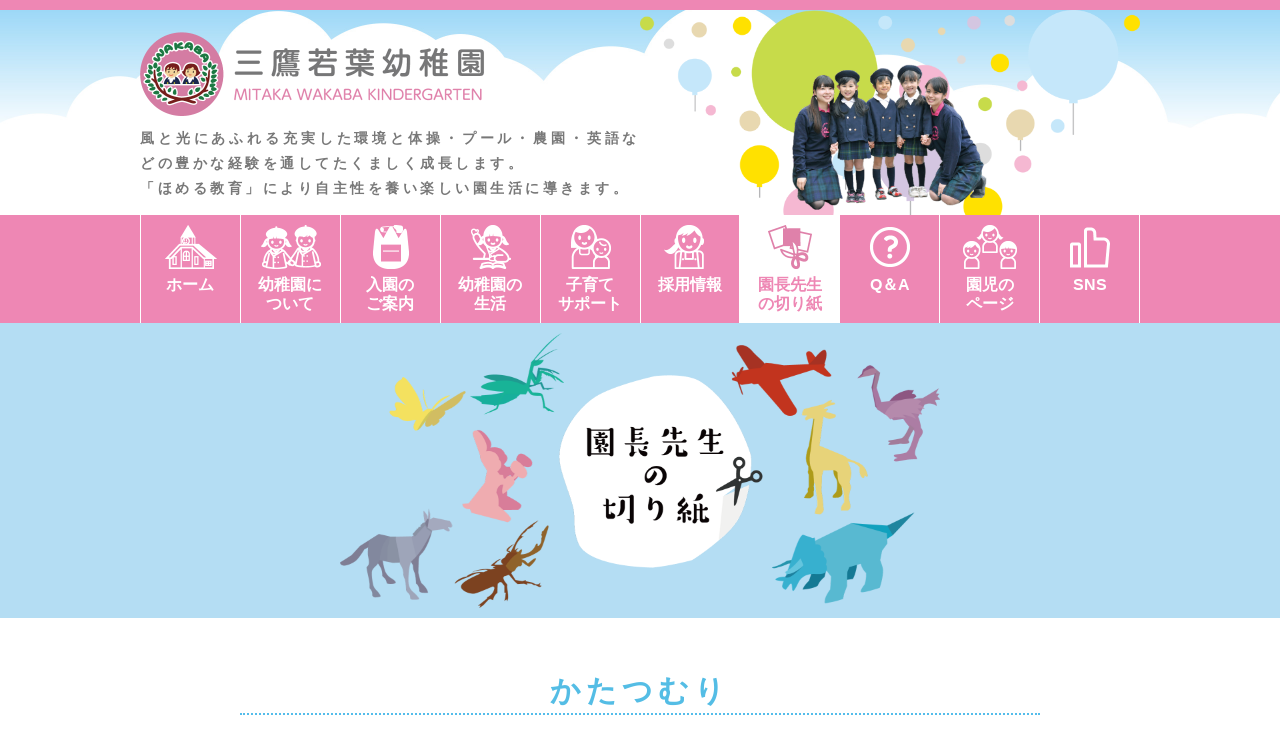

--- FILE ---
content_type: text/html; charset=UTF-8
request_url: https://www.mitaka-wakaba.ed.jp/kirigami/%E3%81%8B%E3%81%9F%E3%81%A4%E3%82%80%E3%82%8A/
body_size: 6996
content:
<!DOCTYPE html>
<html lang="ja"><head>
<meta charset="UTF-8">
<title>
かたつむり|三鷹若葉幼稚園</title>
<meta name="description" content="三鷹市上連雀にある三鷹若葉幼稚園では、緑豊かな広い園庭や優しい色合いとやわらかな曲線の園舎などの充実した環境の中で、経験豊かな先生の下で心身のバランスの取れた教育を行っています。個人送迎の中で親子で幼稚園の生活を共有し、親子で楽しい幼稚園を目指しています。">
<meta name="viewport" content="width=device-width,initial-scale=1">
<meta http-equiv="X-UA-Compatible" content="IE=edge,chrome=1">
<meta name="format-detection" content="telephone=no">
<!--[if lt IE 9]>
<script src="js/html5shiv.js"></script>
<![endif]-->
<link href="https://www.mitaka-wakaba.ed.jp/wp-content/themes/mitakawakaba/css/common.css" rel="stylesheet">
<link href="https://www.mitaka-wakaba.ed.jp/wp-content/themes/mitakawakaba/css/pc_style.css?250123" rel="stylesheet" media="screen and (min-width:768px), print">
<link href="https://www.mitaka-wakaba.ed.jp/wp-content/themes/mitakawakaba/css/drawer.min.css" rel="stylesheet">
<link href="https://www.mitaka-wakaba.ed.jp/wp-content/themes/mitakawakaba/css/sp_style.css?250123" rel="stylesheet" media="only screen and (max-width:767px)">
<link href="https://www.mitaka-wakaba.ed.jp/wp-content/themes/mitakawakaba/css/print.css" rel="stylesheet" media="print">
<link href="https://fonts.googleapis.com/css?family=M+PLUS+Rounded+1c:700" rel="stylesheet">
<script src="https://www.mitaka-wakaba.ed.jp/wp-content/themes/mitakawakaba/js/jquery-1.12.4.min.js"></script>
<script src="https://www.mitaka-wakaba.ed.jp/wp-content/themes/mitakawakaba/js/script.js"></script>
<script type="text/javascript" src="https://www.mitaka-wakaba.ed.jp/wp-content/themes/mitakawakaba/js/drawer.js"></script>
<script type="text/javascript" src="https://www.mitaka-wakaba.ed.jp/wp-content/themes/mitakawakaba/js/iscroll.js"></script>
<script src="https://cdnjs.cloudflare.com/ajax/libs/twitter-bootstrap/3.3.7/js/bootstrap.min.js"></script>
<script>
jQuery(function($){
  $(document).ready(function() {
    $('.drawer').drawer();
    $('a.drawer-dropdown-menu-item').on('click', function() {
      $('.drawer').drawer('close');
    });
  });
});
</script>
<link rel='dns-prefetch' href='//s.w.org' />
		<script type="text/javascript">
			window._wpemojiSettings = {"baseUrl":"https:\/\/s.w.org\/images\/core\/emoji\/11\/72x72\/","ext":".png","svgUrl":"https:\/\/s.w.org\/images\/core\/emoji\/11\/svg\/","svgExt":".svg","source":{"concatemoji":"https:\/\/www.mitaka-wakaba.ed.jp\/wp-includes\/js\/wp-emoji-release.min.js?ver=4.9.26"}};
			!function(e,a,t){var n,r,o,i=a.createElement("canvas"),p=i.getContext&&i.getContext("2d");function s(e,t){var a=String.fromCharCode;p.clearRect(0,0,i.width,i.height),p.fillText(a.apply(this,e),0,0);e=i.toDataURL();return p.clearRect(0,0,i.width,i.height),p.fillText(a.apply(this,t),0,0),e===i.toDataURL()}function c(e){var t=a.createElement("script");t.src=e,t.defer=t.type="text/javascript",a.getElementsByTagName("head")[0].appendChild(t)}for(o=Array("flag","emoji"),t.supports={everything:!0,everythingExceptFlag:!0},r=0;r<o.length;r++)t.supports[o[r]]=function(e){if(!p||!p.fillText)return!1;switch(p.textBaseline="top",p.font="600 32px Arial",e){case"flag":return s([55356,56826,55356,56819],[55356,56826,8203,55356,56819])?!1:!s([55356,57332,56128,56423,56128,56418,56128,56421,56128,56430,56128,56423,56128,56447],[55356,57332,8203,56128,56423,8203,56128,56418,8203,56128,56421,8203,56128,56430,8203,56128,56423,8203,56128,56447]);case"emoji":return!s([55358,56760,9792,65039],[55358,56760,8203,9792,65039])}return!1}(o[r]),t.supports.everything=t.supports.everything&&t.supports[o[r]],"flag"!==o[r]&&(t.supports.everythingExceptFlag=t.supports.everythingExceptFlag&&t.supports[o[r]]);t.supports.everythingExceptFlag=t.supports.everythingExceptFlag&&!t.supports.flag,t.DOMReady=!1,t.readyCallback=function(){t.DOMReady=!0},t.supports.everything||(n=function(){t.readyCallback()},a.addEventListener?(a.addEventListener("DOMContentLoaded",n,!1),e.addEventListener("load",n,!1)):(e.attachEvent("onload",n),a.attachEvent("onreadystatechange",function(){"complete"===a.readyState&&t.readyCallback()})),(n=t.source||{}).concatemoji?c(n.concatemoji):n.wpemoji&&n.twemoji&&(c(n.twemoji),c(n.wpemoji)))}(window,document,window._wpemojiSettings);
		</script>
		<style type="text/css">
img.wp-smiley,
img.emoji {
	display: inline !important;
	border: none !important;
	box-shadow: none !important;
	height: 1em !important;
	width: 1em !important;
	margin: 0 .07em !important;
	vertical-align: -0.1em !important;
	background: none !important;
	padding: 0 !important;
}
</style>
<link rel='stylesheet' id='wp-pagenavi-css'  href='https://www.mitaka-wakaba.ed.jp/wp-content/plugins/wp-pagenavi/pagenavi-css.css?ver=2.70' type='text/css' media='all' />
<link rel='https://api.w.org/' href='https://www.mitaka-wakaba.ed.jp/wp-json/' />
<link rel="EditURI" type="application/rsd+xml" title="RSD" href="https://www.mitaka-wakaba.ed.jp/xmlrpc.php?rsd" />
<link rel="wlwmanifest" type="application/wlwmanifest+xml" href="https://www.mitaka-wakaba.ed.jp/wp-includes/wlwmanifest.xml" /> 
<link rel='prev' title='うさぎ２' href='https://www.mitaka-wakaba.ed.jp/kirigami/%e3%81%86%e3%81%95%e3%81%8e%ef%bc%92/' />
<link rel='next' title='ヘラクレスオオカブト' href='https://www.mitaka-wakaba.ed.jp/kirigami/%e3%83%98%e3%83%a9%e3%82%af%e3%83%ac%e3%82%b9%e3%82%aa%e3%82%aa%e3%82%ab%e3%83%96%e3%83%88/' />
<meta name="generator" content="WordPress 4.9.26" />
<link rel="canonical" href="https://www.mitaka-wakaba.ed.jp/kirigami/%e3%81%8b%e3%81%9f%e3%81%a4%e3%82%80%e3%82%8a/" />
<link rel='shortlink' href='https://www.mitaka-wakaba.ed.jp/?p=723' />
<link rel="alternate" type="application/json+oembed" href="https://www.mitaka-wakaba.ed.jp/wp-json/oembed/1.0/embed?url=https%3A%2F%2Fwww.mitaka-wakaba.ed.jp%2Fkirigami%2F%25e3%2581%258b%25e3%2581%259f%25e3%2581%25a4%25e3%2582%2580%25e3%2582%258a%2F" />
<link rel="alternate" type="text/xml+oembed" href="https://www.mitaka-wakaba.ed.jp/wp-json/oembed/1.0/embed?url=https%3A%2F%2Fwww.mitaka-wakaba.ed.jp%2Fkirigami%2F%25e3%2581%258b%25e3%2581%259f%25e3%2581%25a4%25e3%2582%2580%25e3%2582%258a%2F&#038;format=xml" />
<!-- Global site tag (gtag.js) - Google Analytics -->
<!--<script async src="https://www.googletagmanager.com/gtag/js?id=UA-54425916-11"></script>
<script>
window.dataLayer = window.dataLayer || [];
function gtag(){dataLayer.push(arguments);}
gtag('js', new Date());

gtag('config', 'UA-54425916-11');
</script>-->
<link rel="icon" href="https://www.mitaka-wakaba.ed.jp/wp-content/themes/mitakawakaba/images/favicon.ico" type="image/x-icon">
</head>

<body class="drawer drawer--right">
<!-- トップに戻る -->
<p id="page-top"><a href="https://www.mitaka-wakaba.ed.jp/"><img src="https://www.mitaka-wakaba.ed.jp/wp-content/themes/mitakawakaba/images/topbtn.png" alt="トップに戻る"></a></p>


<header>
  <div id="header_line"></div>
  <div class="header_area">
    <ul id="header_title">
      <li><h1><a href="https://www.mitaka-wakaba.ed.jp/"><img src="https://www.mitaka-wakaba.ed.jp/wp-content/themes/mitakawakaba/images/logo.png" alt="三鷹若葉幼稚園"></a></h1></li>
      <li>風と光にあふれる充実した環境と体操・プール・農園・英語などの<br class="pc_tab">豊かな経験を通してたくましく成長します。<br>「ほめる教育」により自主性を養い楽しい園生活に導きます。</li>
    </ul>
    <div class="ballon pc"></div>
  </div><!-- /.header_area -->
</header>

<!---------- nav ---------->
<div class="nav_height"></div>
<nav>
  <div class="nav_wrap pc">
    <ul id="nav">
      <li><a href="https://www.mitaka-wakaba.ed.jp/" class="home">ホーム</a></li>
      <li><a href="https://www.mitaka-wakaba.ed.jp/about" class="about" aria-haspopup="true">幼稚園に<br>ついて</a>
        <ul>
          <li><a href="https://www.mitaka-wakaba.ed.jp/about/#abo1">教育方針</a></li>
          <li><a href="https://www.mitaka-wakaba.ed.jp/about/#abo2">幼稚園の特色</a></li>
          <li><a href="https://www.mitaka-wakaba.ed.jp/about/#abo3">魅力のポイント</a></li>
          <li><a href="https://www.mitaka-wakaba.ed.jp/about/#abo4">幼稚園のあゆみ</a></li>
          <li><a href="https://www.mitaka-wakaba.ed.jp/about/#abo5">幼稚園の概要</a></li>
          <li><a href="https://www.mitaka-wakaba.ed.jp/about/#abo6">園内のご案内</a></li>
          <li><a href="https://www.mitaka-wakaba.ed.jp/about/#abo7">安全と環境</a></li>
          <li><a href="https://www.mitaka-wakaba.ed.jp/about/#abo8">アクセスマップ</a></li>
        </ul>
      </li>
      <li><a href="https://www.mitaka-wakaba.ed.jp/entrance" class="entrance" aria-haspopup="true">入園の<br>ご案内</a>
        <ul class="position2">
          <li><a href="https://www.mitaka-wakaba.ed.jp/entrance/#ent1">入園前の幼稚園体験</a></li>
          <li><a href="https://www.mitaka-wakaba.ed.jp/entrance/#ent2">つぼみぐみのご案内</a></li>
          <li><a href="https://www.mitaka-wakaba.ed.jp/entrance/#ent5">園児募集について</a></li>
          <li><a href="https://www.mitaka-wakaba.ed.jp/entrance/#ent3">園児募集要項</a></li>
          <li><a href="https://www.mitaka-wakaba.ed.jp/entrance/#ent4">補助金について</a></li>
        </ul>
      </li>
      <li><a href="https://www.mitaka-wakaba.ed.jp/life" class="life" aria-haspopup="true">幼稚園の<br>生活</a>
        <ul class="position3">
          <li><a href="https://www.mitaka-wakaba.ed.jp/life/#lif1">幼稚園の一日</a></li>
          <li><a href="https://www.mitaka-wakaba.ed.jp/life/#lif2">年間行事</a></li>
          <li><a href="https://www.mitaka-wakaba.ed.jp/life/#lif3">通園方法</a></li>
          <li><a href="https://www.mitaka-wakaba.ed.jp/life/#lif4">食育</a></li>
          <li><a href="https://www.mitaka-wakaba.ed.jp/life/#lif5">給食</a></li>
          <li><a href="https://www.mitaka-wakaba.ed.jp/life/#lif6">制服</a></li>
          <li><a href="https://www.mitaka-wakaba.ed.jp/life/#lif7">園歌</a></li>
        </ul>
      </li>
      <li><a href="https://www.mitaka-wakaba.ed.jp/care" class="care" aria-haspopup="true">子育て<br>サポート</a>
        <ul class="position4">
          <li><a href="https://www.mitaka-wakaba.ed.jp/care/#car1">園生活への理解</a></li>
          <li><a href="https://www.mitaka-wakaba.ed.jp/care/#car2">チューリップルーム（預かり保育）</a></li>
          <li><a href="https://www.mitaka-wakaba.ed.jp/care/#car3">課外教室</a></li>
        </ul>
      </li>
      <li><a href="https://www.mitaka-wakaba.ed.jp/recruit" class="recruit" aria-haspopup="true">採用情報</a>
        <ul class="position5">
          <li><a href="https://www.mitaka-wakaba.ed.jp/recruit/#rec1">先輩の声</a></li>
          <li><a href="https://www.mitaka-wakaba.ed.jp/recruit/#rec2">来年度の採用試験</a></li>
          <li><a href="https://www.mitaka-wakaba.ed.jp/recruit/#rec3">ボランティアの保育体験</a></li>
        </ul>
      </li>
      <li><a href="https://www.mitaka-wakaba.ed.jp/kirigami" class="kirigami current" aria-haspopup="true">園長先生<br>の切り紙</a>
        <ul class="position6">
          <li><a href="https://www.mitaka-wakaba.ed.jp/kirigami/#kir1">園長先生の切り紙の誕生</a></li>
          <li><a href="https://www.mitaka-wakaba.ed.jp/kirigami/#kir2">若葉幼稚園のこどもたちと「切り紙」</a></li>
          <li><a href="https://www.mitaka-wakaba.ed.jp/kirigami/#kir3">作り方のビデオ</a></li>
          <li><a href="https://www.mitaka-wakaba.ed.jp/kirigami/#kir4">作品一覧</a></li>
          <li><a href="https://www.mitaka-wakaba.ed.jp/kirigami/#kir5">型紙のページ</a></li>
          <li><a href="https://www.mitaka-wakaba.ed.jp/kirigami/#kir6">NEWS!</a></li>
        </ul>
      </li>
      <li><a href="https://www.mitaka-wakaba.ed.jp/faq" class="faq" aria-haspopup="true">Q＆A</a></li>
      <li><a href="https://www.mitaka-wakaba.ed.jp/kindergartener/" class="kindergartener" aria-haspopup="true">園児の<br>ページ</a></li>
        <li><p class="nav_text icon_sns">SNS</p>
        <ul class="position6">
          <li><a href="https://www.youtube.com/channel/UCoBN0raS32zcNeAqqEtbrPw" target="_blank">YouTube</a></li>
          <li><a href="https://www.instagram.com/mitaka_wakaba_kg?igsh=MXhrd25rNzBlYm8zaA%3D%3D&utm_source=qr" target="_blank">Instagram</a></li>
        </ul>
      </li>
        
    </ul><!-- /#nav -->
  </div><!-- /.nav_wrap -->

  <div class="sp">
    <button type="button" class="drawer-toggle drawer-hamburger"> <span class="sr-only">toggle navigation</span> <span class="drawer-hamburger-icon"></span> </button>
    <div class="drawer-nav">
      <ul class="drawer-menu">
        <li class="pa15"><a href="https://www.mitaka-wakaba.ed.jp/" class="">
          <dl class="sp_menu_table">
            <dt><img src="https://www.mitaka-wakaba.ed.jp/wp-content/themes/mitakawakaba/images/menu_icon_sp_01.png" alt="ホーム" style="width: 42px;"></dt>
            <dd>ホーム</dd>
          </dl>
        </a></li>
        <li class="drawer-dropdown pa15"><a class="drawer-menu-item" href="#" data-toggle="dropdown">
          <dl class="sp_menu_table">
            <dt><img src="https://www.mitaka-wakaba.ed.jp/wp-content/themes/mitakawakaba/images/menu_icon_sp_02.png" alt="幼稚園について" style="width: 42px;"></dt>
            <dd>幼稚園について <span class="drawer-caret"></span></dd>
          </dl></a>
          <ul class="drawer-dropdown-menu">
            <li class="l_link"><a href="https://www.mitaka-wakaba.ed.jp/about">幼稚園について</a></li>
            <li><a class="drawer-dropdown-menu-item" href="https://www.mitaka-wakaba.ed.jp/about/#abo1">教育方針</a></li>
            <li><a class="drawer-dropdown-menu-item" href="https://www.mitaka-wakaba.ed.jp/about/#abo2">幼稚園の特色</a></li>
            <li><a class="drawer-dropdown-menu-item" href="https://www.mitaka-wakaba.ed.jp/about/#abo3">魅力のポイント</a></li>
            <li><a class="drawer-dropdown-menu-item" href="https://www.mitaka-wakaba.ed.jp/about/#abo4">幼稚園のあゆみ</a></li>
            <li><a class="drawer-dropdown-menu-item" href="https://www.mitaka-wakaba.ed.jp/about/#abo5">幼稚園の概要</a></li>
            <li><a class="drawer-dropdown-menu-item" href="https://www.mitaka-wakaba.ed.jp/about/#abo6">園内のご案内</a></li>
            <li><a class="drawer-dropdown-menu-item" href="https://www.mitaka-wakaba.ed.jp/about/#abo7">安全と環境</a></li>
            <li><a class="drawer-dropdown-menu-item" href="https://www.mitaka-wakaba.ed.jp/about/#abo8">アクセスマップ</a></li>
          </ul>
        </li>
        <li class="drawer-dropdown pa15"><a class="drawer-menu-item" href="#" data-toggle="dropdown">
          <dl class="sp_menu_table">
            <dt><img src="https://www.mitaka-wakaba.ed.jp/wp-content/themes/mitakawakaba/images/menu_icon_sp_03.png" alt="入園のご案内" style="width: 42px;"></dt>
            <dd>入園のご案内 <span class="drawer-caret"></span></dd>
          </dl></a>
          <ul class="drawer-dropdown-menu">
            <li class="l_link"><a href="https://www.mitaka-wakaba.ed.jp/entrance">入園のご案内</a></li>
            <li><a class="drawer-dropdown-menu-item" href="https://www.mitaka-wakaba.ed.jp/entrance/#ent1">入園前の幼稚園体験</a></li>
            <li><a class="drawer-dropdown-menu-item" href="https://www.mitaka-wakaba.ed.jp/entrance/#ent2">つぼみぐみのご案内</a></li>
            <li><a class="drawer-dropdown-menu-item" href="https://www.mitaka-wakaba.ed.jp/entrance/#ent5">園児募集について</a></li>
            <li><a class="drawer-dropdown-menu-item" href="https://www.mitaka-wakaba.ed.jp/entrance/#ent3">園児募集要項</a></li>
            <li><a class="drawer-dropdown-menu-item" href="https://www.mitaka-wakaba.ed.jp/entrance/#ent4">補助金について</a></li>
          </ul>
        </li>
        <li class="drawer-dropdown pa15"><a class="drawer-menu-item" href="#" data-toggle="dropdown">
          <dl class="sp_menu_table">
            <dt><img src="https://www.mitaka-wakaba.ed.jp/wp-content/themes/mitakawakaba/images/menu_icon_sp_04.png" alt="幼稚園の生活" style="width: 42px;"></dt>
            <dd>幼稚園の生活 <span class="drawer-caret"></span></dd>
          </dl></a>
          <ul class="drawer-dropdown-menu">
            <li class="l_link"><a href="https://www.mitaka-wakaba.ed.jp/life">幼稚園の生活</a></li>
            <li><a class="drawer-dropdown-menu-item" href="https://www.mitaka-wakaba.ed.jp/life/#lif1">幼稚園の一日</a></li>
            <li><a class="drawer-dropdown-menu-item" href="https://www.mitaka-wakaba.ed.jp/life/#lif2">年間行事</a></li>
            <li><a class="drawer-dropdown-menu-item" href="https://www.mitaka-wakaba.ed.jp/life/#lif3">通園方法</a></li>
            <li><a class="drawer-dropdown-menu-item" href="https://www.mitaka-wakaba.ed.jp/life/#lif4">食育</a></li>
            <li><a class="drawer-dropdown-menu-item" href="https://www.mitaka-wakaba.ed.jp/life/#lif5">給食</a></li>
            <li><a class="drawer-dropdown-menu-item" href="https://www.mitaka-wakaba.ed.jp/life/#lif6">制服</a></li>
            <li><a class="drawer-dropdown-menu-item" href="https://www.mitaka-wakaba.ed.jp/life/#lif7">園歌</a></li>
          </ul>
        </li>
        <li class="drawer-dropdown pa15"><a class="drawer-menu-item" href="#" data-toggle="dropdown">
          <dl class="sp_menu_table">
            <dt><img src="https://www.mitaka-wakaba.ed.jp/wp-content/themes/mitakawakaba/images/menu_icon_sp_05.png" alt="子育てサポート" style="width: 42px;"></dt>
            <dd>子育てサポート <span class="drawer-caret"></span></dd>
          </dl></a>
          <ul class="drawer-dropdown-menu">
            <li class="l_link"><a href="https://www.mitaka-wakaba.ed.jp/care">子育てサポート</a></li>
            <li><a class="drawer-dropdown-menu-item" href="https://www.mitaka-wakaba.ed.jp/care/#car1">園生活への理解</a></li>
            <li><a class="drawer-dropdown-menu-item" href="https://www.mitaka-wakaba.ed.jp/care/#car2">チューリップルーム（預かり保育）</a></li>
            <li><a class="drawer-dropdown-menu-item" href="https://www.mitaka-wakaba.ed.jp/care/#car3">課外教室</a></li>
          </ul>
        </li>
        <li class="drawer-dropdown pa15"><a class="drawer-menu-item" href="#" data-toggle="dropdown">
          <dl class="sp_menu_table">
            <dt><img src="https://www.mitaka-wakaba.ed.jp/wp-content/themes/mitakawakaba/images/menu_icon_sp_06.png" alt="採用情報" style="width: 42px;"></dt>
            <dd>採用情報 <span class="drawer-caret"></span></dd>
          </dl></a>
          <ul class="drawer-dropdown-menu">
            <li class="l_link"><a href="https://www.mitaka-wakaba.ed.jp/recruit">採用情報</a></li>
            <li><a class="drawer-dropdown-menu-item" href="https://www.mitaka-wakaba.ed.jp/recruit/#rec1">先輩の声</a></li>
            <li><a class="drawer-dropdown-menu-item" href="https://www.mitaka-wakaba.ed.jp/recruit/#rec2">来年度の採用試験</a></li>
            <li><a class="drawer-dropdown-menu-item" href="https://www.mitaka-wakaba.ed.jp/recruit/#rec3">ボランティアの保育体験</a></li>
          </ul>
        </li>
        <li class="drawer-dropdown pa15"><a class="drawer-menu-item sp_current" href="#" data-toggle="dropdown">
          <dl class="sp_menu_table">
            <dt><img src="https://www.mitaka-wakaba.ed.jp/wp-content/themes/mitakawakaba/images/menu_icon_sp_07.png" alt="園長先生の切り紙" style="width: 42px;"></dt>
            <dd>園長先生の切り紙 <span class="drawer-caret"></span></dd>
          </dl></a>
          <ul class="drawer-dropdown-menu">
            <li class="l_link"><a href="https://www.mitaka-wakaba.ed.jp/kirigami" class="kirigami">園長先生の切り紙</a></li>
            <li><a class="drawer-dropdown-menu-item" href="https://www.mitaka-wakaba.ed.jp/kirigami/#kir1">園長先生の切り紙の誕生</a></li>
            <li><a class="drawer-dropdown-menu-item" href="https://www.mitaka-wakaba.ed.jp/kirigami/#kir2">若葉幼稚園のこどもたちと「切り紙」</a></li>
            <li><a class="drawer-dropdown-menu-item" href="https://www.mitaka-wakaba.ed.jp/kirigami/#kir3">作り方のビデオ</a></li>
            <li><a class="drawer-dropdown-menu-item" href="https://www.mitaka-wakaba.ed.jp/kirigami/#kir4">作品一覧</a></li>
            <li><a class="drawer-dropdown-menu-item" href="https://www.mitaka-wakaba.ed.jp/kirigami/#kir5">型紙のページ</a></li>
            <li><a class="drawer-dropdown-menu-item" href="https://www.mitaka-wakaba.ed.jp/kirigami/#kir6">NEWS!</a></li>
          </ul>
        </li>
        <li class="pa15"><a href="https://www.mitaka-wakaba.ed.jp/faq" class="">
          <dl class="sp_menu_table">
            <dt><img src="https://www.mitaka-wakaba.ed.jp/wp-content/themes/mitakawakaba/images/menu_icon_sp_08.png" alt="Q＆A" style="width: 42px;"></dt>
            <dd>Q＆A</dd>
          </dl>
        </a></li>
        <li class="pa15"><a href="https://www.mitaka-wakaba.ed.jp/kindergartener/" class="">
          <dl class="sp_menu_table">
            <dt><img src="https://www.mitaka-wakaba.ed.jp/wp-content/themes/mitakawakaba/images/menu_icon_sp_09.png" alt="園児のページ" style="width: 42px;"></dt>
            <dd>園児のページ</dd>
          </dl>
        </a></li>
        <li class="drawer-dropdown pa15"><p style="height: 30px;"></p></li>
        <li class="pa15 tel"><img src="https://www.mitaka-wakaba.ed.jp/wp-content/themes/mitakawakaba/images/sp_tel.jpg" alt="0422-45-2511" style="height: 30px; width: auto; padding-left: 5px;"></li>
        <li class="pa15"><a href="https://www.mitaka-wakaba.ed.jp/form/index.php/contact"><img src="https://www.mitaka-wakaba.ed.jp/wp-content/themes/mitakawakaba/images/sp_cont.jpg" alt="お問い合わせ" style="height: 30px; width: auto; padding-left: 5px;"></a></li>
        <li class="pa15"><a href="https://www.mitaka-wakaba.ed.jp/category/news"><img src="https://www.mitaka-wakaba.ed.jp/wp-content/themes/mitakawakaba/images/sp_news.jpg" alt="ニュース一覧" style="height: 30px; width: auto; padding-left: 5px;"></a><a href="https://www.mitaka-wakaba.ed.jp/category/notice"><img src="https://www.mitaka-wakaba.ed.jp/wp-content/themes/mitakawakaba/images/sp_info.jpg" alt="お知らせ一覧" style="height: 30px; width: auto; padding-left: 5px;"></a></li>
<!--        <li class="pa15"><a href="https://www.mitaka-wakaba.ed.jp/kindergartener/"><img src="https://www.mitaka-wakaba.ed.jp/wp-content/themes/mitakawakaba/images/sp_kinder.jpg" alt="園児のページ" style="height: 30px; width: auto; padding-left: 5px;"></a>│<img src="https://www.mitaka-wakaba.ed.jp/wp-content/themes/mitakawakaba/images/key.jpg" alt="パスワード" style="width: 14px; vertical-align: sub;"><small>パスワードが必要です</small></li>-->
        <li class="pa15"><a href="https://www.mitaka-wakaba.ed.jp/about/#abo8"><img src="https://www.mitaka-wakaba.ed.jp/wp-content/themes/mitakawakaba/images/sp_acc.jpg" alt="アクセス" style="height: 30px; width: auto; padding-left: 5px;"></a></li>
<!--        <li class="pa15"><a href="https://www.mitaka-wakaba.ed.jp/faq"><img src="https://www.mitaka-wakaba.ed.jp/wp-content/themes/mitakawakaba/images/sp_qa.jpg" alt="Q & A" style="height: 30px; width: auto; padding-left: 5px;"></a></li>-->
        <li class="pa15 layout_sns_nav_sp">
          <ul class="layout_sns_wrap layout_sns_wrap_nav_sp">
            <li class="layout_sns_item"><a href="https://www.youtube.com/channel/UCoBN0raS32zcNeAqqEtbrPw" target="_blank"><img src="https://www.mitaka-wakaba.ed.jp/wp-content/themes/mitakawakaba/images/yt_icon_rgb.png" alt="YouTube">
            <!-- <p class="sns_text">YouTube</p> -->
          </a></li>
            <li class="layout_sns_item"><a href="https://www.instagram.com/mitaka_wakaba_kg?igsh=MXhrd25rNzBlYm8zaA%3D%3D&utm_source=qr" target="_blank"><img src="https://www.mitaka-wakaba.ed.jp/wp-content/themes/mitakawakaba/images/icon_Instagram.png" alt="Instagram">
            <!-- <p class="sns_text">Instagram</p> -->
          </a></li>
          <li class="layout_sns_item layout_sns_item_text">公式アカウント</li>
          </ul>
        </li>
      </ul>
    </div><!-- /.drawer-nav -->
  </div><!-- /.sp -->
</nav>

<!-- jQueryプラグイン「doubletaptogo.js」をドロップダウンメニューのhtmlコード以下で読み込む-->
<script src="https://www.mitaka-wakaba.ed.jp/wp-content/themes/mitakawakaba/js/doubletaptogo.js"></script>

<!--「#nav li」要素に「ul」要素を持つメニューに適用 -->
<script>
jQuery(function($){
  $( function(){
    $( '#nav li:has(ul)' ).doubleTapToGo();
  });
});
</script>
	<!---------- image ---------->

	<div class="kirigami_image">
		<h2 class="kirigami_sub"><img src="https://www.mitaka-wakaba.ed.jp/wp-content/themes/mitakawakaba/images/kirigami_img.png" alt="園長先生の切り紙"></h2>
	</div><!-- /.life_image -->

	<!---------- contents ---------->
		<div id="katagami_container">

		<h3>かたつむり</h3>

		<p>でんでんむしとも呼ばれます。</p>
<table border="0" style="width: 100%; border-collapse: collapse;" class=" aligncenter">
<tbody>
<tr style="height: 24px;">
<td style="width: 50%; height: 24px;"><img src="https://www.mitaka-wakaba.ed.jp/wp-content/uploads/kirigami/723/snail1.jpg" alt="" width="249" height="300" class="aligncenter size-full wp-image-724" /></td>
<td style="width: 50%; height: 24px;"><img src="https://www.mitaka-wakaba.ed.jp/wp-content/uploads/kirigami/723/snail2.jpg" alt="" width="300" height="159" class="aligncenter size-full wp-image-725" /></td>
</tr>
<tr style="height: 24px;">
<td style="width: 50%; height: 24px;">殻の渦巻きの切り込みを入れます。</td>
<td style="width: 50%; height: 24px;">殻はひっくり返して上の部分に左右非対称の切込みを入れて左右を合わせて止めます。</td>
</tr>
</tbody>
</table>

	</div><!-- /.sd_head -->
	
	<div class="tac"><p class="sd_re_btn"><a href="https://www.mitaka-wakaba.ed.jp/kirigami/#kir4">一覧に戻る</a></p></div>

	<!---------- footer ---------->

	<footer>
		<div class="add_area">
			<ul class="contact_box">
				<li class="contact_img"><img src="https://www.mitaka-wakaba.ed.jp/wp-content/themes/mitakawakaba/images/footer_contact.png" alt="お気軽にご連絡ください"></li>
				<li><dl>
					<dt class="tel"><img src="https://www.mitaka-wakaba.ed.jp/wp-content/themes/mitakawakaba/images/tell.png" alt="0422-45-2511"></dt>
					<dt><a href="https://www.mitaka-wakaba.ed.jp/form/index.php/contact"><img src="https://www.mitaka-wakaba.ed.jp/wp-content/themes/mitakawakaba/images/mail.png" alt="お問合せ"></a></dt>
				</dl></li>
			</ul><!-- /.contact_box -->
			<p class="sp"><img src="https://www.mitaka-wakaba.ed.jp/wp-content/themes/mitakawakaba/images/footer_img_sp.png" alt="幼稚園イメージ"></p>
		</div><!-- /.add_area -->

		<div class="footer_info_area">
			<div class="container_wrap">
				<ul class="footer_add">
					<li><dl>
						<dt><img src="https://www.mitaka-wakaba.ed.jp/wp-content/themes/mitakawakaba/images/en_mark.png" alt="園章"></dt>
						<dd>三鷹若葉幼稚園</dd>
					</dl></li>
					<li>〒181-0012　東京都三鷹市上連雀8-8-15</li>
					<li class="pc"><img src="https://www.mitaka-wakaba.ed.jp/wp-content/themes/mitakawakaba/images/footer_add.png" alt="電話・FAX・メール"></li>
					<li class="sp"><img src="https://www.mitaka-wakaba.ed.jp/wp-content/themes/mitakawakaba/images/add_sp.png" alt="電話・FAX・メール"></li>
				</ul>
				<div class="footer_right">
					<ul class="footer_link pc">
						<li><dl>
							<dt><a href="https://www.mitaka-wakaba.ed.jp/"><img src="https://www.mitaka-wakaba.ed.jp/wp-content/themes/mitakawakaba/images/footer_tri.png" alt="▶" class="w11">ホーム</a></dt>
							<dt><a href="https://www.mitaka-wakaba.ed.jp/care"><img src="https://www.mitaka-wakaba.ed.jp/wp-content/themes/mitakawakaba/images/footer_tri.png" alt="▶" class="w11">子育てサポート</a></dt>
						</dl></li>
						<li><dl>
							<dt><a href="https://www.mitaka-wakaba.ed.jp/about"><img src="https://www.mitaka-wakaba.ed.jp/wp-content/themes/mitakawakaba/images/footer_tri.png" alt="▶" class="w11">幼稚園について</a></dt>
							<dt><a href="https://www.mitaka-wakaba.ed.jp/recruit"><img src="https://www.mitaka-wakaba.ed.jp/wp-content/themes/mitakawakaba/images/footer_tri.png" alt="▶" class="w11">採用情報</a></dt>
						</dl></li>
						<li><dl>
							<dt><a href="https://www.mitaka-wakaba.ed.jp/entrance"><img src="https://www.mitaka-wakaba.ed.jp/wp-content/themes/mitakawakaba/images/footer_tri.png" alt="▶" class="w11">入園のご案内</a></dt>
							<dt><a href="https://www.mitaka-wakaba.ed.jp/kirigami"><img src="https://www.mitaka-wakaba.ed.jp/wp-content/themes/mitakawakaba/images/footer_tri.png" alt="▶" class="w11">園長先生の切り紙</a></dt>
						</dl></li>
						<li><dl>
							<dt><a href="https://www.mitaka-wakaba.ed.jp/life"><img src="https://www.mitaka-wakaba.ed.jp/wp-content/themes/mitakawakaba/images/footer_tri.png" alt="▶" class="w11">幼稚園の生活</a></dt>
							<dt><a href="https://www.mitaka-wakaba.ed.jp/faq"><img src="https://www.mitaka-wakaba.ed.jp/wp-content/themes/mitakawakaba/images/footer_tri.png" alt="▶" class="w11">Q&amp;A</a></dt>
						</dl></li>
					</ul>
					<ul class="small_cate">
						<li><a href="https://www.mitaka-wakaba.ed.jp/sitemap">サイトマップ</a></li>
						<li><a href="https://www.mitaka-wakaba.ed.jp/personal">個人情報保護について</a></li>
					</ul>
				</div><!-- /.footer_right -->
			</div><!-- /.container_wrap -->
		</div><!-- /.footer_info_area -->

		<div class="copyright">
			<p><small>Copyright &copy; <script type="text/javascript">document.write(new Date().getFullYear());</script> MITAKA WAKABA KINDERGARTEN All Rights Reserved.</small></p>
		</div><!-- /.copyright -->
	</footer>
	</div>
<script type='text/javascript' src='https://www.mitaka-wakaba.ed.jp/wp-includes/js/wp-embed.min.js?ver=4.9.26'></script>

<script>
	if(navigator.userAgent.match(/MSIE 10/i) || navigator.userAgent.match(/Trident\/7\./) || navigator.userAgent.match(/Edge\/12\./)) {
		$('body').on("mousewheel", function () {
			event.preventDefault();
			var wd = event.wheelDelta;
			var csp = window.pageYOffset;
			window.scrollTo(0, csp - wd);
		});
	}
</script>

</body>
</html>

--- FILE ---
content_type: text/css
request_url: https://www.mitaka-wakaba.ed.jp/wp-content/themes/mitakawakaba/css/common.css
body_size: 890
content:
@charset "utf-8";
/* CSS Document */

/* reset
--------------------------------------------*/
html,
body,
h1,
h2,
h3,
h4,
h5,
h6,
p,
ul,
li,
dl,
dt,
dd {
	margin: 0;
	padding: 0;
	line-height: 1.0;
	font-family:
		"Hiragino Kaku Gothic ProN",
		"Yu Gothic Medium", "游ゴシック Medium", YuGothic, "游ゴシック体",
		Meiryo,
		sans-serif;
}

a {
	text-decoration: none;
}

ul {
	list-style: none;
}

img {
	vertical-align: bottom;
	border: none;
	width: 100%;
	height: auto;
}

input,
textarea,
button {
	margin: 0;
	padding: 0;
	background: none;
	border: none;
	border-radius: 0;
	outline: none;
	-webkit-appearance: none;
	-moz-appearance: none;
	appearance: none;
	font-family:
		"Hiragino Kaku Gothic ProN",
		"Yu Gothic Medium", "游ゴシック Medium", YuGothic, "游ゴシック体",
		Meiryo,
		sans-serif;
}

button {
	cursor: pointer;
}

select {
	margin: 0;
	padding: 0;
	border: none;
	border-radius: 0;
	font-family:
		"Hiragino Kaku Gothic ProN",
		"Yu Gothic Medium", "游ゴシック Medium", YuGothic, "游ゴシック体",
		Meiryo,
		sans-serif;
}

/* layout
--------------------------------------------*/
.container {
	max-width: 1000px;
	margin: 0 auto;
}

.container_wrap {
	max-width: 1000px;
	margin: 0 auto;
	overflow: hidden;
}

.nav_wrap {
	max-width: 1000px;
	margin: 0 auto;
}

.news_info_wrap {
	max-width: 1000px;
	margin: 0 auto;
	overflow: hidden;
}

.wrap {
	overflow: hidden;
}

.content_center {
	text-align: center;
	display: inline-block;
}

.form_conteiner {
	max-width: 600px;
	margin: 50px auto;
}

body {
	background: url("../images/back.jpg") repeat-x center top;
	background-size: 1200px 215px;
	font-size: 13px;
	font-feature-settings: "palt";
	color: #787878;
}

/* top buuton
--------------------------------------------*/
#page-top {
	position: fixed;
	bottom: 20px;
	right: 20px;
	z-index: 9997;
}

#page-top a {
	display: block;
	width: 60px;
	height: 60px;
}

#page-top a:hover {
	opacity: 0.7;
}

/* 投稿
--------------------------------------------*/
/* img */

.aligncenter {
	text-align: center;
}

.alignright {
	text-align: right;
}

.alignleft {
	text-align: justify;
}

img[class*="wp-image-"],
img[class*="attachment-"] {
	height: auto;
	max-width: 100%;
}

#katagami_container td {
	letter-spacing: 1px;
	line-height: 1.5;
	padding: 0 10px;
}

.wp-pagenavi {
	text-align: center;
	padding: 10px 0;
}

.wp-video {
	max-width: 100%;
	height: auto;
}

@media screen and (max-width:767px) {
	.content_center {
		padding: 0 10px;
	}

	.form_conteiner {
		margin: 30px auto;
	}
}

@media print {
	#page-top a {
		display: none;
	}
}

--- FILE ---
content_type: text/css
request_url: https://www.mitaka-wakaba.ed.jp/wp-content/themes/mitakawakaba/css/pc_style.css?250123
body_size: 14142
content:
@charset "utf-8";
/* CSS Document */

.wf-roundedmplus1c {
	font-family: "Rounded Mplus 1c";
}

/* pc style
--------------------------------------------*/
.tab,
.sp,
.pc_tab,
.ssp,
.w320,
.w413 {
	display: none;
}

/* header
--------------------------------------------*/
#header_line {
	height: 10px;
	width: 100%;
	background-color: #ee87b4;
}

#header_title {
	float: left;
	width: 50%;
}

#header_title li:first-child {
	width: 350px;
	margin: 22px 0 10px 0;
}

#header_title li:last-child {
	font-size: 14px;
	line-height: 1.8;
	letter-spacing: 3.5px;
	font-weight: bold;
	text-align: justify;
}

.ballon {
	float: right;
	width: 50%;
	height: 205px;
	background: url(../images/balloon_img.png) no-repeat;
	background-size: 500px;
}

.header_area {
	overflow: hidden;
	max-width: 1000px;
	margin: 0 auto;
}

/* nav
--------------------------------------------*/
nav {
	background-color: #ee87b4;
	width: 100%;
	/*
	position: absolute;
	top: 215px;
*/
}

/*
.nav_height {
	height: 89px;
}
*/
nav a {
	font-size: 16px;
	font-weight: bold;
	color: #FFF;
	line-height: 1.2;
	text-align: center;
	background-color: #ee87b4;
	padding: 60px 0 10px 0;
	display: block;
}

/*
nav a.home {
	width: 14.285%;
	float: left;
	background: url(../images/home_w.png) no-repeat center 10px;
	background-size: auto 44px;
	display: block;
	border-left: 1px solid #fff;
	box-sizing: border-box;
}
nav a.home:hover {
	background: url(../images/home_p.png) no-repeat center 10px;
	background-size: auto 44px;
	background-color: #FFF;
	color: #ee87b4;
}
nav a.home.current {
	background: url(../images/home_p.png) no-repeat center 10px;
	background-size: auto 44px;
	background-color: #FFF;
	color: #ee87b4;
}
*/

/*.triangle:before {
	content:"";
	position:absolute;
	top:0;
	left:0;
	width: 0px;
	height: 0px;
	border-bottom: 15px solid #de5e98;
	border-left: 15px solid transparent;
	background: #ee87b4;
	-webkit-box-shadow: 2px 2px 3px rgba(0,0,0,0.5);
	-moz-box-shadow: 2px 2px 3px rgba(0,0,0,0.5);
	box-shadow: 2px 2px 3px rgba(0,0,0,0.5);
}*/

/*
nav a.about {
	width: 14.285%;
	float: left;
	background: url(../images/about_w.png) no-repeat center 10px;
	background-size: auto 44px;
	border-left: 1px solid #fff;
	box-sizing: border-box;
	position: relative;
}
nav a.about:hover {
	background: url(../images/about_p.png) no-repeat center 10px;
	background-size: auto 44px;
	background-color: #FFF;
	color: #ee87b4;
}
nav a.about.current {
	background: url(../images/about_p.png) no-repeat center 10px;
	background-size: auto 44px;
	background-color: #FFF;
	color: #ee87b4;
}
*/

/*.triangle1:before {
	content:"";
	position:absolute;
	top:0;
	left:14.285%;
	width: 0px;
	height: 0px;
	z-index: 5000;
	border-bottom: 15px solid #de5e98;
	border-left: 15px solid transparent;
	background: #ee87b4;
	-webkit-box-shadow: 2px 2px 3px rgba(0,0,0,0.5);
	-moz-box-shadow: 2px 2px 3px rgba(0,0,0,0.5);
	box-shadow: 2px 2px 3px rgba(0,0,0,0.5);
}*/

/*
nav a.entrance {
	width: 14.285%;
	float: left;
	background: url(../images/entrance_w.png) no-repeat center 10px;
	background-size: auto 44px;
	border-left: 1px solid #fff;
	box-sizing: border-box;
	position: relative;
}
nav a.entrance:hover {
	background: url(../images/entrance_p.png) no-repeat center 10px;
	background-size: auto 44px;
	background-color: #FFF;
	color: #ee87b4;
}
nav a.entrance.current {
	background: url(../images/entrance_p.png) no-repeat center 10px;
	background-size: auto 44px;
	background-color: #FFF;
	color: #ee87b4;
}
*/

/*.triangle2:before {
	content:"";
	position:absolute;
	top:0;
	left:28.57%;
	width: 0px;
	height: 0px;
	z-index: 5000;
	border-bottom: 15px solid #de5e98;
	border-left: 15px solid transparent;
	background: #ee87b4;
	-webkit-box-shadow: 2px 2px 3px rgba(0,0,0,0.5);
	-moz-box-shadow: 2px 2px 3px rgba(0,0,0,0.5);
	box-shadow: 2px 2px 3px rgba(0,0,0,0.5);
}*/

/*
nav a.life {
	width: 14.285%;
	float: left;
	background: url(../images/life_w.png) no-repeat center 10px;
	background-size: auto 44px;
	border-left: 1px solid #fff;
	box-sizing: border-box;
	position: relative;
}
nav a.life:hover {
	background: url(../images/life_p.png) no-repeat center 10px;
	background-size: auto 44px;
	background-color: #FFF;
	color: #ee87b4;
}
nav a.life.current {
	background: url(../images/life_p.png) no-repeat center 10px;
	background-size: auto 44px;
	background-color: #FFF;
	color: #ee87b4;
}
*/

/*.triangle3:before {
	content:"";
	position:absolute;
	top:0;
	left:42.84%;
	width: 0px;
	height: 0px;
	z-index: 5000;
	border-bottom: 15px solid #de5e98;
	border-left: 15px solid transparent;
	background: #ee87b4;
	-webkit-box-shadow: 2px 2px 3px rgba(0,0,0,0.5);
	-moz-box-shadow: 2px 2px 3px rgba(0,0,0,0.5);
	box-shadow: 2px 2px 3px rgba(0,0,0,0.5);
}*/

/*
nav a.care {
	width: 14.285%;
	float: left;
	background: url(../images/care_w.png) no-repeat center 10px;
	background-size: auto 44px;
	border-left: 1px solid #fff;
	box-sizing: border-box;
	position: relative;
}
nav a.care:hover {
	background: url(../images/care_p.png) no-repeat center 10px;
	background-size: auto 44px;
	background-color: #FFF;
	color: #ee87b4;
}
nav a.care.current {
	background: url(../images/care_p.png) no-repeat center 10px;
	background-size: auto 44px;
	background-color: #FFF;
	color: #ee87b4;
}
*/

/*.triangle4:before {
	content:"";
	position:absolute;
	top:0;
	left:57.14%;
	width: 0px;
	height: 0px;
	z-index: 5000;
	border-bottom: 15px solid #de5e98;
	border-left: 15px solid transparent;
	background: #ee87b4;
	-webkit-box-shadow: 2px 2px 3px rgba(0,0,0,0.5);
	-moz-box-shadow: 2px 2px 3px rgba(0,0,0,0.5);
	box-shadow: 2px 2px 3px rgba(0,0,0,0.5);
}*/

/*
nav a.recruit {
	width: 14.285%;
	float: left;
	background: url(../images/recruit_w.png) no-repeat center 10px;
	background-size: auto 44px;
	border-left: 1px solid #fff;
	box-sizing: border-box;
	position: relative;
}
nav a.recruit:hover {
	background: url(../images/recruit_p.png) no-repeat center 10px;
	background-size: auto 44px;
	background-color: #FFF;
	color: #ee87b4;
}
nav a.recruit.current {
	background: url(../images/recruit_p.png) no-repeat center 10px;
	background-size: auto 44px;
	background-color: #FFF;
	color: #ee87b4;
}
*/

/*.triangle5:before {
	content:"";
	position:absolute;
	top:0;
	left:71.425%;
	width: 0px;
	height: 0px;
	z-index: 5000;
	border-bottom: 15px solid #de5e98;
	border-left: 15px solid transparent;
	background: #ee87b4;
	-webkit-box-shadow: 2px 2px 3px rgba(0,0,0,0.5);
	-moz-box-shadow: 2px 2px 3px rgba(0,0,0,0.5);
	box-shadow: 2px 2px 3px rgba(0,0,0,0.5);
}*/

/*
nav a.kirigami {
	width: 14.285%;
	float: left;
	background: url(../images/kirigami_w.png) no-repeat center 10px;
	background-size: auto 44px;
	border-left: 1px solid #fff;
	border-right: 1px solid #fff;
	box-sizing: border-box;
	position: relative;
}
nav a.kirigami:hover {
	background: url(../images/kirigami_p.png) no-repeat center 10px;
	background-size: auto 44px;
	background-color: #FFF;
	color: #ee87b4;
}
nav a.kirigami.current {
	background: url(../images/kirigami_p.png) no-repeat center 10px;
	background-size: auto 44px;
	background-color: #FFF;
	color: #ee87b4;
}
*/

/*.triangle6:before {
	content:"";
	position:absolute;
	top:0;
	left:85.71%;
	width: 0px;
	height: 0px;
	z-index: 5000;
	border-bottom: 15px solid #de5e98;
	border-left: 15px solid transparent;
	background: #ee87b4;
	-webkit-box-shadow: 2px 2px 3px rgba(0,0,0,0.5);
	-moz-box-shadow: 2px 2px 3px rgba(0,0,0,0.5);
	box-shadow: 2px 2px 3px rgba(0,0,0,0.5);
}*/

/* nav fixed
--------------------------------------------*/
nav.fixed {
	/*	opacity: 0.8;*/
	position: fixed;
	top: 0;
	background: rgba(238, 135, 180, 0.8);
	z-index: 9999;
}

nav.fixed ul#nav>li>a.current {
	background-color: rgba(255, 255, 255, 0.8);
}

/*
nav.fixed a.home {
	padding: 10px 0;
	background: none;
	color: #FFF;
}
nav.fixed a.home:hover {
	background: none;
	background-color: #FFF;
	color: #ee87b4;
}
nav.fixed a.home.current {
	background: none;
	background-color: #FFF;
	color: #ee87b4;
}
nav.fixed a.about {
	padding: 10px 0;
	background : none;
}
nav.fixed a.about.current {
	background: none;
	background-color: #FFF;
	color: #ee87b4;
}
nav.fixed a.about:hover {
	background: none;
	background-color: #FFF;
	color: #ee87b4;
}
nav.fixed a.entrance {
	padding: 10px 0;
	background: none;
}
nav.fixed a.entrance.current {
	background: none;
	background-color: #FFF;
	color: #ee87b4;
}
nav.fixed a.entrance:hover {
	background: none;
	background-color: #FFF;
	color: #ee87b4;
}
nav.fixed a.life {
	padding: 10px 0;
	background: none;
}
nav.fixed a.life.current {
	background: none;
	background-color: #FFF;
	color: #ee87b4;
}
nav.fixed a.life:hover {
	background: none;
	background-color: #FFF;
	color: #ee87b4;
}
nav.fixed a.care {
	padding: 10px 0;
	background: none;
}
nav.fixed a.care.current {
	background: none;
	background-color: #FFF;
	color: #ee87b4;
}
nav.fixed a.care:hover {
	background: none;
	background-color: #FFF;
	color: #ee87b4;
}
nav.fixed a.recruit {
	padding: 10px 0;
	background: none;
}
nav.fixed a.recruit.current {
	background: none;
	background-color: #FFF;
	color: #ee87b4;
}
nav.fixed a.recruit:hover {
	background: none;
	background-color: #FFF;
	color: #ee87b4;
}
nav.fixed a.kirigami {
	padding: 10px 0;
	background: none;
}
nav.fixed a.kirigami.current {
	background: none;
	background-color: #FFF;
	color: #ee87b4;
}
nav.fixed a.kirigami:hover {
	background: none;
	background-color: #FFF;
	color: #ee87b4;
}
*/

/* nav menu
--------------------------------------------*/
ul#nav {
	position: relative;
}

.clearfix::after {
	content: "";
	display: block;
	clear: both;
}


ul#nav {
	display: flex;
	/*  flex-wrap: wrap;*/
	border-left: 1px solid #fff;
}

ul#nav>li {
	box-sizing: border-box;
	position: relative;
	/*  width: calc((100% - 8px) / 9);*/
	width: calc(100% / 9);
	border-right: 1px solid #fff;
}

ul#nav>li * {
	transition: .3s;
}

/*
ul#nav>li+li {
  border-left: 1px solid #fff;
}
*/
ul#nav>li>a {
	box-sizing: border-box;
	display: block;
	width: 100% !important;
	height: 100%;
	float: none !important;
	background: no-repeat center 10px / auto 44px;
	border: none !important;
	padding: 60px 10px 10px !important;
}

ul#nav>li>a:hover,
ul#nav>li>a.current {
	color: #ee87b4;
	background-color: #fff;
}

ul#nav>li>a span {
	display: inline-block;
}

ul#nav>li>a.home {
	background-image: url(../images/menu_icon01w.png);
}

ul#nav>li>a.home:hover,
ul#nav>li>a.home.current {
	background-image: url(../images/menu_icon01.png);
}

ul#nav>li>a.about {
	background-image: url(../images/menu_icon02w.png);
}

ul#nav>li>a.about:hover,
ul#nav>li>a.about.current {
	background-image: url(../images/menu_icon02.png);
}

ul#nav>li>a.entrance {
	background-image: url(../images/menu_icon03w.png);
}

ul#nav>li>a.entrance:hover,
ul#nav>li>a.entrance.current {
	background-image: url(../images/menu_icon03.png);
}

ul#nav>li>a.life {
	background-image: url(../images/menu_icon04w.png);
}

ul#nav>li>a.life:hover,
ul#nav>li>a.life.current {
	background-image: url(../images/menu_icon04.png);
}

ul#nav>li>a.care {
	background-image: url(../images/menu_icon05w.png);
}

ul#nav>li>a.care:hover,
ul#nav>li>a.care.current {
	background-image: url(../images/menu_icon05.png);
}

ul#nav>li>a.recruit {
	background-image: url(../images/menu_icon06w.png);
}

ul#nav>li>a.recruit:hover,
ul#nav>li>a.recruit.current {
	background-image: url(../images/menu_icon06.png);
}

ul#nav>li>a.kirigami {
	background-image: url(../images/menu_icon07w.png);
}

ul#nav>li>a.kirigami:hover,
ul#nav>li>a.kirigami.current {
	background-image: url(../images/menu_icon07.png);
}

ul#nav>li>a.faq {
	background-image: url(../images/menu_icon08w.png);
}

ul#nav>li>a.faq:hover,
ul#nav>li>a.faq.current {
	background-image: url(../images/menu_icon08.png);
}

ul#nav>li>a.kindergartener {
	background-image: url(../images/menu_icon09w.png);
}

ul#nav>li>a.kindergartener:hover,
ul#nav>li>a.kindergartener.current {
	background-image: url(../images/menu_icon09.png);
}

/* 2501追記 */
ul#nav>li>.nav_text {
	font-size: 16px;
	font-weight: bold;
	color: #FFF;
	line-height: 1.2;
	text-align: center;

	box-sizing: border-box;
	display: block;
	width: 100% !important;
	height: 100%;
	float: none !important;
	background: no-repeat center 10px / auto 44px;
	border: none !important;
	padding: 60px 10px 10px !important;
	cursor: pointer;
}

ul#nav>li>.nav_text:hover {
	color: #ee87b4;
	background-color: #fff;
}

ul#nav>li>.nav_text.icon_sns {
	background-image: url(../images/menu_icon10w.png);
}

ul#nav>li>.nav_text.icon_sns:hover {
	background-image: url(../images/menu_icon10.png);
}

nav.fixed ul#nav>li>.nav_text {
	display: flex;
	flex-direction: column;
	justify-content: center;
	background-size: 0;
	padding: 5px !important;
}

/* /2501追記 */



ul#nav li ul,
nav.fixed ul#nav li ul {
	position: absolute;
	bottom: 0;
	left: 0;
	width: 100%;
	transform: translateY(100%);
	opacity: 0;
	pointer-events: none;
	z-index: 9998;
}

ul#nav li:hover ul,
nav.fixed ul#nav li:hover ul {
	opacity: 1;
	pointer-events: auto;
}

nav.fixed ul#nav>li>a {
	display: flex;
	flex-direction: column;
	justify-content: center;
	background-size: 0;
	padding: 5px !important;
}

/*
ul#nav li ul {
	display: none;
	position: absolute;
	top: 89px;
	left: 14.285%;
	z-index: 9998;
	width: 14.285%;
	clear: both
}
ul#nav li ul.position2 {
	position: absolute;
	top: 89px;
	left: 28.57%;
	z-index: 9998;
}
ul#nav li ul.position3 {
	position: absolute;
	top: 89px;
	left: 42.855%;
	z-index: 9998;
}
ul#nav li ul.position4 {
	position: absolute;
	top: 89px;
	left: 57.14%;
	z-index: 9998;
}
ul#nav li ul.position5 {
	position: absolute;
	top: 89px;
	left: 71.425%;
	z-index: 9998;
}
ul#nav li ul.position6 {
	position: absolute;
	top: 89px;
	left: 85.71%;
	z-index: 9998;
}
nav.fixed ul#nav li ul {
	position: absolute;
	top: 39px;
	left: 14.285%;
	z-index: 9998;
	width: 14.285%;
	clear: both
}
nav.fixed ul#nav li ul.position2 {
	position: absolute;
	top: 39px;
	left: 28.57%;
	z-index: 9998;
}
nav.fixed ul#nav li ul.position3 {
	position: absolute;
	top: 39px;
	left: 42.855%;
	z-index: 9998;
}
nav.fixed ul#nav li ul.position4 {
	position: absolute;
	top: 39px;
	left: 57.14%;
	z-index: 9998;
}
nav.fixed ul#nav li ul.position5 {
	position: absolute;
	top: 39px;
	left: 71.425%;
	z-index: 9998;
}
nav.fixed ul#nav li ul.position6 {
	position: absolute;
	top: 39px;
	left: 85.71%;
	z-index: 9998;
}
*/
ul#nav li ul li {
	border-bottom: 2px solid #FFF;
}

ul#nav li ul li:last-child {
	border-bottom: 0;
}

ul#nav li ul li a {
	padding: 10px;
	display: block;
	font-size: 13px;
	background-color: #F6E2EB;
	color: #787878;
}

/*
ul#nav li ul li a:hover{
	background-color: #ee87b4;
	color: #FFF;
}
ul#nav li:hover ul {
	display: block;
}
*/

/* video
--------------------------------------------*/
#video-container {
	max-width: 1000px;
	height: auto;
	margin: 50px auto 50px auto;
	position: relative;
}

#video-container video {
	width: 100%;
	height: auto;
	border-radius: 30px;
	border: 8px solid #ee87b4;
	box-sizing: border-box;
}

.sound_off {
	width: 50px;
	height: 50px;
	background: url(../images/volume.png) no-repeat;
	background-size: 50px 50px;
	display: block;
	position: absolute;
	top: 20px;
	left: 20px;
}

.sound_on {
	width: 50px;
	height: 50px;
	background: url(../images/../images/mute.png) no-repeat;
	background-size: 50px 50px;
	display: block;
	position: absolute;
	top: 20px;
	left: 20px;
}

/* wellcome
--------------------------------------------*/
.wellcome {
	margin: 50px auto;
	width: 100%;
	background-color: #FFFAEB;
	padding: 60px 0 30px;
	position: relative;
	margin-top: 100px;
}

h2.wellcom_style {
	/*font-size: 30px;
	letter-spacing: 5px;
	text-align: center;
	color: #ee87b4;
	margin-bottom: 20px;*/
	max-width: 450px;
	margin: 0 auto 10px;
}

.wellcome p {
	text-align: center;
	line-height: 2.5;
	font-size: 14px;
	letter-spacing: 3px;
}

.child {
	width: 200px;
	position: absolute;
	top: -65px;
	left: 0;
	right: 0;
	margin: auto;
}

/* news info
--------------------------------------------*/
#news {
	width: 49%;
	min-height: 200px;
	position: relative;
	float: left;
}

.news_area {
	border: 1px solid #ee87b4;
	overflow: hidden;
	float: right;
	width: 75%;
	padding: 10px 15px;
	border-radius: 10px;
	margin-bottom: 10px;
}

#news p a {
	float: right;
	color: #ee87b4;
	padding: 5px 10px;
	border: 1px solid #ee87b4;
	border-radius: 50px;
	display: block;
	font-weight: bold;
	clear: both;
}

#news p a:hover {
	color: #FFF;
	background-color: #ee87b4;
}

#news h6 {
	width: 100px;
	height: 106px;
	background: url(../images/news.png) no-repeat;
	background-size: 100px 106px;
	transform: rotate(-15deg);
	-moz-transform: rotate(-15deg);
	-webkit-transform: rotate(-15deg);
	font-size: 16px;
	color: #FFF;
	padding: 50px 0 0 18px;
	position: absolute;
	left: 16px;
	top: -5px;
	display: block;
}

#news p img {
	width: 70px;
	position: absolute;
	left: 10px;
	top: 110px;
}

.news_area dl {
	border-bottom: 2px dotted #ee87b4;
	margin-bottom: 8px;
	padding-bottom: 8px;
	font-size: 13px;
	display: table;
}

.news_area dl:last-child {
	border-bottom: 0;
	margin-bottom: 0;
	padding-bottom: 0;
}

.news_area dl dt {
	min-width: 83px;
	color: #FFF;
	background-color: #ee87b4;
	padding: 5px 7px;
	border-radius: 50px;
	margin-right: 5px;
}

.news_area dl dd {
	display: table-cell;
	vertical-align: middle;
	max-width: calc(100% - 88px);
	width: 100%;
	line-height: 1.6;
	letter-spacing: 1px;
}

.news_area dl dd span {
	color: #FFF;
	background-color: #A9CE52;
	padding: 3px 7px;
	border-radius: 50px;
	font-size: 13px;
	letter-spacing: 0;
	margin-left: 5px;
}

.news_area dl dd a {
	color: #787878;
}

.news_area dl dd a:hover {
	color: #000;
}

#info {
	width: 49%;
	min-height: 200px;
	position: relative;
	float: right;
}

.info_area {
	border: 1px solid #A9CE52;
	overflow: hidden;
	float: right;
	width: 75%;
	padding: 10px 15px;
	border-radius: 10px;
	margin-bottom: 10px;
}

#info p a {
	float: right;
	color: #A9CE52;
	padding: 5px 10px;
	border: 1px solid #A9CE52;
	border-radius: 50px;
	display: block;
	font-size: 13px;
	font-weight: bold;
	clear: both;
}

#info p a:hover {
	color: #FFF;
	background-color: #A9CE52;
}

#info h6 {
	width: 100px;
	height: 106px;
	background: url(../images/info.png) no-repeat;
	background-size: 100px 106px;
	transform: rotate(-15deg);
	-moz-transform: rotate(-15deg);
	-webkit-transform: rotate(-15deg);
	font-size: 16px;
	color: #FFF;
	padding: 50px 0 0 18px;
	position: absolute;
	left: 16px;
	top: -5px;
}

#info p img {
	width: 90px;
	position: absolute;
	left: 0px;
	top: 120px;
}

.info_area dl {
	border-bottom: 2px dotted #A9CE52;
	margin-bottom: 8px;
	padding-bottom: 8px;
	font-size: 13px;
	display: table;
}

.info_area dl:last-child {
	border-bottom: 0;
	margin-bottom: 0;
	padding-bottom: 0;
}

.info_area dl dt {
	min-width: 83px;
	color: #FFF;
	background-color: #A9CE52;
	padding: 5px 7px;
	border-radius: 50px;
	margin-right: 5px;
}

.info_area dl dd span {
	color: #FFF;
	background-color: #ee87b4;
	padding: 3px 7px;
	border-radius: 50px;
	font-size: 13px;
	margin-left: 5px;
	letter-spacing: 0;
}

.info_area dl dd {
	display: table-cell;
	vertical-align: middle;
	max-width: calc(100% - 88px);
	width: 100%;
	line-height: 1.6;
	letter-spacing: 1px;
}

.info_area dl dd a {
	color: #787878
}

.info_area dl dd a:hover {
	color: #000;
}

/* sns
--------------------------------------------*/
.sns {
	max-width: 1000px;
	margin: 50px auto;
}

.ttl_sns {
	text-align: center;
	font-size: 20px;
	font-weight: bold;
	color: #ee87b4;
}

.layout_sns_wrap {
	display: flex;
	align-items: center;
	justify-content: center;
	padding: 28px 0 0;
}

.layout_sns_item {
	padding: 0 4%;
}

.layout_sns_item a {
	width: auto;
	height: 40px;
	display: inline-block;
	margin: auto;
	text-align: center;
	color: #787878;
}

.layout_sns_item a img {
	width: auto;
	height: 100%;
}

.layout_sns_item a {
	transition: .3s;
}

.layout_sns_item a:hover {
	opacity: 0.7;
}

.sns_text {
	text-align: center;
	padding: 20px 0 0;
}

/* banner
--------------------------------------------*/
#pc_banner {
	max-width: 1050px;
	margin: 25px auto;

}

#pc_banner ul {
	overflow: hidden;
	width: 100%;
	text-align: center;
	display: inline-block;
}

#pc_banner li {
	float: left;
	padding: 25px;
	text-align: center;
	display: inline-block;
	width: 300px;
}

#pc_banner li img {
	width: 300px;
}

#pc_banner a:hover {
	opacity: 0.7;
}

/* footer
--------------------------------------------*/
.add_area {
	background: #F0F0CA url(../images/footer_img.png)no-repeat center bottom;
	background-size: 1200px 183px;
	height: 250px;
	width: 100%;
	margin: 0 auto;
	padding-top: 30px;
}

.contact_box {
	width: 375px;
	height: 72px;
	margin: 0 auto;
	background-color: #FFF;
	border: 1px solid #787878;
}

.contact_box a:hover {
	opacity: 0.7;
}

.contact_img img {
	width: 204px;
	margin: 10px auto;
}

.contact_box li {
	text-align: center;
}

.contact_box li dl {
	overflow: hidden;
	width: 100%;
}

.contact_box li dl dt:nth-of-type(1) {
	width: 177px;
	float: left;
	margin-left: 10px;
}

.contact_box li dl dt:nth-of-type(2) {
	width: 151px;
	float: right;
	margin-right: 10px;
}

.footer_info_area {
	background-color: #A9CE52;
	width: 100%;
}

.footer_add {
	float: left;
	margin: 30px 0;
	color: #FFF;
}

.footer_add li:first-child {
	font-size: 16px;
	font-weight: bold;
	margin-bottom: 10px;
}

.footer_add li:nth-of-type(2) {
	font-size: 12px;
	margin-bottom: 3px;
}

.footer_add li img {
	width: 190px;
}

.footer_add li dl {
	display: table;
}

.footer_add li dl dt,
.footer_add li dl dd {
	display: table-cell;
	vertical-align: middle;
}

.footer_add li dl dt img {
	width: 50px;
	margin-right: 5px;
}

.footer_right {
	float: right;
	margin: 30px 0;
}

.footer_link {
	overflow: hidden;
	margin-bottom: 30px;
	padding-top: 3px;
}

.footer_link li {
	float: left;
	font-size: 16px;
	font-weight: bold;
	margin-right: 20px;
}

.footer_link li:last-child {
	margin-right: 0;
}

.footer_link li dl dt:first-child {
	margin-bottom: 20px;
}

.small_cate {
	font-size: 12px;
	float: right;
	overflow: hidden;
	padding-top: 3px;
}

.small_cate li {
	float: left;
	margin-right: 30px;
	border-right: 1px solid #FFF;
	padding-right: 30px;
}

.small_cate li:last-child {
	margin-right: 0;
	border-right: 0;
	padding-right: 0;
}

.footer_link a,
.small_cate a {
	color: #FFF;
}

.footer_link a:hover,
.small_cate a:hover {
	opacity: 0.7;
}

.copyright {
	background-color: #71a819;
	text-align: center;
	color: #FFF;
	padding: 10px;
}

.w11 {
	width: 11px;
	margin-right: 2px;
	vertical-align: top;
}

/*--------------------------------------------
トップ下
--------------------------------------------*/

/* about
--------------------------------------------*/
.about_image {
	background: url(../images/img_about.jpg) no-repeat left center/cover;
	width: 100%;
	height: 290px;
	padding-top: 30px
}

.about_warp {
	overflow: hidden;
}

.about_warp {
	margin: 20px 0 30px;
	width: 100%;
}

.edu_left,
.edu_right {
	height: 190px;
	position: relative;
}

.edu_left {
	float: left;
}

.edu_right {
	float: right;
}

.edu_left p:first-child,
.edu_right p:first-child {
	text-align: center;
	color: #FFF;
	font-weight: bold;
	letter-spacing: 1px;
	line-height: 1.5;
	border-radius: 100%;
	width: 190px;
	height: 190px;
	margin-top: 30px;
	display: table-cell;
	vertical-align: middle;
}

.edu_left p:first-child {
	background-color: #A9CE52;
}

.edu_right p:first-child {
	background-color: #ee87b4;
}

.edu_left p:last-child {
	border: 4px solid #A9CE52;
	position: absolute;
	bottom: 0;
	left: 180px;
	width: 158px;
}

.edu_right p:last-child {
	border: 4px solid #ee87b4;
	position: absolute;
	bottom: 0;
	right: 180px;
	width: 158px;
}

.about_feature {
	width: 100%;
	overflow: hidden;
}

.about_feature p {
	float: left;
}

.about_feature p img {
	width: 250px;
}

.about_feature ul {
	width: calc(100% - 270px);
	height: 167px;
	background-color: #FDF2F7;
	float: left;
	padding: 10px;
	margin-bottom: 20px;
}

.about_feature ul li {
	line-height: 1.6;
	text-align: justify;
	letter-spacing: 1px;
}

h4.about_h4_style {
	font-size: 18px;
	color: #ee87b4;
	letter-spacing: 2px;
	margin-bottom: 10px;
}

h4.point_h4 {
	font-size: 18px;
	color: #ee87b4;
	margin: 30px 0 15px 30px;
	letter-spacing: 4px;
}

.about_point {
	overflow: hidden;
	margin-right: -20px;
}

.about_point ul {
	background: url(../images/936076.jpg) no-repeat;
	max-width: 334px;
	height: 200px;
	float: left;
	margin: 0 20px 20px 0;
}

.about_point ul li:last-child {
	margin: 0 30px;
	line-height: 1.8;
	letter-spacing: 1.5px;
	text-align: justify;
}

.table_wrap {
	overflow: hidden;
	width: 100%;
}

.histry_left {
	float: left;
}

.histry_area {
	border-bottom: 1px solid #787878;
	display: table;
	width: 350px;
	margin-right: 50px;
}

.histry_area:nth-of-type(1) {
	border-top: 1px solid #787878;
}

.histry_area dt,
.histry_area dd {
	display: table-cell;
	vertical-align: middle;
	line-height: 1.5;
	letter-spacing: 1px;
}

.histry_area dt {
	width: 105px;
	text-align: center;
	background-color: #FFEFFF;
}

.histry_area dd {
	width: calc(350px - 125px);
	padding: 10px;
}

.table_wrap ul {
	float: left;
}

.table_wrap ul li {
	max-width: 300px;
}

.table_wrap ul li:first-child {
	margin-bottom: 150px;
}

.w500 {
	width: 500px;
}

.wrap_about {
	overflow: hidden;
}

.w145 {
	width: 145px;
}

.photo_style_about {
	float: left;
	margin-top: 10px;
}

ul.photo_style_about {
	margin-right: 30px;
}

ul.photo_style_about:last-child {
	margin-right: 0;
}

.photo_style_about li:first-child {
	margin-bottom: 10px;
}

.photo_style_about li {
	text-align: center;
}

.map_position {
	position: relative;
	border: 10px solid #A9CE52;
	box-sizing: border-box;
}

#map-inner {
	width: 100%;
	height: 580px;
}

.add_frame {
	padding: 15px;
	background-color: #FFF;
	border: 3px solid #ee87b4;
	position: absolute;
	bottom: 20px;
	left: 20px;
}

.add_frame li {
	line-height: 1.5;

}

.add_frame li img {
	width: 170px;
	margin-bottom: 10px;
}

.map_position p img {
	width: 65px;
	position: absolute;
	top: 35%;
	left: 0;
	right: 0;
	margin: auto;
}

.map_position iframe {
	vertical-align: bottom;
}

/* entrance
--------------------------------------------*/
.entrance_image {
	background: url(../images/img_ent.jpg) no-repeat center center/cover;
	width: 100%;
	height: 290px;
	padding-top: 30px
}

.w468 {
	width: 468px;
	margin: 30px auto;

}

h6.fz18 {
	font-size: 18px;
	color: #A9CE52;
	letter-spacing: 3px;
}

.gymnastics_2 dl {
	margin-top: 10px;
	border-top: 2px dotted #ee87b4;
	padding-top: 10px;
	width: 500px;
	display: table;
}

.gymnastics_2 dl:last-child {
	margin-bottom: 10px;
	border-bottom: 2px dotted #ee87b4;
	padding-bottom: 10px;
}

.gymnastics_2 dl dt,
.gymnastics_2 dl dd {
	line-height: 1.5;
	letter-spacing: 1px;
}

.gymnastics_2 dl dd ul {
	overflow: hidden;
}

.gymnastics_2 dl dd ul li {
	float: left;
	line-height: 1.5;
}

.gymnastics_2 dl dd ul li:first-child {
	width: 120px;
	text-align: right;
	margin-right: 5px;
}

.gymnastics_2 dl dt {
	color: #ee87b4;
	font-weight: bold;
	width: 110px;
	text-align: right;
	padding-right: 10px;
	display: table-cell;
	vertical-align: middle;
}

.gymnastics_2 dl dd {
	text-align: justify;
}

.gymnastics dl {
	overflow: hidden;
	margin-bottom: 10px;
	border-bottom: 2px dotted #ee87b4;
	padding-bottom: 10px;
	max-width: 450px;
}

.gymnastics dl:nth-of-type(1) {
	margin-top: 10px;
	border-top: 2px dotted #ee87b4;
	padding-top: 10px;
}

.gymnastics dl dt,
.gymnastics dl dd {
	line-height: 1.5;
	letter-spacing: 1px;
}

.gymnastics dl dt {
	color: #ee87b4;
	font-weight: bold;
	width: 120px;
	float: left;
}

.gymnastics dl dt p {
	line-height: 1.5;
}

.gymnastics dl dd {
	text-align: justify;
	margin-left: 120px;
}

.gymnastics dl dd p {
	line-height: 1.5;
}

.gymnastics dl dd img {
	max-width: 200px;
	margin: 10px auto 0;
	display: inline-block;
	text-align: center;
}

.gymnastics dl dd:nth-of-type(1) {
	text-indent: 8px;
}

.gymnastics dl dd:only-of-type {
	text-indent: 0;
}

dd:after {
	content: '';
	display: block;
	clear: both;
}

.ent_photo_wrap {
	margin: 20px 0 25px;
}

.ent_photo_wrap {
	margin: 10px 0 15px;
}

.ent_photo_wrap .ent_wrap ul {
	float: left;
	margin: 0 25px;
}

.ent_photo_wrap .ent_wrap p {
	float: left;
	width: 210px;
	margin-top: 20px
}

.ent_photo_wrap .ent_wrap ul li:first-child {
	font-weight: bold;
	letter-spacing: 1px;
	line-height: 1.5;
	margin-bottom: 10px;
}

.ent_photo_wrap .ent_wrap ul li strong {
	font-size: 18px;
	font-weight: bold;
	color: #48C1F2;
	letter-spacing: 2px;
}

.ent_photo_wrap .ent_wrap ul li:last-child {
	font-weight: bold;
	color: #ee87b4;
	letter-spacing: 2px;
}

.ent_cot {
	margin-bottom: 10px;
}

.ent_cot li:first-child {
	font-weight: bold;
	color: #ee87b4;
	letter-spacing: 2px;
	font-size: 15px;
	margin-bottom: 3px;
}

.sd_re_btn2 a {
	font-size: 16px;
	font-weight: bold;
	letter-spacing: 3px;
	background-color: #ee87b4;
	color: #FFF;
	text-align: center;
	padding: 5px 10px;
	border-radius: 50px;
	display: block;
}

.sd_re_btn2 a:hover {
	opacity: 0.8;
}

.mt10 {
	margin-top: 10px;
}

.mt20 {
	margin-top: 20px;
}

h6.style_cont {
	font-size: 18px;
	color: #A9CE52;
	letter-spacing: 3px;
	margin: 25px 0 15px;
	line-height: 1.3;
}

.ent_wrap {
	overflow: hidden;
}

.ent_wrap ul,
.ent_wrap p {
	float: left;
}

.ent_wrap ul {
	margin-right: 20px;
}

.ent_wrap p {}

.ent_wrap img {
	width: 182px;
}

.ent_cot li img,
img.ent_tell {
	width: 147px;
	vertical-align: baseline;
}

.mt40 {
	margin-top: 40px;
}

.br_area {
	overflow: hidden;
	margin-bottom: 10px;
}

.br_area dt {
	font-weight: bold;
	background-color: #ee87b4;
	color: #FFF;
	letter-spacing: 1px;
	border-radius: 50px;
	padding: 5px 10px;
	text-align: center;
	width: 85px;
}

.br_area dt,
.br_area dd {
	float: left;
}

.br_area dd {
	margin-top: 5px;
	letter-spacing: 1px;
}

.br_area_table,
.br_area_table_sub {
	display: table;
	margin-bottom: 10px;
}

.br_area_table_sub {
	margin-left: 48px;
}

.br_area_table dt,
.br_area_table dd,
.br_area_table_sub dt,
.br_area_table_sub dd {
	display: table-cell;
}

.br_area_table dt {
	font-weight: bold;
	/*background-color: #ee87b4;*/
	background: url(../images/pink_bar.jpg) no-repeat;
	background-size: 105px 23px;
	color: #FFF;
	letter-spacing: 1px;
	/*border-radius: 50px;
	padding: 5px 10px;*/
	text-align: center;
	width: 105px;
	height: 23px;
	line-height: 1.7
}

.br_area_table.bar120 dt {
	background: url(../images/pink_bar_120.jpg) no-repeat;
	background-size: 130px 23px;
}

.br_area_table_sub dt {
	font-weight: bold;
	color: #ee87b4;
	letter-spacing: 1px;
	font-feature-settings: normal;
}

.br_area_table dd {
	margin-top: 5px;
	letter-spacing: 2px;
	line-height: 1.5;
}

.br_area_table_sub dd {
	margin-top: 5px;
	letter-spacing: 2px;
	line-height: 1.5;
}

.mb15 {
	margin-bottom: 15px;
}

.br_area_table dd:last-child {
	width: calc(100% - 130px);
}

.br_area_table dd img {
	width: 147px;
	vertical-align: baseline;
}

.br_area_table strong {
	font-weight: bold;
	color: #ee87b4;
}

.fwb {
	font-weight: bold;
}

.border_b {
	border-bottom: 2px dotted #ee87b4;
	margin-bottom: 10px;
	padding-bottom: 10px;
}

.def_txt a {
	font-size: 16px;
	font-weight: bold;
	color: #ee87b4;
}

.def_txt a:hover {
	opacity: 0.8;
}

.mb50 {
	margin-bottom: 50px;
}

dl.require {
	width: 100%;
	border-bottom: 1px solid #787878;
	/*overflow: hidden;*/
	display: table;
}

dl.require:nth-of-type(1) {
	border-top: 1px solid #787878;
}

.require dt {
	width: 100px;
	background-color: #FFEFFF;
	letter-spacing: 1px;
	text-align: center;
	/*float: left;*/
	display: table-cell;
	vertical-align: middle;
}

.require dd {
	width: calc(100% - 115px);
	letter-spacing: 1px;
	line-height: 1.5;
	text-align: justify;
	/*float: right;*/
	display: table-cell;
}

.require ul li dl {
	display: table;
}

.require ul li dl dt,
.require ul li dl dd {
	display: table-cell;
}

.require ul li dl dt {
	width: 150px;
	background-color: #FFF;
	text-align: left;
}

.require ul li dl dd {
	width: 90px;
	background-color: #FFF;
	text-align: right;
}

.require ul li dl dd.dd_last {
	width: 100px;
	text-align: left;
}

.pa_cell,
.require dd ul li {
	padding: 10px 0 10px 15px;
}

.repletion_cell {
	margin-top: 5px;
	padding-left: 13px;
}

.require dd.third_cell {
	display: block;
}

.require dd ul li {
	letter-spacing: 1px;
	line-height: 1.5;
	text-align: justify;
	border-bottom: 1px dotted #787878;
}

.require dd ul li.solid_line {
	border-bottom: 1px solid #787878;
}

.require dd ul li:last-child {
	border-bottom: 0;
}

.require dd ul li.pa13 {
	padding-left: 30px;
}

.require dd ul li.bob0 {
	border-bottom: 0;
}

.ent_wrap {
	overflow: hidden;
}

.ent_wrap>p.def_txt,
.ent_wrap>p.w300_img {
	float: left;
}

.ent_wrap>p.def_txt {
	width: calc(100% - 270px);
	margin-right: 20px;
}

.w300_img img {
	width: 250px;
}

.w200_img {
	width: 200px;
}

h3.ent_style {
	font-family: "M PLUS Rounded 1c", sans-serif;
	font-size: 30px;
	font-weight: bold;
	color: #ee87b4;
	letter-spacing: 5px;
	margin: 60px 0 20px;
	padding: 0 10px;
	background: -webkit-linear-gradient(transparent 50%, #FFFBC7 50%) repeat scroll 0 0;
	background: -o-linear-gradient(transparent 50%, #FFFBC7 50%) repeat scroll 0 0;
	background: linear-gradient(transparent 50%, #FFFBC7 0%) repeat scroll 0 0;
}

#wrap_left h3.nyuen_style {
	margin: 50px 0;
	/*font-size: 36px;
	color: #ee87b4;
	letter-spacing: 5px;*/
	border-bottom: 2px dotted #ee87b4;
	padding-bottom: 10px;
}

.ent_recruit_date {
	font-size: 15px;
	font-weight: bold;
	color: #ee87b4;
	overflow: hidden;
	letter-spacing: 2px;
}

.ent_recruit_date dt,
.ent_recruit_date dd {
	line-height: 1.5;
	float: left;
}

.ent_line {
	border-bottom: 1px dotted #ee87b4;
	padding-bottom: 50px;
	margin-bottom: 50px;
}

.ent_wrap2 {
	float: left;
	width: calc(100% - 270px);
	margin-right: 20px;
}

.ent_wrap p.flno {
	float: none;
	margin-bottom: 10px;
}

.normal_table {
	margin-bottom: 10px;
}

.normal_table dt {
	font-weight: bold;
	background-color: #ee87b4;
	color: #FFF;
	letter-spacing: 1px;
	border-radius: 50px;
	text-align: center;
	width: 230px;
	height: 23px;
	line-height: 1.7
}

.normal_table dd {
	margin-top: 5px;
	letter-spacing: 1px;
	line-height: 1.5;
	padding-left: 130px;
}

/* life
--------------------------------------------*/
.life_image {
	background: url(../images/img_life.jpg) no-repeat center center/cover;
	width: 100%;
	height: 290px;
	padding-top: 30px
}

h2.logo_h2 {
	width: 300px;
	box-shadow: 4px 4px 4px rgba(0, 0, 0, 0.3);
}

.content_wrap {
	max-width: 1000px;
	margin: 0 auto;
	overflow: hidden;
}

#wrap_left {
	width: 70%;
	float: left;
}

#wrap_left h3 {
	max-width: 700px;
	margin-bottom: 30px;
}

#side-wrap {
	width: calc(30% - 40px);
	float: right;
	position: relative;
}

ul#side {
	width: 260px;
	margin-top: 50px;
}

ul#side li {
	border-bottom: 4px solid #FFF;
}

ul#side li:last-child {
	border-bottom: 0;
}

ul.defult_color li a {
	display: block;
	letter-spacing: 1px;
	padding: 10px;
	color: #787878;
	background-color: #F6E2EB;
}

ul.defult_color li a:hover {
	color: #FFF;
	background-color: #ee87b4;
}

.fixed-side {
	position: fixed;
	top: 0;
}

.w9 {
	width: 9px;
	vertical-align: top;
}

.time_schedule {
	overflow: hidden;
	text-align: center;
	border-top: 1px solid #ee87b4;
	margin-bottom: 30px;
}

.time_wrap {
	overflow: hidden;
	width: 34%;
	float: left;
	margin-top: 20px;
}

.time_wrap ul,
.time_wrap p {
	float: left;
}

.time_wrap li,
.time_wrap p {
	color: #ee87b4;
	font-size: 26px;
	font-weight: bold;
	letter-spacing: 1px;
}

.time_wrap p {
	margin: 25px 10px 0 10px;
}

.time_wrap li img {
	width: 75px;
}

.time_wrap li:first-child {
	margin-bottom: 10px;
}

.time_center {
	overflow: hidden;
	text-align: center;
	display: inline-block;
}

.time_img {
	width: 65.5%;
	float: right;
}

.time_img img {
	max-width: 320px;
	margin-bottom: 10px;
}

.img_wrap {
	width: 65.5%;
	float: right;
	overflow: hidden;
}

ul.time_img2 {
	overflow: hidden;
	float: left;
}

ul.time_img2:first-child {
	margin-right: 10px;
}

ul.time_img2 img {
	max-width: 223px;
	margin-bottom: 10px;
}

.h39 {
	height: 39px;
	margin-top: 11px;
}

h4 {
	font-size: 22px;
	color: #A9CE52;
	letter-spacing: 5px;
}

.style_h4 {
	margin: 30px 0 20px
}

.h9 {
	margin-top: 9px;
}

.hoiku_time h4 {
	margin-bottom: 10px;
}

.tac {
	text-align: center;
}

.hoiku_time {
	float: left;
	padding: 10px;
	width: 330px;
	text-align: center;
	border: 1px solid #A9CE52;
}

.hoiku_time dl {
	overflow: hidden;
	width: 220px;
	text-align: center;
	display: inline-block;
}

.hoiku_time dt {
	text-align: right;
	margin-right: 26px;
	float: left;
	width: 98px;
	line-height: 2;
}

.hoiku_time dd {
	float: left;
	line-height: 2;
	width: 90px;
}

.hoiku_time p {
	line-height: 2;
}

.hoiku_img {
	width: 200px;
	float: left;
	margin-left: 20px;
}

.year_event {
	/*max-width: 340px;*/
	padding: 10px;
	margin-top: 40px;
	margin-bottom: 20px;
	border: 1px solid #A9CE52;
	position: relative;
	display: inline-block;
}

.wrap_tac {
	text-align: center;
}

/*.year_event:nth-child(odd) {
	float: left;
}
.year_event:nth-child(even) {
	float: right;
}*/
/*.year_event:nth-child(11), .year_event:nth-child(12) {
	margin-bottom: 0;
}*/
.year_event p {
	font-size: 26px;
	font-weight: bold;
	color: #FFF;
	text-align: center;
	background-color: #A9CE52;
	width: 80px;
	height: 80px;
	line-height: 80px;
	border-radius: 50%;
	position: absolute;
	left: 0;
	right: 0;
	top: -40px;
	margin: auto;
}

.year_event ul {
	overflow: hidden;
	text-align: center;
}

.year_event ul.event_2 {
	overflow: hidden;
	text-align: center;
	display: inline-block;
	margin-top: 20px;
}

.year_event li {
	float: left;
	width: 150px;
	text-align: center;
}

.mr15 {
	margin-right: 15px;
}

.year_event dt {
	margin-bottom: 10px;
}

.year_event dd {
	text-align: justify;
	letter-spacing: 1px;

}

.year_event dd:nth-of-type(1) {
	margin-bottom: 5px;
}

h5 {
	font-size: 16px;
	color: #ee87b4;
	font-weight: bold;
	letter-spacing: 3px;
}

.dummy_150 {
	width: 150px;
	height: 113px;
	background-color: #A3A3A3;
}

.style_h5 {
	margin: 10px 0;
}

.lh15 {
	line-height: 1.5;
}

.year_event dd:last-child {
	line-height: 1.5;
}

.one {
	width: 315px;
}

.one ul {
	width: 150px;
	margin: 0 auto;
}

.def_txt {
	text-align: justify;
	line-height: 2;
	letter-spacing: 2px;
}

.def_txt strong {
	color: #ee87b4;
	font-weight: bold;
}

.cap_txt {
	text-align: justify;
	line-height: 1.5;
	letter-spacing: 1px;
}

.mb10 {
	margin-bottom: 10px;
}

.photo_style {
	float: left;
	margin-top: 10px;
	width: 200px;
}

ul.photo_style {
	margin-right: 30px;
}

ul.photo_style:last-child {
	margin-right: 0;
}

.photo_style li:first-child {
	margin-bottom: 10px;
}

.photo_style li {
	text-align: center;
	letter-spacing: 1px;
}

#sing {
	background-color: #fdf2f7;
	padding: 15px 30px;
	margin-bottom: 50px;
}

h6.enka_title {
	font-size: 16px;
	color: #FFF;
	background-color: #ee87b4;
	padding: 8px;
	text-align: center;
	letter-spacing: 5px;
}

.lyrics {
	float: left;
	margin-right: 60px;
}

.lyrics li {
	line-height: 2;
	text-indent: -22px;
	padding-left: 22px;
	letter-spacing: 2px;
}

.lyrics li:first-child {
	margin-bottom: 10px;
}

.audio_button li {
	text-align: center;
}

.button_li {
	width: 30px;
}

.enka_img {
	width: 130px;
	margin-bottom: 10px;
}

.button_play {
	width: 120px;
	margin-right: 5px;
}

.audio_button {
	float: left;
	margin-top: 20px;
}

.audio_button span {
	cursor: pointer;
}

.play_button:hover,
.button_li:hover {
	opacity: 0.8;
}

.w18 {
	width: 18px;
}

/* care
--------------------------------------------*/
.care_image {
	background: url(../images/img_care.jpg) no-repeat center top/cover;
	width: 100%;
	height: 290px;
	padding-top: 30px
}

.mt50 {
	margin-top: 50px;
}

.style_h4_care {
	margin-bottom: 20px
}

#wrap_left h3.mb0 {
	margin-bottom: 0;
}

.tuliproom {
	position: relative
}

.tulip_icon {
	position: absolute;
	right: 0;
	top: 50px;
}

.tulip_icon p {
	text-align: center;
	line-height: 1.2;
	letter-spacing: 1px;
}

.tulip_icon img {
	width: 102px;
}

.tuliproom {
	border-top: 1px solid #ee87b4;
	border-bottom: 1px solid #ee87b4;
	padding-top: 15px;
	padding-bottom: 5px;
	margin-top: 20px;
}

.tuliproom .br_area dd {
	width: 500px;
}

.bc_pink {
	background-color: #FFEFFF;
}

.table_area {
	width: 100%;
	border-bottom: 1px solid #787878;
	display: table;
}

.table_area:nth-of-type(1) {
	border-top: 1px solid #787878;
	margin-top: 20px;
}

.table_area dt,
.table_area dd {
	display: table-cell;
	vertical-align: middle;
	line-height: 1.5;
	letter-spacing: 1px;
}

.table_area dt {
	width: 120px;
	text-align: center;
}

.table_area dd:nth-of-type(1) {
	width: 70px;
	text-align: center;
	border-left: 1px solid #787878;
	border-right: 1px solid #787878;
}

.table_area dd:nth-of-type(2) {
	max-width: calc(100% - 210px);
	padding: 10px;
}

.halloween {
	margin-bottom: 50px;
}

.halloween li {
	text-align: center;
	letter-spacing: 1px;
}

.halloween li img {
	width: 217px;
	margin: 10px 0 10px;
}

/* recruit
--------------------------------------------*/
.recruit_image {
	background: url(../images/img_recruit.jpg) no-repeat center top/cover;
	width: 100%;
	height: 290px;
	padding-top: 30px
}

.serif_style {
	text-align: center;
	margin: 50px 0 40px;
}

.serif_style h3,
.serif_style h4,
.serif_style h5,
.serif_style p,
.serif_style dd,
.serif_style li,
.adoption_test h5,
.adoption_test p {
	font-family:
		"Hiragino Mincho ProN",
		"游明朝", "Yu Mincho", "游明朝体", YuMincho,
		serif;
}

.recruit_style_h3 {
	font-size: 40px;
	color: #64C0AB;
	line-height: 1.3;
	letter-spacing: 10px;
	margin-bottom: 40px;
}

.recruit_style_h5 {
	font-size: 24px;
	line-height: 1.3;
}

.b_radius {
	width: 400px;
	color: #FFF;
	background-color: #64C0AB;
	padding: 5px;
	border-radius: 50px;
	margin: 0 auto 20px;
}

.recruit_txt {
	line-height: 2.5;
	letter-spacing: 3px;
	text-align: center;
}

.mb100 {
	margin-bottom: 100px;
}

.mb70 {
	margin-bottom: 70px;
}

.recruit_txt strong {
	color: #64C0AB;
}

.sansserif,
h5.sansserif,
p.sansserif,
li.sansserif,
a.sansserif {
	font-family:
		"Hiragino Kaku Gothic ProN",
		"Yu Gothic Medium", "游ゴシック Medium", YuGothic, "游ゴシック体",
		Meiryo,
		sans-serif;
}

h4.recruit_style_h4 {
	width: 180px;
	font-size: 30px;
	color: #64C0AB;
	letter-spacing: 5px;
	background: -webkit-linear-gradient(transparent 50%, #FFFBC7 50%) repeat scroll 0 0;
	background: -o-linear-gradient(transparent 50%, #FFFBC7 50%) repeat scroll 0 0;
	background: linear-gradient(transparent 50%, #FFFBC7 0%) repeat scroll 0 0;
	margin: 0 auto 50px;
}

dl.recruit_table {
	width: 700px;
	border-bottom: 1px dashed #787878;
	padding: 10px 0;
	display: table;
	margin: 0 auto;
}

.bdt {
	border-top: 1px dashed #787878;
}

.recruit_table dt,
.recruit_table dd {
	display: table-cell;
	vertical-align: middle;
	text-align: left;
	letter-spacing: 2px;
	line-height: 1.5;
}

.recruit_table dt {
	width: 120px;
	padding-left: 20px;
	font-weight: bold;
}

dl.mb100,
.ts_voice.mb100 {
	margin-bottom: 100px;
}

.ts_voice {
	width: 640px;
	padding: 20px;
	margin: 0 auto 30px;
	border: 1px solid #64C0AB;
	text-align: left;
}

/*.ts_voice ul {
	overflow: hidden;
}
.ts_voice li {
	float: left;
}*/
.voice_info dl {
	overflow: hidden;
	width: 100%;
	margin-bottom: 20px;
}

.voice_info dt {
	float: left;
}

.voice_info dd {
	float: left;
	width: calc(100% - 320px);
	margin-left: 20px;
}

.info_txt {
	margin: 20px 0 30px;
	border-bottom: 1px dotted #64C0AB;
	padding-bottom: 30px;
	overflow: hidden;
}

.info_txt p,
.info_txt_area {
	float: left;
}

.info_txt p img {
	width: 250px;
}

.info_txt_area {
	width: calc(100% - 270px);
	margin-left: 20px;
}

.info_txt li {
	line-height: 1.7;
	letter-spacing: 2px;
	text-align: justify;
}

.info_txt li:first-child {
	font-size: 16px;
	font-weight: bold;
}

/*.info_txt li {
	line-height: 1.7;
	letter-spacing: 2px;
	text-align: justify;
}
.info_txt li:first-child {
	font-size: 16px;
	font-weight: bold;
}*/
.voice_info dd b {
	font-size: 16px;
	padding-bottom: 10px;
}

/*.ts_voice li:first-child {
	margin-right: 25px;
}*/
/*.ts_voice li img {
	width: 300px;
}*/
li.voice_txt dt,
li.voice_txt dd {
	/*max-width: 415px;*/
	line-height: 2;
	letter-spacing: 3px;
	text-align: justify;
}

li.voice_txt dt {
	font-size: 20px;
	font-family:
		"Hiragino Kaku Gothic ProN",
		"Yu Gothic Medium", "游ゴシック Medium", YuGothic, "游ゴシック体",
		Meiryo,
		sans-serif;
	color: #64C0AB;
}

li.voice_txt dd {
	margin-bottom: 30px;
}

li.voice_txt dd:last-child {
	margin-bottom: 0;
}

.ts_voice h5.recruit_style_h5 {
	color: #64C0AB;
	margin-bottom: 25px;
	letter-spacing: 5px;
	line-height: 1.5;
	text-align: justify;
}

/*.ts_voice dt {
	margin-bottom: 10px;
}*/
.adoption_test {
	background-color: #E0F2EE;
	padding: 50px 0;
	/*margin-bottom: 100px;*/
}

h5.adoption_title {
	font-size: 30px;
	color: #64C0AB;
	letter-spacing: 8px;
	margin-bottom: 30px;
	text-align: center;
	line-height: 1.3;
}

.adoption_tel {
	color: #FFF;
	padding: 10px;
	letter-spacing: 2px;
	background-color: #64C0AB;
	border-radius: 50px;
	width: 300px;
	margin: 0 auto;
	text-align: center;
}

.adoption_tel img {
	width: 150px;
	vertical-align: baseline;
}

.adoption_txt {
	line-height: 2.5;
	letter-spacing: 3px;
	text-align: center;
}

.adoption_day {
	font-size: 16px;
	font-weight: bold;
	color: #64C0AB;
	letter-spacing: 2px;
	width: 340px;
	padding: 10px 0;
	margin: 15px auto;
	border-top: 1px solid #64C0AB;
	border-bottom: 1px solid #64C0AB;
	text-align: center;
}

.nursing_experience {
	width: 550px;
	margin: 0 auto 100px;
	border: 1px solid #64C0AB;
}

.title_color {
	background-color: #64C0AB;
}

.ne_title {
	font-size: 24px;
	color: #FFF;
	letter-spacing: 5px;
	padding: 10px 0;
	line-height: 1.3;
	margin-bottom: 15px;
}

.nursing_experience p.adoption_txt {
	letter-spacing: 2px;
}

.adoption_date {
	width: 460px;
	padding: 10px 0;
	margin: 20px auto 25px;
	border-top: 1px solid #64C0AB;
	border-bottom: 1px solid #64C0AB;
}

.adoption_date li {
	line-height: 1.3;
}

.adoption_date li:first-child {
	font-size: 18px;
	font-weight: bold;
	margin-bottom: 10px;
}

.adoption_date li:nth-of-type(2) {
	font-weight: bold;
	color: #64C0AB;
	margin-bottom: 10px;
}

.adoption_date li {
	letter-spacing: 2px;
}

.pre_reservation {
	font-size: 18px;
	font-weight: bold;
	letter-spacing: 2px;
	color: #64C0AB;
	margin-bottom: 15px;
	line-height: 1.3;
}

.adoption_contact {
	margin-bottom: 15px;
}

.adoption_contact {
	letter-spacing: 2px;
}

.adoption_contact li {
	line-height: 1.3;
}

.adoption_contact li:first-child {
	font-weight: bold;
	color: #64C0AB;
	margin-bottom: 8px;
}

.adoption_contact img {
	width: 131px;
	vertical-align: baseline;
	margin: 2px 2px 0;
}

.adoption_btn a {
	font-size: 16px;
	font-weight: bold;
	color: #FFF;
	background-color: #64C0AB;
	letter-spacing: 2px;
	display: block;
	padding: 10px;
	border-radius: 50px;
	width: 160px;
	margin: 0 auto 30px;
}

.adoption_btn a:hover {
	opacity: 0.8;
}

h4.recruit_style_h4.w300px {
	width: 220px;
}

.toshiyo_post {
	margin: 20px 0;
	display: flex;
	justify-content: center;
	align-items: center;
}

ul.toshiyo li {
	font-size: 15px;
	line-height: 1.5;
	letter-spacing: 1px;
	margin-bottom: 10px;
}

ul.toshiyo li:last-child {
	margin-top: 7px;
	margin-bottom: 15px;
}

ul.toshiyo li a {
	font-weight: bold;
	color: #FFF;
	background-color: #64C0AB;
	padding: 3px 6px;
	border-radius: 50px;
}

ul.toshiyo li a:hover {
	opacity: 0.7;
}

/* kirigami
--------------------------------------------*/
#kirigami {
	background: url(../images/kirigami_back.jpg) no-repeat;
	background-attachment: fixed;
	background-position: center 70%;
}

#kirigami_kata {
	background: url(../images/kirigami_back700.jpg) no-repeat;
	background-attachment: fixed;
	background-position: center 70%;
}

.kirigami_image {
	width: 100%;
	background-color: #B4DDF3;
	padding: 10px 0;
}

.kirigami_image h2 {
	max-width: 900px;
	margin: 0 auto;
}

h2.kirigami_sub {
	max-width: 600px;
}

.kirigami_logo {
	width: 55px;
	margin: 0 auto 10px;
}

h3.kirigami_main_title {
	font-size: 36px;
	font-weight: normal;
	letter-spacing: 8px;
	color: #54BDEB;
	text-align: center;
}

.readmore-button-box a {
	font-size: 16px;
	font-weight: bold;
	color: #FFF;
	background-color: #ee87b4;
	padding: 5px 10px;
	border-radius: 50px;
}

.kirigami_txt {
	margin-bottom: 60px;
}

.kirigami_txt p {
	line-height: 2.5;
	letter-spacing: 2px;
	text-align: center;
}

.readmore-area {
	display: none;
}

p.readmore-button-box {
	line-height: 1;
}

h3.kirigami_sub {
	font-size: 26px;
	color: #54BDEB;
	letter-spacing: 8px;
	text-align: center;
}

ul.kirigami_side li a {
	display: block;
	padding: 10px;
	letter-spacing: 1px;
	color: #787878;
	background-color: #E8F9FF;
}

ul.kirigami_side li a:hover {
	color: #FFF;
	background-color: #54BDEB;
}

.kirigami_video {
	max-width: 360px;
	text-align: center;
	margin: 0 auto 30px;
	border-top: 1px solid #54BDEB;
	border-bottom: 1px solid #54BDEB;
	padding: 15px 0;
	margin-bottom: 20px;
}

h4.kirigamiVideo_title {
	font-size: 20px;
	color: #54BDEB;
	letter-spacing: 5px;
	text-align: center;
	margin-bottom: 15px
}

.kirigami_video p {
	margin-bottom: 15px;
	letter-spacing: 2px;
	line-height: 1.5;
}

.video_2nd {
	color: #54BDEB;
	font-weight: bold;
	margin-top: 15px;
	border-top: 1px dotted #54BDEB;
	padding-top: 15px;
}

#wrap_left h3.kirigami_list_title {
	font-size: 26px;
	color: #FFF;
	background-color: #54BDEB;
	letter-spacing: 5px;
	text-align: center;
	padding: 15px 0;
	width: 100%;
	margin-bottom: 0;
}

.kirigami_list_title {
	font-size: 26px;
	color: #FFF;
	background-color: #54BDEB;
	letter-spacing: 5px;
	text-align: center;
	padding: 15px 0;
	width: 100%;
	margin-bottom: 0;
}

#kirigami_list {
	width: 100%;
	border-left: 8px solid #CDE7F5;
	border-top: 8px solid #CDE7F5;
	box-sizing: border-box;
	display: inline-block;
	overflow: hidden;
}

#kirigami_list .kirigami_wrap {
	width: 20%;
	height: 155px;
	border-right: 8px solid #CDE7F5;
	border-bottom: 8px solid #CDE7F5;
	box-sizing: border-box;
	float: left;
	background-color: #FFF;
	display: inline-block;
}

#kirigami_list .kirigami_wrap p {
	margin-bottom: 5px;
	text-align: center;
	line-height: 1.3;
}

#kirigami_list .kirigami_wrap a {
	font-size: 14px;
	font-weight: bold;
	line-height: 1.2;
	letter-spacing: 0.5px;
	color: #54BDEB;
}

#kirigami_list .kirigami_wrap a:hover p {
	opacity: 0.8;
}

#kirigami_list .kirigami_wrap img {
	width: 100px;
}

#kirigami_list .kirigami_wrap p:first-child {
	margin-top: 5px;
}

/*.kirigami_list ul li img{
	width: 100px;
}
.kirigami_list ul li img.w90 {
	width: 90px;
}
.kirigami_list ul li img.w80 {
	width: 80px;
}
.kirigami_list ul li img.w85 {
	width: 85px;
}
.kirigami_list ul li img.w75 {
	width: 75px;
}
.kirigami_list ul li img.w70 {
	width: 70px;
}
.kirigami_list ul li img.w65 {
	width: 65px;
}
.kirigami_list ul li img.w60 {
	width: 60px;
}
.kirigami_list ul li img.w55 {
	width: 55px;
}
.kirigami_list ul li img.w50 {
	width: 50px;
}
.kirigami_list ul li:first-child {
	height: 75%;
	position: relative;
}
.kirigami_list ul li {
	text-align: center;
}
.kirigami_list ul a li:last-child {
	font-size: 14px;
	font-weight: bold;
	line-height: 1.2;
	letter-spacing: 1px;
	color: #54BDEB;
}
.kirigami_list ul a li:hover {
	opacity: 0.8;
}
.position_center {
  position: absolute;
  top: 50%;
  left: 50%;
  -webkit-transform: translate(-50%, -50%);
  transform: translate(-50%, -50%);
}*/
.kata_wrap_2 {
	max-width: 1000px;
	margin: 50px auto;
	overflow: hidden;
	background-color: #CDE7F5;
}

.w150 {
	width: 150px;
	border: 1px solid #787878;
	float: left;
	margin-right: 10px;
}

.kata_wrap_2 ul {
	float: left;
	margin-top: 30px;
}

#wrap_left h3.kirigami_kata_title {
	font-size: 26px;
	color: #54BDEB;
	letter-spacing: 5px;
	margin-bottom: 20px;
}

.kata_wrap_2 ul li:nth-of-type(2) {
	letter-spacing: 2px;
	line-height: 2;
	margin-bottom: 20px;
}

.kata_wrap_2 ul li a {
	font-size: 16px;
	font-weight: bold;
	padding: 5px 10px;
	border-radius: 50px;
	width: 95px;
	color: #FFF;
	background-color: #54BDEB;
}

.kata_wrap_2 ul li a:hover {
	opacity: 0.8;
}

h3.kirigami_news_title {
	font-size: 26px;
	color: #54BDEB;
	letter-spacing: 5px;
	margin-bottom: 20px;
	text-align: center;
	background: -webkit-linear-gradient(transparent 60%, #CDE7F5 60%);
	background: -o-linear-gradient(transparent 60%, #CDE7F5 60%);
	background: linear-gradient(transparent 60%, #CDE7F5 60%);
}

.news_wrap {
	border-bottom: 2px dotted #54BDEB;
	margin-bottom: 30px;
	padding-bottom: 30px;
	text-align: center;
}

.news_wrap:last-child {
	border-bottom: 0;
	margin-bottom: 50px;
	padding-bottom: 0;
}

h4.news_title {
	font-size: 20px;
	color: #54BDEB;
	margin-bottom: 10px;
	line-height: 1.2;
	letter-spacing: 4px;
	text-align: justify;
}

.news_txt {
	line-height: 1.7;
	letter-spacing: 2px;
	margin-bottom: 15px;
	text-align: justify;
}

.news_txt a {
	font-size: 15px;
	color: #54BDEB;
	font-weight: bold;
}

.news_txt a:hover,
.news_photo a:hover {
	opacity: 0.8;
}

.news_photo {
	text-align: center;
	display: inline-block;
}

.news_cap {
	margin-top: 10px;
}

.news_photo_wrap {
	overflow: hidden;
}

.news_photo_wrap ul {
	float: left;
	margin-right: 30px;
}

.news_photo_wrap ul li img {
	width: 197px;
}

.news_photo_wrap ul li {
	margin-bottom: 10px;
}

.a_right {
	text-align: right;
	margin-top: 20px;
}

.ml20 {
	margin-left: 20px;
}

.news_wrap dl {
	overflow: hidden;
}

.news_wrap dl dt,
.news_wrap dl dd {
	float: left;
	text-align: justify;
	margin-bottom: 5px;
	line-height: 1.5;
	;
	letter-spacing: 1px;
}

.news_wrap dl dt {
	width: 60px;
}

.news_wrap dl dd {
	width: calc(100% - 60px);
}

.kiri_contact {
	text-align: center;
	margin-bottom: 50px;
}

.kiri_contact li:first-child {
	font-size: 16px;
	letter-spacing: 3px;
	margin-bottom: 20px;
	line-height: 1.5;
}

.kiri_contact li:last-child {
	font-size: 14px;
	border: 1px solid #787878;
	padding: 5px;
	letter-spacing: 2px;
	line-height: 1.5;
}

/* katagami
--------------------------------------------*/
.kata_container {
	max-width: 900px;
	margin: 0 auto 50px;
	padding: 0 10px;
}

h3.kata_title {
	width: 300px;
	margin: 50px auto 30px;
}

h4.kata_s_title {
	font-size: 26px;
	margin-bottom: 30px;
	text-align: center;
}

#katagami_container {
	max-width: 800px;
	margin: 50px auto 20px;
}

#katagami_container h3 {
	font-size: 30px;
	color: #54BDE5;
	letter-spacing: 5px;
	border-bottom: 2px dotted #54BDEB;
	line-height: 1.5;
	margin-bottom: 20px;
	text-align: center;
}

#katagami_container>h5 {
	font-size: 20px;
	text-align: center;
	margin-bottom: 20px;
}

#katagami_container img {
	width: auto;
	margin-bottom: 5px;
}

#katagami_container p {
	line-height: 2;
	letter-spacing: 2px;
	text-align: center;
	margin-bottom: 20px
}

#katagami_container p a {
	font-weight: bold;
	color: #ee87b4;
}

#katagami_container ul {
	overflow: hidden;
	margin-right: -30px;
}

#katagami_container li {
	float: left;
	margin-right: 30px;
	margin-bottom: 20px;
}

#katagami_container li img {
	width: 385px;
}

.katagami_lead {
	line-height: 2.5;
	letter-spacing: 2px;
	text-align: center;
}

#katagami_container h4 {
	font-size: 20px;
	font-weight: bold;
	color: #787878;
	text-align: center;
	margin-bottom: 20px;
}

#katagami_container a:hover {
	opacity: 0.8;
}

.w581 {
	max-width: 581px;
}

.katagami_main_wrap {
	text-align: center;
	overflow: hidden;
	margin-bottom: 50px;
}

.katagami_wrap {
	text-align: center;
	display: inline-block;
	overflow: hidden;
	margin-bottom: 50px;
}

.katagami_wrap:last-child {
	margin-bottom: 50px;
}

.katagami_wrap ul:first-child {
	float: left;
	margin-right: 30px;
}

.katagami_wrap ul:last-child {
	float: left;
}

.katagami_wrap ul li:first-child {
	margin-bottom: 10px;
}

.katagami_wrap ul li:last-child {
	line-height: 1.5;
	letter-spacing: 1px;
}

.wp-video {
	margin: 0 auto;
}

/* enji
--------------------------------------------*/
.enji_image {
	background: url(../images/green.jpg)repeat-x center bottom;
	background-size: 1200px 113px;
}

.enji_image h2 {
	max-width: 400px;
	margin: 50px auto;
	padding-bottom: 20px;
}

h2.enji_sub {
	max-width: 300px;
}

.lead_center {
	text-align: center;
	line-height: 3;
	letter-spacing: 2px;
	margin-bottom: 30px;
}

.link_bar li a {
	font-size: 20px;
	font-weight: bold;
	color: #FFF;
	text-align: center;
	letter-spacing: 5px;
	background-color: #A9CE52;
	margin-bottom: 20px;
	border-radius: 50px;
	padding: 6px 12px;
	display: block;
	line-height: 1.2;
}

.link_bar li a:hover {
	opacity: 0.8;
}

.mb45 {
	margin-bottom: 45px;
}

.enji_area {
	text-align: center;
}

.enji_area h3 img {
	width: 445px;
	margin-bottom: 30px
}

#enji_topics {
	padding: 15px;
	border: 1px solid #ee87b4;
	display: block;
	width: 300px;
	text-align: left;
	margin: 0 auto 20px;
}

.topics_title {
	font-size: 24px;
	color: #ee87b4;
	letter-spacing: 5px;
	border-bottom: 1px solid #ee87b4;
	margin-bottom: 20px;
	padding-bottom: 5px;
}

.topics_list li {
	margin-bottom: 15px;
}

.topics_list li:last-child {
	margin-bottom: 0;
}

.topics_list a {
	color: #787878;
	letter-spacing: 1px;
}

.topics_list a:hover {
	color: #000;
}

/* school days
--------------------------------------------*/
#enji_blog {
	max-width: 620px;
	margin: 50px auto 20px;
	overflow: hidden;
}

#enji_blog h3 {
	font-size: 24px;
	color: #ee87b4;
	letter-spacing: 4px;
	text-align: justify;
	line-height: 1.5;
	margin-bottom: 20px;
}

#enji_blog time {
	letter-spacing: 2px;
}

#enji_blog .tar {
	text-align: right;
	margin-bottom: 30px;
}

#enji_blog img {
	width: auto;
	margin-bottom: 5px;
}

#enji_blog p {
	line-height: 2.5;
	letter-spacing: 2px;
	text-align: justify;
	margin-bottom: 20px;
}

/*#enji_blog p img {
	text-align: center;
	display: inline-block;
	width: 300px;
	margin: 0 auto;
}*/
/*#enji_blog ul li img {
	width: 300px;
}*/
#enji_blog ul {
	overflow: hidden;
	text-align: center;
	margin: 20px -20px 20px 0;
}

#enji_blog ul li {
	float: left;
	margin: 0 20px 20px 0;
}

#enji_blog td {
	letter-spacing: 1px;
	line-height: 1.5;
	padding: 0 10px;
}

.sd_re_btn a {
	margin: 20px auto 30px;
}

.sd_re_btn a {
	font-size: 16px;
	font-weight: bold;
	letter-spacing: 3px;
	background-color: #ee87b4;
	color: #FFF;
	text-align: center;
	padding: 8px 0;
	width: 125px;
	border-radius: 50px;
	display: block;
}

.sd_re_btn a:hover {
	opacity: 0.8;
}

#enji_blog a {
	color: #ee87b4;
}

#enji_blog a:hover {
	opacity: 0.5;
}

/*.sd_head ul li:nth-of-type(2) {
	letter-spacing: 2px
}
.sd_head ul li:last-child {
	text-align: right;
	margin-bottom: 30px
}
.sd_lead {
	line-height: 2.5;
	letter-spacing: 2px;
	text-align: justify;
}
.sd_photo {
	max-width: 640px;
	margin: 0 auto 30px;
	overflow: hidden;
}
.sd_photo li {
	margin: 10px;
	float: left;
	max-width: 300px;
}*/

/* notice
--------------------------------------------*/
.notice_title {
	font-size: 20px;
	font-weight: bold;
	color: #ee87b4;
	letter-spacing: 3px;
	margin-bottom: 15px;
}

.lead_center2 {
	text-align: center;
	line-height: 2;
	margin-bottom: 15px;
	letter-spacing: 1px;
}

.lead_center2:last-child {
	margin-bottom: 30px;
}

.lead_center2 a {
	font-size: 16px;
	font-weight: bold;
	color: #ee87b4;
}

.lead_center2 a:hover {
	opacity: 0.8;
}

.notice_list li a {
	font-size: 16px;
	font-weight: bold;
	letter-spacing: 2px;
	padding: 8px;
	background-color: #A9CE52;
	border-radius: 50px;
	color: #FFF;
	width: 220px;
	margin: 0 auto 20px;
	display: block;
}

.notice_list li a:hover {
	opacity: 0.8;
}

/* form
--------------------------------------------*/
.form_lead {
	margin-bottom: 40px;
}

.form_lead li:last-child,
.kata_lead {
	line-height: 2.5;
	letter-spacing: 2px;
	text-align: justify;
}

.kata_lead {
	margin-bottom: 40px;
}

.form_lead li span {
	font-weight: bold;
	color: #ee87b4;
}

.form_lead li:first-child {
	margin-bottom: 30px;
}

.kata_name {
	font-size: 30px;
	font-weight: bold;
	letter-spacing: 3px;
	color: #ee87b4;
	line-height: 2;
}

.kata_wrap {
	overflow: hidden;
}

.fr {
	float: right;
}

.fl {
	float: left;
}

.w100 {
	width: 100px;
}

.w300 {
	width: 300px;
	margin-bottom: 0px;
}

.w377 {
	width: 377px;
	margin-bottom: 0;
}

.w309 {
	width: 309px;
	margin-bottom: 0;
}

.w358 {
	width: 358px;
	margin-bottom: 0;
}

.form_wrap {
	margin-bottom: 40px;
}

.form_wrap:last-child {
	margin-bottom: 0;
}

.form_contents {
	margin-bottom: 10px;
}

.form_contents li:first-child {
	font-size: 20px;
	font-weight: bold;
	color: #ee87b4;
	letter-spacing: 3px;
	margin-bottom: 15px;
}

.form_contents li:last-child {
	letter-spacing: 2px;
	line-height: 1.5;
	text-align: justify;
}

.form_contents li span {
	font-size: 16px;
	font-weight: bold;
	color: #FFF;
	background-color: #A9CE52;
	border-radius: 5px;
	padding: 3px 5px;
	margin-left: 5px;
	position: relative;
	top: -2px;
}

p.form_exp_2nd {
	letter-spacing: 2px;
	line-height: 1.5;
	text-align: justify;
	margin: 20px 0 10px;
}

.request_date {
	overflow: hidden;
	font-size: 16px;
	line-height: 2;
	letter-spacing: 2px;
}

.request_date dt {
	float: left;
	width: 130px;
	margin-top: 5px;
}

.request_date dd {
	float: right;
	width: 400px;
	margin-bottom: 10px;
	padding: 2px 0 0 24px;
	line-height: 1.3;
	text-indent: -24px;
	text-align: justify;
}

.request_date dd:last-child {
	margin-bottom: 0;

}

.request_date dd span:nth-child(2n) {
	font-size: 14px;

}

.form_frame {
	padding: 15px;
	border: 1px solid #A9CE52;
}

.mb_line {
	margin-bottom: 15px;
	padding-bottom: 15px;
	border-bottom: 1px dotted #A9CE52;
}

.radio-input {
	display: none;
}

.radio-input+label {
	padding-left: 25px;
	position: relative;
	margin-right: 20px;
}

.radio-input+label::before {
	content: "";
	display: block;
	position: absolute;
	top: 1px;
	left: 0;
	width: 15px;
	height: 15px;
	border: 1px solid #787878;
	border-radius: 50%;
}

.radio-input:checked+label::after {
	content: "";
	display: block;
	position: absolute;
	top: 1px;
	left: 0px;
	width: 15px;
	height: 15px;
	border: 1px solid #ee87b4;
	background: #ee87b4;
	border-radius: 50%;
}

input,
textarea,
.select_main {
	font-size: 16px;
	color: #787878;
	border: 1px solid #A9CE52;
	width: calc(100% - 30px);
	padding: 16px 15px 14px;
	text-align: justify;
	letter-spacing: 1px;
	line-height: 1.5;
}

textarea {
	resize: vertical;
}

input:focus,
textarea:focus,
.select_main:focus {
	border: 1px solid #ee87b4;
	background-color: #FFEEF5;
}

.example {
	margin-top: 10px;
	letter-spacing: 2px;
	line-height: 1.5;
}

.y_number span,
.select_cap {
	font-size: 20px;
	margin-right: 10px;
}

.select_cap {
	font-size: 20px;
	margin-left: 10px;
}

.w180 {
	width: 180px;
}

span.ml10 {
	margin-left: 10px;
}

.request_sex {
	overflow: hidden;
}

.request_sex li {
	float: left;
	margin-right: 20px;
	font-size: 16px;
	height: 18px;
	padding: 4px 0 2px;
}

img.ui-datepicker-trigger {
	width: 35px;
	margin: 0 0 10px 10px;
}

.w200 {
	width: 170px;
}

.w230 {
	width: 200px;
}

.w170 {
	width: 142px;
}

.w40 {
	width: 40px;
}

.form_btn {
	text-align: center;
}

.form_btn p {
	line-height: 1.5;
	letter-spacing: 2px;
	text-align: center;
	display: inline-block;
}

.mb20 {
	margin-bottom: 20px;
}

.btn_confirm,
.btn_confirm a {
	font-size: 18px;
	color: #FFF;
	font-weight: bold;
	letter-spacing: 4px;
	width: 200px;
	height: 50px;
	line-height: 50px;
	border-radius: 5px;
	margin-top: 45px;
}

.btn_confirm a {
	display: block;
}

.btn_confirm a:hover {
	opacity: 0.8;
}

.form_btn ul {
	overflow: hidden;
	text-align: center;
	display: inline-block;
}

.form_btn ul li {
	float: left;
}

.form_btn ul li:first-child {
	margin-right: 30px;
}

.pink {
	background-color: #ee87b4;
}

.gray {
	background-color: #787878;
}

.green {
	background-color: #A9CE52;
}

.submit_txt {
	text-align: center;
	margin-bottom: 50px;
}

.submit_txt li:first-child {
	font-size: 30px;
	color: #ee87b4;
	font-weight: bold;
	letter-spacing: 4px;
	line-height: 1.5;
	margin-bottom: 30px;
	border-bottom: 2px dotted #ee87b4;
	padding-bottom: 5px;
}

.submit_txt li:last-child {
	font-size: 16px;
	line-height: 2;
	letter-spacing: 2px;
}

button:hover {
	opacity: 0.8;
}

/*select.select_main {
	width: 200px;
	outline: none;
}*/
.mb30 {
	margin-bottom: 30px;
}

.display_btn {
	text-align: center;
	margin-bottom: 50px;
}

.display_btn li:first-child {
	text-align: center;
	display: inline-block;
	margin-bottom: 20px;
}

.display_btn li:nth-of-type(2) {
	line-height: 1.5;
	letter-spacing: 1px;
	margin: 5px 0 20px;
}

.display_btn li:last-child {
	line-height: 1.5;
	letter-spacing: 1px;
}

.display_btn a {
	font-size: 15px;
	color: #ee87b4;
	font-weight: bold;
}

a.a_reader {
	font-size: 18px;
	font-weight: bold;
	color: #ee87b4;
}

a.a_reader:hover {
	opacity: 0.8;
}

.hoiku_date {
	font-size: 26px;
	font-weight: bold;
	color: #ee87b4;
	letter-spacing: 2px;
	margin-bottom: 20px;
}

.w388 {
	width: 388px;
}

.inquiry_area {
	margin-top: 20px;
}

.inquiry_name {
	font-size: 16px;
	font-weight: bold;
	color: #A9CE52;
	letter-spacing: 2px;
	line-height: 1.5;
	/*margin-bottom: 15px;*/
}

.radio-input+label.top3::before,
.radio-input:checked+label.top3::after {
	top: 2px;
}

.inquiry_flame {
	border: 1px solid #ee87b4;
	padding: 20px;
	margin-bottom: 20px;
}

.inquiry_name.mb0 {
	margin-bottom: 0;
}

checkbox {
	letter-spacing: 1px;
}

/* 404
--------------------------------------------*/
h2.error_404 {
	margin: 60px 0 20px;
	text-align: center;
	font-size: 20px;
	letter-spacing: 3px;
	color: #F6E2EB;
}

h2.error_404 span {
	font-size: 80px;
}

h3.page_lost {
	font-size: 20px;
	letter-spacing: 3px;
	text-align: center;
	margin-bottom: 20px;
	line-height: 2;
}

.txt_404 {
	text-align: center;
	letter-spacing: 2px;
	line-height: 1.5;
	margin-bottom: 30px;
}

/* perspnal
--------------------------------------------*/
.pi_container {
	max-width: 700px;
	margin: 50px auto;
}

.pi_style_h3 {
	font-size: 24px;
	color: #ee87b4;
	letter-spacing: 3px;
	text-align: justify;
	margin-bottom: 20px;
	line-height: 1.5;
}

.pi_style_h4 {
	font-size: 18px;
	color: #ee87b4;
	letter-spacing: 2px;
	text-align: justify;
	margin-bottom: 10px;
	line-height: 1.5;
	margin-top: 30px;
}

.pi_txt {
	line-height: 1.7;
	letter-spacing: 1px;
	text-align: justify;
}

.pi_indent {
	line-height: 1.5;
	letter-spacing: 1px;
	text-indent: -25px;
	padding-left: 38px;
	text-align: justify;
	margin-bottom: 5px;
}

.w95 {
	width: 95px;
	vertical-align: middle;
	margin-bottom: 2px;
}

.tar {
	text-align: right;
}

/* caution
--------------------------------------------*/
.ca_container {
	max-width: 520px;
	margin: 50px auto;
}

code {
	font-family:
		"Hiragino Kaku Gothic ProN",
		"Yu Gothic Medium", "游ゴシック Medium", YuGothic, "游ゴシック体",
		Meiryo,
		sans-serif;
	letter-spacing: 1px;
	line-height: 1.7;
	font-weight: bold;
}

.w88 {
	width: 88px;
	margin: 20px auto 0
}

/* sitemap
--------------------------------------------*/
.sitemap_container {
	max-width: 748px;
	margin: 50px auto;
}

h3.sitemap_h3 {
	font-size: 24px;
	color: #ee87b4;
	letter-spacing: 3px;
	line-height: 1.3;
	text-align: justify;
	margin-bottom: 10px;
}

h4.sitemap_h4 {
	margin: 30px 0 10px;
	border-bottom: 2px dotted #A9CE52;
	padding-bottom: 3px;
}

h4.sitemap_h4 a {
	font-size: 18px;
	color: #A9CE52;
	letter-spacing: 2px;
	line-height: 1.3;
	text-align: justify;
	margin-top: 30px;
}

.sitemap_wrap {
	overflow: hidden;
	width: 100%;
	margin-bottom: 30px;
}

.sitemap_wrap ul {
	float: left;
	width: 33.33%;
	margin-bottom: 15px;
}

.sitemap_wrap ul li:first-child {
	margin-bottom: 3px;
}

.sitemap_wrap ul li:first-child a {
	font-size: 15px;
	color: #ee87b4;
	font-weight: bold;
	line-height: 1.3;
	letter-spacing: 1px;
	margin-bottom: 5px;
}

.sitemap_wrap ul li.ls0 a {
	letter-spacing: 0;
}

.sitemap_wrap ul li:last-child,
.sitemap_txt {
	letter-spacing: 1px;
	line-height: 1.3;
}

.sitemap_container a:hover,
.sitemap_wrap a:hover {
	opacity: 0.8;
}

.wrapper {
	width: calc(33.33% - 14px);
	float: left;
}

.wrapper:nth-of-type(1),
.wrapper:nth-of-type(2) {
	margin-right: 20px;
}

h4.sitemap_h4.mt0 {
	margin-top: 0;
}

/* news/info
--------------------------------------------*/
.list_wrap {
	width: 748px;
	margin: 50px auto;
}

#news_list {
	width: 100%;
	min-height: 200px;
	position: relative;
}

.news_list_area {
	border: 1px solid #ee87b4;
	overflow: hidden;
	/*float: right;*/
	width: 83%;
	padding: 10px 15px;
	border-radius: 10px;
	margin: 0 0 10px 95px;
}

#news_list p a {
	float: right;
	color: #ee87b4;
	padding: 5px 10px;
	border: 1px solid #ee87b4;
	border-radius: 50px;
	display: block;
	font-weight: bold;
	clear: both;
}

#news_list p a:hover {
	color: #FFF;
	background-color: #ee87b4;
}

#news_list h6 {
	width: 100px;
	height: 106px;
	background: url(../images/news.png) no-repeat;
	background-size: 100px 106px;
	transform: rotate(-15deg);
	-moz-transform: rotate(-15deg);
	-webkit-transform: rotate(-15deg);
	font-size: 16px;
	color: #FFF;
	padding: 50px 0 0 18px;
	position: absolute;
	left: 16px;
	top: -5px;
	display: block;
}

#news_list p img {
	width: 70px;
	position: absolute;
	left: 10px;
	top: 110px;
}

.news_list_area dl {
	border-bottom: 2px dotted #ee87b4;
	margin-bottom: 8px;
	padding-bottom: 8px;
	font-size: 13px;
	display: table;
}

.news_list_area dl:last-child {
	border-bottom: 0;
	margin-bottom: 0;
	padding-bottom: 0;
}

.news_list_area dl dt {
	min-width: 83px;
	color: #FFF;
	background-color: #ee87b4;
	padding: 5px 7px;
	border-radius: 50px;
	margin-right: 5px;
}

.news_list_area dl dd span {
	color: #FFF;
	background-color: #A9CE52;
	padding: 3px 7px;
	border-radius: 50px;
	font-size: 13px;
	letter-spacing: 0;
	margin-left: 5px;
}

.news_list_area dl dd {
	display: table-cell;
	vertical-align: middle;
	max-width: calc(100% - 88px);
	width: 100%;
	line-height: 1.6;
	letter-spacing: 1px;
}

.news_list_area dl dd a {
	color: #787878;
}

.news_list_area dl dd a:hover {
	color: #000;
}

#info_list {
	width: 100%;
	min-height: 200px;
	position: relative;
}

.info_list_area {
	border: 1px solid #A9CE52;
	overflow: hidden;
	/*float: right;*/
	width: 83%;
	padding: 10px 15px;
	border-radius: 10px;
	margin: 0 0 10px 95px;
}

#info_list p a {
	float: right;
	color: #A9CE52;
	padding: 5px 10px;
	border: 1px solid #A9CE52;
	border-radius: 50px;
	display: block;
	font-size: 13px;
	font-weight: bold;
	clear: both;
}

#info_list p a:hover {
	color: #FFF;
	background-color: #A9CE52;
}

#info_list h6 {
	width: 100px;
	height: 106px;
	background: url(../images/info.png) no-repeat;
	background-size: 100px 106px;
	transform: rotate(-15deg);
	-moz-transform: rotate(-15deg);
	-webkit-transform: rotate(-15deg);
	font-size: 16px;
	color: #FFF;
	padding: 50px 0 0 18px;
	position: absolute;
	left: 16px;
	top: -5px;
}

#info_list p img {
	width: 90px;
	position: absolute;
	left: 0px;
	top: 120px;
}

.info_list_area dl {
	border-bottom: 2px dotted #A9CE52;
	margin-bottom: 8px;
	padding-bottom: 8px;
	font-size: 13px;
	display: table;
}

.info_list_area dl:last-child {
	border-bottom: 0;
	margin-bottom: 0;
	padding-bottom: 0;
}

.info_list_area dl dt {
	min-width: 83px;
	color: #FFF;
	background-color: #A9CE52;
	padding: 5px 7px;
	border-radius: 50px;
	margin-right: 5px;
}

.info_list_area dl dd span {
	color: #FFF;
	background-color: #ee87b4;
	padding: 3px 7px;
	border-radius: 50px;
	font-size: 13px;
	margin-left: 5px;
	letter-spacing: 0;
}

.info_list_area dl dd {
	display: table-cell;
	vertical-align: middle;
	max-width: calc(100% - 88px);
	width: 100%;
	line-height: 1.6;
	letter-spacing: 1px;
}

.info_list_area dl dd a {
	color: #787878
}

.info_list_area dl dd a:hover {
	color: #000;
}

.news_info_area {
	width: 100%;
	padding: 10px 0;
	background-color: #A9CE52;
	display: table;
}

h6.news_blog_title img {
	max-width: 542px;
}

h6.news_blog_title {
	display: table-cell;
	text-align: center;
	vertical-align: middle;
}

h6.info_blog_title img {
	width: 589px;
}

h6.info_blog_title {
	display: table-cell;
	text-align: center;
	vertical-align: middle;
}

/*-----------------------------
aquarium
------------------------------*/
.aqua_image {
	background: url(../images/img_aqua.jpg) no-repeat center top/cover;
	width: 100%;
	height: 290px;
	padding-top: 30px
}

.aqua_area {
	text-align: center;
}

.aqua_area h3 img {
	max-width: 400px;
	margin: 50px 0 30px;
}

.aqua_wrap {
	max-width: 870px;
	margin: 0 auto;
	border: 8px solid #ee87b4;
	box-sizing: border-box;
}

.movie_wrap {
	width: 100%;
	margin: 0 auto;
	position: relative;
	padding-bottom: 56.25%;
	height: 0;
	overflow: hidden;
}

.movie_wrap iframe {
	position: absolute;
	top: 0;
	left: 0;
	width: 100%;
	height: 100%;
}

.fish_area {
	max-width: 870px;
	margin: 50px auto;
	text-align: center;
	border-radius: 20px;
}

.blue {
	background-color: #D7ECFF;
}

h4.blue_color {
	color: #0093FF;
	padding: 20px;
}

.red {
	background-color: #FCE0F6;
}

h4.red_color {
	color: #FC4AA2;
	padding: 20px;
}

.emerald {
	background-color: #E0FCF1;
}

h4.emerald_color {
	color: #00ada9;
	padding: 20px;
}

.orange {
	background-color: #FCEEE0;
}

h4.orange_color {
	color: #FFAA31;
	padding: 20px;
}

.table_group {
	display: table;
}

.fish_area ul {
	padding: 20px;
	display: table-cell;
	vertical-align: middle;
	text-align: center;
}

.fish_area ul li {
	font-size: 16px;
	letter-spacing: 1px;
}

.fish_area img {
	/*max-width: 420px;*/
	max-width: 250px;
	margin-bottom: 10px;
}

ul.dis_block {
	display: block;
}

.rabbit_area {
	max-width: 870px;
	text-align: center;
	margin: 100px auto;
	padding-top: 50px;
	border-top: 5px dotted #ee87b4;
}

.rabbit_area h3 img {
	max-width: 280px;
	margin: 0 0 30px;
}

.rabbit_area p img {
	max-width: 500px;
}

h5.aqua_h5 {
	font-size: 26px;
	color: #A9CE52;
	margin-top: 50px;
}

/*-----------------------------
Q&A
------------------------------*/
.faq_image {
	width: 100%;
	margin: 30px 0 50px;
	border-top: 5px solid #ee87b4;
	border-bottom: 5px solid #A9CE52;
}

.faq_txt {
	font-size: 26px;
	color: #A9CE52;
	font-weight: bold;
	letter-spacing: 5px;
	text-align: center;
	margin-bottom: 30px;
	margin-top: 30px;
	line-height: 1.2;
}

.faq_txt a {
	color: #ee87b4;
}

#faq12 {
	margin-top: -200px;
	padding-top: 180px;
}

.faq_h2 {
	max-width: 338px;
	margin: 0 auto;
}

.faq_wrap {
	max-width: 700px;
	margin: 0 auto 50px;
}

.q_list {
	margin-bottom: 10px;
	border-bottom: 2px dotted #A9CE52;
	padding-bottom: 10px;
}

.a_list {
	margin-bottom: 25px;
	border-bottom: 2px solid #ee87b4;
	padding-bottom: 25px;
}

.bt_top {
	border-top: 2px solid #ee87b4;
	padding-top: 25px;
}

.q_list dl,
.a_list dl {
	display: table;
}

.q_list dt,
.q_list dd,
.a_list dt,
.a_list dd {
	display: table-cell;
	vertical-align: middle;
}

.q_list dt {
	font-size: 24px;
	font-weight: bold;
	color: #FFF;
	text-align: center;
	width: 50px;
	height: 50px;
	line-height: 50px;
	background: url(../images/p_r.jpg) no-repeat center;
	background-size: 50px 50px;
}

.a_list dt {
	font-size: 24px;
	font-weight: bold;
	color: #FFF;
	text-align: center;
	width: 50px;
	line-height: 50px;
	background: url(../images/g_r.jpg) no-repeat center;
	background-size: 50px 50px;
}

.q_list dt small,
.a_list dt small {
	font-size: 16px;
}

.q_list dd {
	font-weight: bold;
	color: #ee87b4;
}

.q_list dd,
.a_list dd {
	line-height: 1.7;
	letter-spacing: 2px;
	width: calc(100% - 60px);
	padding-left: 10px;
	text-align: justify;
}

.q_list dd {
	font-size: 16px;
}

/*-----------------------------
ギャラリー
------------------------------*/
.gallery {
	/** ギャラリーを囲むボックス **/
	width: 100%;
	margin-bottom: 20px !important;
	overflow: hidden;
}

/*.gallery br {display: none;} /** 自動で挿入される clearfix の余白解除 **/

.gallery-item {
	/** 画像共通のスタイル **/
	float: left;
	margin-bottom: 0 !important;
}

.gallery-icon {
	/** 画像を囲む dt のスタイル **/
	text-align: center;
}

.gallery-icon img {
	width: 100%;
	height: auto;
	margin-bottom: 10px !important;
}

.gallery-caption {
	/** キャプション **/
	margin: 0 0 10px;
	text-align: center;
	letter-spacing: 1px;
	line-height: 1.5;
}

.gallery-columns-1 .gallery-item {
	/** カラムなし **/
	width: 100%;
	margin-right: 0;
}

.gallery-columns-2 .gallery-item {
	/** 2カラム **/
	max-width: 48%;
	margin: 0 1%;
}

.gallery-columns-3 .gallery-item {
	/** 3カラム **/
	width: 31.33333%;
	margin: 0 1%;
}

.gallery-columns-4 .gallery-item {
	/** 4カラム **/
	width: 23%;
	margin: 0 1%;
}

.gallery-columns-5 .gallery-item {
	/** 5カラム **/
	width: 18%;
	margin: 0 1%;
}



@media screen and (max-width:1050px) {
	#pc_banner {
		max-width: 700px;
	}
}

@media screen and (max-width:1020px) {
	.tab {
		display: block;
	}

	.container,
	#video-container,
	.container_wrap,
	.news_info_wrap {
		padding: 0 10px;
	}

	.header_area {
		padding-left: 10px;
	}

	#header_title {
		margin-bottom: 10px;
		width: 55%;
	}

	.ballon {
		width: 45%;
		height: 227px;
		background-size: 500px;
	}

	/*
	.nav_height {
		height: 86px;
	}
*/
	ul#nav li ul {
		top: 109px;
	}

	ul#nav li ul.position2,
	ul#nav li ul.position3,
	ul#nav li ul.position4,
	ul#nav li ul.position5,
	ul#nav li ul.position6 {
		top: 107px;
	}

	nav.fixed ul#nav li ul {
		top: 58px;
	}

	nav.fixed ul#nav li ul.position2,
	nav.fixed ul#nav li ul.position3,
	nav.fixed ul#nav li ul.position4,
	nav.fixed ul#nav li ul.position5,
	nav.fixed ul#nav li ul.position6 {
		top: 58px;
	}

	/*
	nav a.home, nav a.entrance, nav a.life, nav a.recruit {
		line-height: 2.4;
	}
*/
	.sound_off,
	.sound_on {
		left: 30px;
	}

	#news,
	#info {
		width: 100%;
	}

	.news_area {
		width: 80%;
	}

	.info_area {
		width: 80%;
	}

	#news p a {
		margin-bottom: 30px;
	}

	#news h6 {
		padding: 50px 0 0 18px;
		position: absolute;
		left: 40px;
		top: -5px;
	}

	#news p img {
		width: 70px;
		position: absolute;
		left: 10px;
		top: 110px;
	}

	#info h6 {
		padding: 50px 0 0 18px;
		position: absolute;
		left: 40px;
		top: -5px;
	}

	#info p img {
		width: 90px;
		position: absolute;
		left: 0px;
		top: 120px;
	}

	ul#side {
		margin-top: 70px;
	}
}

@media screen and (max-width:999px) {
	.w1000 {
		display: none;
	}

	#wrap_left {
		width: 100%;
		float: none;
	}

	.content_wrap {
		width: 700px;
		margin: 0 auto;
		overflow: visible;
		padding: 0 10px;
	}
}

@media screen and (max-width:870px) {
	#header_title li:last-child {
		letter-spacing: 2px;
	}

	.footer_link li {
		font-size: 15px;
		margin-right: 10px;
	}

	.footer_link li:last-child {
		margin-right: 0;
	}

	.footer_link li dl dt:first-child {
		margin-bottom: 10px;
	}
}

@media screen and (max-width:799px) {
	.w800 {
		width: 100%;
	}

	.katagami_main_wrap {
		text-align: center;
		overflow: visible;
		margin-bottom: 0;
	}

	.katagami_main_wrap ul:first-child,
	.katagami_main_wrap ul:last-child {
		float: none;
		width: 385px;
		margin: 0 auto;
		margin-bottom: 50px;
	}

	#katagami_container ul {
		overflow: visible;
		margin: 0 auto;
		text-align: center;
	}

	#katagami_container li {
		float: none;
		margin-right: 0;
		text-align: center;
	}
}

--- FILE ---
content_type: text/css
request_url: https://www.mitaka-wakaba.ed.jp/wp-content/themes/mitakawakaba/css/sp_style.css?250123
body_size: 13600
content:
@charset "utf-8";
/* CSS Document */

/* sp style
--------------------------------------------*/
.pc, .pc_tab, .ssp, .w1000, .w320, .w413 {
	display: none;
}
.wrap {
	overflow: visible;
}

/*padding
--------------------------------------------*/
.container, .container_wrap, .news_info_wrap, .header_area, .sp_banner {
	padding: 0 10px;
}

/* header
--------------------------------------------*/
#header_line {
	height: 10px;
	width: 100%;
	background-color: #ee87b4;
}
#header_title li:first-child {
	max-width: 350px;
	margin: 22px 0 10px 0;
}
#header_title li:last-child {
	font-size: 13px;
	line-height: 1.5;
	letter-spacing: 3px;
	font-weight: bold;
	font-feature-settings: "palt";
	text-align: justify;
}

/* nav
--------------------------------------------*/
#ham-menu {
	background-color: #fff; /*メニュー背景色*/
	box-sizing: border-box;
	height: 100%;
	padding: 10px 30px; /*メニュー内左右上下余白*/
	position: fixed;
	right: -270px; /*メニュー横幅 width と合わせる*/
	top: 0;
	transition: transform 0.3s linear 0s; /*0.3s はアニメーションにかかる時間*/
	width: 270px; /*メニュー横幅*/
	z-index: 1000;
	opacity: 0.8;
}
#ham-menu li {
	border-bottom: 1px dotted #ee87b4;
	padding: 15px 0;
}
#ham-menu li.current_side {
	border-bottom: 0;
	padding: 15px 0 10px;
}
#ham-menu li.current_sub {
	border-bottom: 0;
	padding: 0;
}
#ham-menu li ul {
	border-bottom: 0;
	padding: 0;
	margin-bottom: 10px;
}
#ham-menu li ul li {
	border-bottom: 0;
	padding: 10px;
	line-height: 1.2;
}
li.bt_line {
	border-top: 1px dotted #ee87b4;
}
#ham-menu li:last-child {
	margin-bottom: 0;
	border-bottom: none;
	padding-bottom: 0;
}
#ham-menu li a {
	font-size: 14px;
	font-weight: bold;
	color: #ee87b4;
}
#ham-menu li ul li a {
	font-size: 14px;
	font-weight: bold;
	color: #ee87b4;
}

#menu-background {
	background-color: #333; /*黒背景*/
	display: block;
	height: 100%;
	opacity: 0;
	position: fixed;
	right: 0;
	top: 0;
	transition: all 0.3s linear 0s; /*0.3s はアニメーションにかかる時間*/
	width: 100%;
	z-index: -1;
}

#menu-icon {
	background-color: #fff; /*アイコン部分背景色*/
	border-radius: 0 0 0 10px; /*左下角丸*/
	color: #ee87b4; /*アイコン（フォント）色*/
	cursor: pointer;
	display: block;
	font-size: 50px; /*アイコン（フォント）サイズ*/
	height: 50px; /*アイコン縦高さ*/
	line-height: 50px; /*縦位置中央化*/
	position: fixed;
	right: 0;
	text-align: center;
	top: 0;
	width: 50px; /*アイコン横幅*/
	transition: all 0.3s linear 0s; /*0.3s はアニメーションにかかる時間*/
	z-index: 1000;
	opacity: 0.8;
}

#menu-cb {
	display: none; /*チェックボックス本体は消しておく*/
}

#menu-cb:checked ~ #ham-menu,
#menu-cb:checked ~ #menu-icon {
	transform: translate(-270px); /*メニュー本体横幅 width と合わせる*/
}

#menu-cb:checked ~ #menu-background {
	opacity: 0.5;
	z-index: 999;
}
.nav_line {
	border-bottom: 2px solid #ee87b4;
	padding-top: 20px;
}

button.drawer-hamburger {
	background-color: #FFF;
	opacity: 0.7;
	border-radius: 0 0  0 10px;
	/*width: 35px;*/
}
.drawer-hamburger-icon, .drawer-hamburger-icon:after, .drawer-hamburger-icon:before {
	background-color: #ee87b4;
	height: 3px;
}
ul.drawer-menu, ul.drawer-menu a {
	font-size: 16px;
	color: #787878;/*ee87b4*/
}
.drawer-menu-item:hover {
	color: #787878;/*ee87b4*/
	text-decoration: none;
}
ul.drawer-menu, ul.drawer-menu a.sp_current {
	color: #ee87b4;/*ee87b4*/
}
.drawer-menu-item.sp_nav_current:hover {
	color: #ee87b4;/**/
}
.pa15 {
	font-weight: bold;
	padding: 7px 10px 7px 15px;
	border-bottom: 1px dotted #ee87b4;
	letter-spacing: 1px;
}
.drawer-dropdown-menu-item {
	padding: 0;
	line-height: 2;
}
ul.drawer-menu > li > ul > li {
	font-weight: normal;
	letter-spacing: 0;
}
li.l_link {
	padding: 20px 0 10px;
	letter-spacing: 1px;
}
li.l_link a {
	font-weight: bold;
	letter-spacing: 1px;
}
li.pa15 small {
	line-height: 30px;
	font-size: 13px;
	font-weight: normal;
	color: #787878;
	padding-left: 5px;
}

.sp_menu_table {
	display: table;
}
.sp_menu_table dt, .sp_menu_table dd {
	display: table-cell;
	vertical-align: middle;
}
.sp_menu_table dt {
	padding-right: 5px;
}
.drawer-dropdown-menu {
	padding-left: 47px;
}

/* video
--------------------------------------------*/
#video-container {
	width: 100%;
	height: auto;
	margin: 30px auto;
	position: relative;
}
#video-container video {
	width: 100%;
	height: auto;
	border-top: 8px solid #ee87b4;
	border-bottom: 8px solid #ee87b4;
	box-sizing: border-box;
}
.sound_off {
	width: 50px;
	height: 50px;
	background: url(../images/volume.png) no-repeat;
	background-size: 50px 50px;
	display: block;
	position: absolute;
	top: 20px;
	left: 10px;
}
.sound_on {
	width: 50px;
	height: 50px;
	background: url(../images/../images/mute.png) no-repeat;
	background-size: 50px 50px;
	display: block;
	position: absolute;
	top: 20px;
	left: 10px;
}

/* wellcome
--------------------------------------------*/
.wellcome {
	margin: 30px auto;
	width: 100%;
	background-color: #FFFAEB;
	padding: 40px 0 20px;
	position: relative;
	margin-top: 80px;
}
h2.wellcom_style {
	/*font-size: 30px;
	letter-spacing: 5px;
	text-align: center;
	color: #ee87b4;
	margin-bottom: 20px;*/
	max-width: 450px;
	margin: 0 auto 10px;
	padding: 0 10px;
}
.wellcome p {
	text-align: justify;
	line-height: 2;
	font-size: 14px;
	letter-spacing: 2px;
	padding: 0 10px;
}
.child {
	width: 150px;
	position: absolute;
	top: -55px;
	left: 0;
	right: 0;
	margin: auto;
}

/* news info
--------------------------------------------*/
#news {
	width: 100%;
	position: relative;
	float: left;
}
.news_area {
	border: 1px solid #ee87b4;
	overflow: hidden;
	padding: 10px 10px;
	border-radius: 10px;
	margin-bottom: 10px;
}
#news p a {
	float: right;
	color: #ee87b4;
	padding: 5px 10px;
	border: 1px solid #ee87b4;
	border-radius: 50px;
	display: block;
	font-weight: bold;
	clear: both;
}
#news h6 {
	width: 100px;
	height: 70px;
	background: url(../images/news.png) no-repeat;
	background-size: 100px 106px;
	transform: rotate(-15deg);
	-moz-transform: rotate(-15deg);
	-webkit-transform: rotate(-15deg);
	font-size: 16px;
	color: #FFF;
	padding: 50px 0 0 18px;
	display: block;
}
#news p img {
	width: 70px;
	position: absolute;
	left: 100px;
	top: 15px;
}
.news_area dl {
	border-bottom: 2px dotted #ee87b4;
	margin-bottom: 8px;
	padding-bottom: 8px;
	font-size: 13px;
	display: table;
}
.news_area dl:last-child {
	border-bottom: 0;
	margin-bottom: 0;
	padding-bottom: 0;
}
.news_area dl dt {
	min-width: 83px;
	color: #FFF;
	background-color: #ee87b4;
	padding: 5px 7px;
	border-radius: 50px;
	margin-right: 5px;
}
.news_area dl dd {
	display: table-cell;
	vertical-align: middle;
	max-width: calc(100% - 88px);
	width: 100%;
	line-height: 1.6;
	letter-spacing: 1px;
}
.news_area dl dd span {
	color: #FFF;
	background-color: #A9CE52;
	padding: 3px 7px;
	border-radius: 50px;
	font-size: 13px;
	letter-spacing: 0;
	margin-left: 5px;
}
.news_area dl dd a {
	color: #787878;
}

#info {
	width: 100%;
	position: relative;
	float: right;
}
.info_area {
	border: 1px solid #A9CE52;
	overflow: hidden;
	padding: 10px 15px;
	border-radius: 10px;
	margin-bottom: 10px;
}
#info p a {
	float: right;
	color: #A9CE52;
	padding: 5px 10px;
	border: 1px solid #A9CE52;
	border-radius: 50px;
	display: block;
	font-size: 13px;
	font-weight: bold;
	clear: both;
	margin-bottom: 30px;
}
#info h6 {
	width: 100px;
	height: 70px;
	background: url(../images/info.png) no-repeat;
	background-size: 100px 106px;
	transform: rotate(-15deg);
	-moz-transform: rotate(-15deg);
	-webkit-transform: rotate(-15deg);
	font-size: 16px;
	color: #FFF;
	padding: 50px 0 0 18px;
}
#info p img {
	width: 90px;
	position: absolute;
	left: 100px;
	top: 40px;
}
.info_area dl {
	border-bottom: 2px dotted #A9CE52;
	margin-bottom: 8px;
	padding-bottom: 8px;
	font-size: 13px;
	display: table;
}
.info_area dl:last-child {
	border-bottom: 0;
	margin-bottom: 0;
	padding-bottom: 0;
}
.info_area dl dt {
	min-width: 83px;
	color: #FFF;
	background-color: #A9CE52;
	padding: 5px 7px;
	border-radius: 50px;
	margin-right: 5px;
}
.info_area dl dd span {
	color: #FFF;
	background-color: #ee87b4;
	padding: 3px 7px;
	border-radius: 50px;
	font-size: 13px;
	margin-left: 5px;
	letter-spacing: 0;
}
.info_area dl dd {
	display: table-cell;
	vertical-align: middle;
	max-width: calc(100% - 88px);
	width: 100%;
	line-height: 1.6;
	letter-spacing: 1px;
}
.info_area dl dd a {
	color: #787878
}
/* sns
--------------------------------------------*/
.sns {
	max-width: 1000px;
	margin: 50px auto;
}

.ttl_sns {
	text-align: center;
	font-size: 20px;
	font-weight: bold;
	color: #ee87b4;
}
.layout_sns_nav_sp{
	border-bottom: none;
}
.layout_sns_wrap {
	display: flex;
	align-items: center;
	justify-content: center;
	padding: 20px 0 0;
}
.layout_sns_wrap.layout_sns_wrap_nav_sp {
	justify-content: flex-start;
	padding: 5px 0;
}
/* .layout_sns_wrap.layout_sns_wrap_nav_sp .layout_sns_item{
	
} */
.layout_sns_item {
	padding: 0 4%;
}
.layout_sns_item a {
	width: auto;
	height: 28px;
	display: inline-block;
	margin: auto;
	text-align: center;
	color: #787878;
}
.layout_sns_item a img {
	width: auto;
	height: 100%;
}

.layout_sns_item a {
	transition: .3s;
}

.layout_sns_item a:hover {
	opacity: 0.7;
}
.sns_text{
	text-align: center;
	padding: 16px 0 0;
}
.layout_sns_item_text{
	color: #787878;
}

/* banner
--------------------------------------------*/
#sp_banner{
	padding: 0 10px;
}
#sp_banner li {
	margin-bottom: 20px;
}

/* footer
--------------------------------------------*/
.add_area {
	background-color: #F0F0CA;
	width: 100%;
	margin: 0 auto;
	padding-top: 30px;
}
.contact_box {
	width: 375px;
	height: 72px;
	margin: 0 auto 20px;
	background-color: #FFF;
	border: 1px solid #787878;
}
.contact_img img {
	width: 204px;
	margin: 10px auto;
}
.contact_box li {
	text-align: center;
}

.contact_box li dl {
	overflow: hidden;
	width: 100%;
}
.contact_box li dl dt:nth-of-type(1) {
	width: 177px;
	float: left;
	margin-left: 10px;
}
.contact_box li dl dt:nth-of-type(2) {
	width: 151px;
	float: right;
	margin-right: 10px;
}
.footer_info_area {
	background-color: #A9CE52;
	width: 100%;
}
.footer_add {
	margin: 20px auto;
	color: #FFF;
}
.footer_add li {
	text-align: center;
}
.footer_add li:first-child {
	font-size: 16px;
	font-weight: bold;
	margin-bottom: 10px;
}
.footer_add li:nth-of-type(2) {
	font-size: 12px;
	margin-bottom: 8px;
}
.footer_add li img {
	width: 245px;
}
.footer_add li dl dt img {
	width: 50px;
	margin-bottom: 10px;
}

.footer_right {
	text-align: center;
}
.small_cate {
	font-size: 12px;
	overflow: hidden;
	margin-bottom: 20px;
	text-align: center;
	display: inline-block;
	padding-top: 3px;
}
.small_cate li {
	float: left;
	margin-right: 10px;
	border-right: 1px solid #FFF;
	padding-right: 10px;
}
.small_cate li:last-child {
	margin-right: 0;
	border-right: 0;
	padding-right: 0;
}
.small_cate a {
	color: #FFF;
}
.copyright {
	background-color: #71a819;
	text-align: center;
	color: #FFF;
	padding: 10px;
}
.w11 {
	width: 11px;
	margin-right: 2px;
	vertical-align: top;
}

/*--------------------------------------------
トップ下
--------------------------------------------*/

/* about
--------------------------------------------*/
.about_image {
	background: url(../images/img_about_sp.jpg) no-repeat left center/cover;
	width: 100%;
	height: 210px;
	padding-top: 10px;
	margin-top: 30px;
}
.about_warp {
	margin: 10px auto 20px;
	width: 190px;
	text-align: center;
}
.edu_left {
	text-align: center;
	margin-bottom: 20px;
}
.edu_right {
	text-align: center;
}
.edu_left p:first-child, .edu_right p:first-child {
	text-align: center;
	color: #FFF;
	font-weight: bold;
	letter-spacing: 1px;
	line-height: 1.5;
	border-radius: 100%;
	width: 190px;
	height: 190px;
	display: table-cell;
	vertical-align: middle;
}
.edu_left p:first-child {
	background-color: #A9CE52;
}
.edu_right p:first-child {
	background-color: #ee87b4;
}
.edu_left p:last-child {
	border: 4px solid #A9CE52;
	width: 158px;
	margin: 10px auto 0;
}
.edu_right p:last-child {
	border: 4px solid #ee87b4;
	width: 158px;
	margin: 10px auto 0;
}
.about_feature {
	width: 100%;
}
.about_feature p {
	text-align: center;
	margin-bottom: 10px;
}
.about_feature p img {
	width: 250px;
}
.about_feature ul {
	background-color: #FDF2F7;
	padding: 10px;
	margin-bottom: 30px;
}
.about_feature ul li {
	line-height: 1.6;
	text-align: justify;
	letter-spacing: 1px;
}
h4.about_h4_style {
	font-size: 18px;
	color: #ee87b4;
	letter-spacing: 2px;
	margin-bottom: 10px;
	text-align: center;
}
h4.point_h4 {
	font-size: 18px;
	color: #4AA6E3;
	margin: 0px 0 15px 30px;
	padding-top: 30px
}
.about_point ul {
	background: url(../images/936076.jpg) no-repeat;
	max-width: 340px;
	height: 206px;
	margin: 20px auto;
}
.about_point ul li:last-child {
	margin: 0 30px;
	line-height: 1.8;
	letter-spacing: 2px;
	text-align: justify;
}
.table_wrap {
	width: 100%;
}
.histry_area {
	border-bottom: 1px solid #787878;
	display: table;
	width: 100%;
	margin-right: 50px;
}
.histry_area:nth-of-type(1) {
	border-top: 1px solid #787878;
}
.histry_area dt, .histry_area dd {
	display: table-cell;
	vertical-align: middle;
	line-height: 1.5;
	letter-spacing: 1px;
}
.histry_area dt {
	width: 105px;
	text-align: center;
	background-color: #FFEFFF;
}
.histry_area dd {
	width: calc(350px - 125px);
	padding: 10px;
}
.table_wrap ul {
	text-align: center;
}
.table_wrap ul li img {
	max-width: 300px;
	text-align: center;
}
.table_wrap ul li:first-child {
	margin: 20px 0 20px;
}
.w500 {
	max-width: 500px;
}
.wrap_about {
	overflow: hidden;
	width: 300px;
	text-align: center;
	margin: 0 auto 10px;
}
ul.photo_style_about {
	float: left;
}
ul.photo_style_about:first-child {
	margin: 0 0 10px 80px;
}
ul.photo_style_about:last-child {
	margin-left: 10px;
}
li.w145 img {
	width: 145px;
	margin: 0 auto;
}
#map-inner {
	width: 100%;
	height: 300px;
}
.map_position {
	/*position: relative;*/
	border: 10px solid #A9CE52;
	box-sizing: border-box;
}
.add_frame {
	padding: 15px;
	background-color: #FFF;
	border: 3px solid #ee87b4;
}
.add_frame li {
	line-height: 1.5;
	text-align: center;
	
}
.add_frame li img {
	width: 170px;
	margin-bottom: 10px;
}
.map_position p img {
	width: 65px;
	position: absolute;
	top: 35%;
	left: 0;
	right: 0;
	margin: auto;
}
.map_position iframe {
	vertical-align: bottom;
}
.w18 {
	width: 18px;
}

/* care
--------------------------------------------*/
.care_image {
	background: url(../images/img_care_sp.jpg) no-repeat center top/cover;
	width: 100%;
	height: 210px;
	padding-top: 10px;
	margin-top: 30px;
}
.mt50 {
	margin-top: 30px;
}
.style_h4_care {
	margin-bottom: 20px
}
#wrap_left h3.mb0 {
	margin-bottom: 0;
}
.tulip_icon p {
	text-align: center;
	line-height: 1.2;
	letter-spacing: 1px;
}
.tulip_icon img {
	width: 102px;
}
.tuliproom {
	border-top: 1px solid #ee87b4;
	border-bottom: 1px solid #ee87b4;
	padding-top: 15px;
	padding-bottom: 10px;
	margin-top: 20px;
}
.br_area_sp {
	margin-bottom: 10px;
}
.br_area_sp dt {
	font-weight: bold;
	background-color: #ee87b4;
	color: #FFF;
	letter-spacing: 1px;
	border-radius: 50px;
	padding: 5px 10px;
	text-align: center;
	width: 85px;
}
.br_area_sp dd {
	margin-top: 5px;
	letter-spacing: 1px;
	line-height: 1.5;
	text-align: justify;
}
.br_area_table, .br_area_table_sub {
	display: table;
	margin-bottom: 10px;
}
.br_area_table dt, .br_area_table dd, .br_area_table_sub dt, .br_area_table_sub dd {
	display: table-cell;
}
.br_area_table dt {
	font-weight: bold;
	/*background-color: #ee87b4;*/
	background: url(../images/pink_bar.jpg) no-repeat;
	background-size: 105px 23px;
	color: #FFF;
	letter-spacing: 1px;
	/*border-radius: 50px;
	padding: 5px 10px;*/
	text-align: center;
	width: 105px;
	height: 23px;
	line-height: 1.7
}
.br_area_table.bar120 dt {
	background: url(../images/pink_bar_120.jpg) no-repeat;
	background-size: 130px 23px;
}
.br_area_table_sub dt {
	font-weight: bold;
	color: #ee87b4;
	letter-spacing: 1px;
	font-feature-settings: normal;
	width: 57px;
}
.br_area_table dd {
	margin-top: 5px;
	letter-spacing: 2px;
	line-height: 1.5;
	width: calc(100% - 130px);
}
.br_area_table_sub dd {
	margin-top: 5px;
	letter-spacing: 2px;
	line-height: 1.5;
	width: calc(100% - 79px);
}
.mb15 {
	margin-bottom: 15px;
}
.br_area_table dd:last-child {
	width: calc(100% - 130px);
}
.br_area_table dd img {
	width: 147px;
	vertical-align: baseline;
}
.br_area_table strong {
	font-weight: bold;
	color: #ee87b4;
}
.bc_pink {
	background-color: #FFEFFF;
}
.table_area {
	width: 100%;
	border-bottom: 1px solid #787878;
	display: table;
}
.table_area:nth-of-type(1) {
	border-top: 1px solid #787878;
	margin-top: 20px;
}
.table_area dt, .table_area dd {
	display: table-cell;
	vertical-align: middle;
	line-height: 1.5;
	letter-spacing: 1px;
}
.table_area dt {
	width: 100px;
	text-align: center;
}
.table_area dd:nth-of-type(1) {
	width: 50px;
	text-align: center;
	border-left: 1px solid #787878;
	border-right: 1px solid #787878;
}
.table_area dd:nth-of-type(2) {
	max-width: calc(100% - 210px);
	padding: 10px;
}
.taj {
	text-align: justify;
}
.halloween {
	margin-bottom: 30px;
}
.halloween li {
	text-align: center;
	letter-spacing: 1px;
}
.halloween li img {
	width: 217px;
	margin: 10px 0 10px;
}

/* entrance
--------------------------------------------*/
.entrance_image {
	background: url(../images/img_ent_sp.jpg) no-repeat center center/cover;
	width: 100%;
	height: 210px;
	padding-top: 10px;
	margin-top: 30px;
}
.w468 {
	max-width: 468px;
	margin: 30px auto;
	
}
h6.fz18 {
	font-size: 18px;
	color: #A9CE52;
	letter-spacing: 3px;
}
.def_txt strong {
	color: #ee87b4;
	font-weight: bold;
}
.gymnastics dl {
	overflow: hidden;
	margin-bottom: 10px;
	border-bottom: 2px dotted #ee87b4;
	padding-bottom: 10px;
	max-width: 450px;
}
.gymnastics dl:nth-of-type(1) {
	margin-top: 10px;
	border-top: 2px dotted #ee87b4;
	padding-top: 10px;
}

.gymnastics dl dt, .gymnastics dl dd {
	line-height: 1.5;
	letter-spacing: 1px;
}
.gymnastics dl dt {
	color: #ee87b4;
	font-weight: bold;
	width: 120px;
	float: left;
}
.gymnastics dl dt p {
	line-height: 1.5;
}
.gymnastics dl dd {
	text-align: justify;
	margin-left: 120px;
}
.gymnastics dl dd p {
	line-height: 1.5;
}
.gymnastics dl dd img {
	max-width: 200px;
	margin: 10px auto 0;
	display: inline-block;
	text-align: center;
}
.gymnastics dl dd:nth-of-type(1) {
	text-indent: 8px;
}
.gymnastics dl dd:only-of-type {
	text-indent: 0;
}
dd:after {
	content: '';
	display: block;
	clear: both;
}
.gymnastics_2 dl {
	margin-top: 10px;
	border-top: 2px dotted #ee87b4;
	padding-top: 10px;
	max-width: 500px;
}
.gymnastics_2 dl:last-child {
	margin-bottom: 10px;
	border-bottom: 2px dotted #ee87b4;
	padding-bottom: 10px;
}

.gymnastics_2 dl dt, .gymnastics_2 dl dd {
	line-height: 1.5;
	letter-spacing: 1px;
}
.gymnastics_2 dl dd ul {
	overflow: hidden;
}
.gymnastics_2 dl dd ul li {
	float: left;
	line-height: 1.5;
}
.gymnastics_2 dl dd ul li:first-child {
	width: 115px;
	text-align: right;
	margin-right: 5px;
}
.gymnastics_2 dl dt {
	color: #ee87b4;
	font-weight: bold;
	width: 110px;
	text-align: left;
	padding-right: 10px;
}
.gymnastics_2 dl dd {
	text-align: justify;
}
.ent_photo_wrap {
	margin: 10px 0 0;
}
.ent_photo_wrap .ent_wrap ul {
	margin: 0 20px;
}
.ent_photo_wrap .ent_wrap p {
	width: 210px;
	margin: 15px auto 10px;
	text-align: center;
	
}
.ent_photo_wrap .ent_wrap ul li:first-child {
	font-weight: bold;
	letter-spacing: 1px;
	line-height: 1.5;
	margin-bottom: 10px;
}
.ent_photo_wrap .ent_wrap ul li strong {
	font-size: 17px;
	font-weight: bold;
	color: #A9CE52;
	letter-spacing: 2px;
}
.ent_photo_wrap .ent_wrap ul li:last-child {
	font-weight: bold;
	color: #ee87b4;
	letter-spacing: 2px;
}
.ent_cot {
	margin-bottom: 10px;
}
.ent_cot li:first-child {
	font-weight: bold;
	color: #ee87b4;
	letter-spacing: 2px;
	font-size: 15px;
	margin-bottom: 3px;
}
.sd_re_btn2 a {
	font-size: 16px;
	font-weight: bold;
	letter-spacing: 3px;
	background-color: #ee87b4;
	color: #FFF;
	text-align: center;
	padding: 5px 10px;
	border-radius: 50px;
	display: block;
}
.mt10 {
	margin-top: 10px;
}
.mt20 {
	margin-top: 20px;
}
h6.style_cont {
	font-size: 18px;
	color: #A9CE52;
	letter-spacing: 3px;
	margin: 25px 0 15px;
	line-height: 1.3;
}
.ent_wrap ul {
	margin-right: 20px;
}
.ent_wrap img {
	width: 182px;
}
.ent_cot li img, img.ent_tell {
	width: 147px;
	vertical-align: baseline;
}
.mt40 {
	margin-top: 10px;
	text-align: center;
}
.br_area {
	overflow: hidden;
	margin-bottom: 10px;
}
.br_area dt {
	font-weight: bold;
	background-color: #ee87b4;
	color: #FFF;
	letter-spacing: 1px;
	border-radius: 50px;
	padding: 5px 10px;
	text-align: center;
	width: 85px;
}
.br_area dt, .br_area dd {
	float: left;
}
.br_area dd {
	margin-top: 5px;
	letter-spacing: 1px;
}
.lh12 {
	line-height: 1.2;
}
.fwb {
	font-weight: bold;
}
.border_b {
	border-bottom: 2px dotted #ee87b4;
	margin-bottom: 10px;
	padding-bottom: 10px;
}
.def_txt a {
	font-size: 16px;
	font-weight: bold;
	color: #ee87b4;
}
.mb50 {
	margin-bottom: 30px;
}
dl.require {
	width: 100%;
	border-bottom: 1px solid #787878;
	/*overflow: hidden;*/
	display: table;
}
dl.require:nth-of-type(1) {
	border-top: 1px solid #787878;
}
.require dt {
	width: 80px;
	background-color: #FFEFFF;
	letter-spacing: 1px;
	text-align: center;
	/*float: left;*/
	display: table-cell;
	vertical-align: middle;
	line-height: 1.5;
}
.require dd {
	width: calc(100% - 115px);
	letter-spacing: 1px;
	line-height: 1.5;
	text-align: justify;
	/*float: right;*/
	display: table-cell;
}

/*.require ul li dl {
	display: table;
}
.require ul li dl dt, .require ul li dl dd {
	display: table-cell;
}*/
.require dt.no_table {
	display: block;
}
.require ul li dl dt {
	width: 150px;
	background-color: #FFF;
	text-align: left;
}
.require ul li dl dd {
	width: 90px;
	background-color: #FFF;
	text-align: right;
	padding-left: 18px;
}
.require ul li dl dd.dd_last {
	width: 100px;
	text-align: left;
	padding-left: 0;
}
.pa_cell, .require dd ul li {
	padding: 10px 0 10px 10px;
}
.repletion_cell {
	margin-top: 5px;
	padding-left: 13px;
}
.require dd.third_cell {
	display: block;
}
.require dd ul li {
	letter-spacing: 1px;
	line-height: 1.5;
	text-align: justify;
	border-bottom: 1px dotted #787878;
}
.require dd ul li.solid_line {
	border-bottom: 1px solid #787878;
}
.require dd ul li:last-child {
	border-bottom: 0;
}
.require dd ul li.pa13 {
	padding-left: 25px;
}
.require dd ul li.bob0 {
	border-bottom: 0;
}
.ent_wrap {
	overflow: hidden;
}
.ent_wrap > p.def_txt, 
.ent_wrap > p.w300_img {
	float: left;
}
.ent_wrap > p.def_txt {
	width: calc(100% - 270px);
	margin-right: 20px;
}
.w300_img img {
	width: 250px;
}
.mb10 {
	margin-bottom: 10px;
}
h3.ent_style {
	font-family: "M PLUS Rounded 1c", sans-serif;
	font-size: 30px;
	line-height: 1.2;
	text-align: justify;
	font-weight: bold;
	color: #ee87b4;
	letter-spacing: 5px;
	margin: 60px 0 20px;
	padding: 10px 20px;
	border-radius: 30px;
	background-color: #FFFBC7
}
.ent_recruit_date {
	font-size: 15px;
	font-weight: bold;
	color: #ee87b4;
	overflow: hidden;
	letter-spacing: 2px;
}
.ent_recruit_date dt, .ent_recruit_date dd {
	line-height: 1.5;
	float: left;
}
.ent_line {
	border-bottom: 1px dotted #ee87b4;
	padding-bottom: 30px;
	margin-bottom: 30px;
}
.ent_wrap p.flno {
	margin-bottom: 10px;
}
.normal_table {
	margin-bottom: 10px;
}
.normal_table dt {
	font-weight: bold;
	background-color: #ee87b4;
	color: #FFF;
	letter-spacing: 1px;
	border-radius: 50px;
	text-align: center;
	width: 230px;
	height: 23px;
	line-height: 1.7
}
.normal_table dd {
	margin-top: 5px;
	letter-spacing: 1px;
	line-height: 1.5;
	padding-left: 130px;
}

/* life
--------------------------------------------*/
.life_image {
	background: url(../images/img_life_sp.jpg) no-repeat center center/cover;
	width: 100%;
	height: 210px;
	margin-top: 30px;
	padding-top: 10px;
}
h2.logo_h2 {
	width: 200px;
	box-shadow: 4px 4px 4px rgba(0,0,0,0.3);
}
.content_wrap {
	padding: 0 10px;
	display: inline-block;
}
.content_wrap.pt_rec {
	padding: 0;
}
#wrap_left h3 {
	max-width: 768px;
	margin-bottom: 20px;
}
.time_schedule {
	text-align: center;
	border-top: 1px solid #ee87b4;
	margin-bottom: 30px;
}
.time_wrap {
	overflow: hidden;
	margin-top: 20px;
}
.time_wrap ul, .time_wrap p {
	float: left;
}
.time_wrap li, .time_wrap p {
	color: #ee87b4;
	font-size: 20px;
	font-weight: bold;
	letter-spacing: 1px;
	margin-bottom: 10px;
}
.time_wrap p {
	margin: 25px 10px 0 10px;
}
.time_wrap li img {
	width: 75px;
}
.time_wrap li:first-child {
	margin-bottom: 10px;
}
.time_center {
	text-align: center;
	display: inline-block;
}
.time_img {
	max-width: 748px;
}
.time_img img {
	max-width: 640px;
	margin-bottom: 10px;
}
.img_wrap {
	max-width: 748px;
}
ul.time_img2:first-child {
	margin-bottom: 20px;
}
ul.time_img2 img {
	max-width: 446px;
	margin-bottom: 10px;
}
.h39 {
	height: 39px;
	margin-top: 11px;
}
h4 {
	font-size: 22px;
	color: #A9CE52;
	letter-spacing: 5px;
}
.style_h4 {
	margin: 30px 0 20px;
	line-height: 1.2;
	text-align: justify;
}
.hoiku_time h4 {
	margin-bottom: 10px;
}
.tac {
	text-align: center;
}
.hoiku_time {
	padding: 10px;
	max-width: 330px;
	text-align: center;
	display: inline-block;
	border: 1px solid #A9CE52;
	margin-bottom: 10px;
}
.hoiku_time dl {
	overflow: hidden;
	width: 210px;
	text-align: center;
	display: inline-block;
}
.hoiku_time dt {
	text-align: right;
	margin-right: 26px;
	float: left;
	width: 98px;
	line-height: 2;
}
.hoiku_time dd {
	float: left;
	line-height: 2;
	width: 86px;
}
.hoiku_time p {
	line-height: 2;
}
.hoiku_img {
	width: 200px;
	text-align: center;
	display: inline-block;
}
.year_event {
	max-width: 315px;
	padding: 10px;
	margin: 20px auto 30px;
	border: 1px solid #A9CE52;
	position: relative;
}
.year_event:first-child {
	margin-top: 60px;
}
/*.year_event:nth-child(12) {
	margin-bottom: 0;
}*/
.year_event p {
	font-size: 26px;
	font-weight: bold;
	color: #FFF;
	text-align: center;
	background-color: #A9CE52;
	width: 80px;
	height: 80px;
	line-height: 80px;
	border-radius: 50%;
	position: absolute;
	left: 0;
	right: 0;
	top: -40px;
	margin: auto;
}
.mr15 {
	margin: 0 0 15px;
}
.year_event dt {
	max-width: 150px;
	margin: 0 auto 10px;
}
.year_event dt img {
}
.year_event dd {
	text-align: center;
	font-size: 12px;
	margin-bottom: 20px;
}
/*.year_event dd:last-child {
	margin-bottom: 0;
}*/
.year_event dd:nth-of-type(1) {
	margin-bottom: 5px;
}
.mb50px {
	margin-bottom: 60px;
}
.base_style {
	text-align: left;
}
h5 {
	font-size: 16px;
	color: #ee87b4;
	font-weight: bold;
	letter-spacing: 3px;
}
.style_h5 {
	margin: 10px 0;
}
.lh15 {
	line-height: 1.5;
}
.year_event dd:last-child {
	line-height: 1.5;
}
.one {
	width: 315px;
}
.one ul {
	width: 150px;
	margin: 0 auto;
}
.def_txt {
	text-align: justify;
	line-height: 2;
	letter-spacing: 2px;
}
.cap_txt {
	text-align: justify;
	line-height: 1.5;
	letter-spacing: 1px;
}
.mb10 {
	margin-bottom: 10px;
}
.photo_style {
	margin-top: 10px;
	max-width: 400px;
}
ul.photo_style:last-child {
	margin-right: 0;
}
.photo_style li:first-child {
	margin-bottom: 10px;
}
.photo_style li {
	text-align: center;
	letter-spacing: 1px;
}
.photo_style li img {
	max-width: 400px;
}

#sing {
	background-color: #fdf2f7;
	padding: 15px;
	margin-bottom: 30px;
}
h6.enka_title {
	font-size: 16px;
	color: #FFF;
	background-color: #ee87b4;
	padding: 8px;
	text-align: center;
	letter-spacing: 5px;
}
.lyrics li {
	line-height: 2;
	text-indent: -22px;
	padding-left: 22px;
	letter-spacing: 2px;
	text-align: left;
}
.lyrics li:first-child {
	margin-bottom: 10px;
}
.audio_button li {
	text-align: center;
}
.button_li {
	width: 30px;
}
.enka_img {
	width: 130px;
	margin-bottom: 10px;
}
.button_play {
	width: 120px;
	margin-right: 5px;
}
.audio_button {
	margin-top: 10px;
}
.audio_button span {
	cursor: pointer;
}

/* recruit
--------------------------------------------*/
.recruit_image {
	background: url(../images/img_recruit_sp.jpg) no-repeat center top/cover;
	width: 100%;
	height: 210px;
	margin-top: 30px;
	padding-top: 10px;
}
.serif_style {
	text-align: justify;
	margin: 20px 0;
	padding: 0 10px;
}
.serif_style h3, .serif_style h4, .serif_style h5,
.serif_style p, .serif_style dd, .serif_style li,
h5.adoption_title, p.adoption_txt{
	font-family:
		"Hiragino Mincho ProN",
		"游明朝", "Yu Mincho", "游明朝体", YuMincho,
		serif;
}
.recruit_style_h3 {
	font-size: 32px;
	color: #64C0AB;
	line-height: 1.3;
	letter-spacing: 5px;
	margin-bottom: 30px;
}
.recruit_style_h5 {
	font-size: 20px;
	line-height: 1.3;
	text-align: center;
}
.b_radius {
	max-width: 340px;
	color: #FFF;
	background-color: #64C0AB;
	padding: 5px;
	border-radius: 50px;
	margin: 0 0 10px;
}
.recruit_txt {
	line-height: 2;
	letter-spacing: 3px;
	text-align: justify;
}
.mb100 {
	margin-bottom: 50px;
}
.recruit_txt strong {
	color: #64C0AB;
}
.sansserif, h5.sansserif, p.sansserif, li.sansserif, a.sansserif {
	font-family:
		"Hiragino Kaku Gothic ProN",
		"Yu Gothic Medium", "游ゴシック Medium", YuGothic, "游ゴシック体",
		Meiryo,
		sans-serif;
}
h4.recruit_style_h4 {
	width: 150px;
	font-size: 26px;
	color: #64C0AB;
	letter-spacing: 5px;
	background: -webkit-linear-gradient(transparent 50%, #FFFBC7 50%) repeat scroll 0 0;
	background: -o-linear-gradient(transparent 50%, #FFFBC7 50%) repeat scroll 0 0;
	background: linear-gradient(transparent 50%, #FFFBC7 0%) repeat scroll 0 0;
	margin: 0 0 20px;
	text-align: center;
}
dl.recruit_table {
	width: 100%;
	border-bottom: 1px dashed #787878;
	padding: 10px 0;
	display: table;
	margin: 0 auto;
}
.bdt {
	border-top: 1px dashed #787878;
}
.recruit_table dt, .recruit_table dd {
	display: table-cell;
	vertical-align: middle;
	text-align: left;
	letter-spacing: 2px;
	line-height: 1.5;
}
.recruit_table dt {
	width: 120px;
	padding-left: 20px;
	font-weight: bold;
}
dl.mb100, .ts_voice.mb100 {
	margin-bottom: 0;
}
.ts_voice {
	max-width: 640px;
	padding: 20px;
	margin: 0 auto 20px;
	border: 1px solid #64C0AB;
	text-align: left;
}
.ts_voice:last-child {
	margin-bottom: 0;
}
/*.ts_voice ul {
	overflow: hidden;
}
.ts_voice li {
	float: left;
}*/
.voice_info dl {
	overflow: hidden;
	width: 100%;
	margin-bottom: 20px;
}
.voice_info dt {
	float: left;
}
.voice_info dd {
	float: left;
	width: calc(100% - 320px);
	margin-left: 20px;
}
.info_txt {
	margin: 20px 0 20px;
	border-bottom: 1px dotted #64C0AB;
	padding-bottom: 20px;
	overflow: hidden;
}
.info_txt p, .info_txt_area {
	float: left;
}
.info_txt p img {
	width: 250px;
}
.info_txt_area {
	width: calc(100% - 270px);
	margin-left: 20px;
}
.info_txt li {
	line-height: 1.5;
	letter-spacing: 2px;
	text-align: justify;
}
.info_txt li:first-child {
	font-size: 16px;
	font-weight: bold;
}
.voice_info dd b {
	font-size: 16px;
	padding-bottom: 10px;
}
/*.ts_voice li:first-child {
	margin-right: 25px;
}*/
/*.ts_voice li img {
	width: 300px;
}*/
li.voice_txt dt, li.voice_txt dd {
	/*max-width: 415px;*/
	line-height: 1.7;
	letter-spacing: 3px;
	text-align: justify;
}
li.voice_txt dt {
	font-size: 18px;
	font-family:
		"Hiragino Kaku Gothic ProN",
		"Yu Gothic Medium", "游ゴシック Medium", YuGothic, "游ゴシック体",
		Meiryo,
		sans-serif;
	color: #64C0AB;
	line-height: 1.4;
	margin-bottom: 5px;
}
li.voice_txt dd {
	margin-bottom: 20px;
}
li.voice_txt dd:last-child {
	margin-bottom: 0;
}
.ts_voice h5.recruit_style_h5 {
	color: #64C0AB;
	margin-bottom: 15px;
	letter-spacing: 3px;
	line-height: 1.4;
	text-align: justify;
}
.adoption_test {
	background-color: #E0F2EE;
	padding: 30px 0;
	margin-bottom: 30px;
}
.sp_padding {
	padding: 0 10px;
}
h5.adoption_title {
	font-size: 30px;
	color: #64C0AB;
	letter-spacing: 8px;
	margin-bottom: 20px;
	line-height: 1.3;
	text-align: justify;
}
.adoption_tel {
	color: #FFF;
	padding: 10px;
	letter-spacing: 2px;
	background-color: #64C0AB;
	border-radius: 50px;
	width: 280px;
	margin: 0 auto;
	text-align: center;
}
.adoption_tel img {
	width: 150px;
	vertical-align: baseline;
}
.adoption_txt {
	line-height: 2;
	letter-spacing: 3px;
	text-align: justify;
}
.adoption_day {
	font-size: 16px;
	font-weight: bold;
	color: #64C0AB;
	letter-spacing: 2px;
	width: 340px;
	padding: 10px 0;
	margin: 15px auto;
	border-top: 1px solid #64C0AB;
	border-bottom: 1px solid #64C0AB;
	text-align: center;
}
.nursing_experience {
	max-width: 550px;
	margin: 0 auto 50px;
	border: 1px solid #64C0AB;
}
.title_color {
	background-color: #64C0AB;
}
.ne_title {
	font-size: 24px;
	color: #FFF;
	letter-spacing: 5px;
	padding: 10px;
	line-height: 1.3;
	margin-bottom: 15px;
}
.palr10 {
	padding: 0 10px;
}
.nursing_experience p.adoption_txt {
	letter-spacing: 2px;
}
.adoption_date {
	max-width: 460px;
	padding: 10px 0;
	margin: 15px 0 20px;
	border-top: 1px solid #64C0AB;
	border-bottom: 1px solid #64C0AB;
	text-align: center;
}
.adoption_date li:first-child {
	font-size: 18px;
	font-weight: bold;
	margin-bottom: 5px;
}
.adoption_date li:nth-of-type(2) {
	font-weight: bold;
	color: #64C0AB;
	margin-bottom: 5px;
}
.adoption_date li {
	letter-spacing: 2px;
	line-height: 1.5;
}
.pre_reservation {
	font-size: 18px;
	font-weight: bold;
	letter-spacing: 2px;
	color: #64C0AB;
	margin-bottom: 15px;
	line-height: 1.3;
}
.adoption_contact {
	margin-bottom: 15px;
}
.adoption_contact {
	letter-spacing: 2px;
}
.adoption_contact li {
	line-height: 1.5;
}
.adoption_contact li:first-child {
	font-weight: bold;
	color: #64C0AB;
	margin-bottom: 8px;
}
.adoption_contact img {
	width: 131px;
	vertical-align: baseline;
	margin: 2px 2px 0;
}
.adoption_btn a {
	font-size: 16px;
	font-weight: bold;
	color: #FFF;
	background-color: #64C0AB;
	letter-spacing: 2px;
	display: block;
	padding: 10px;
	border-radius: 50px;
	width: 160px;
	margin: 0 auto 20px;
}
h4.recruit_style_h4.w300px {
	max-width: 180px;
	width: 100%;
}
.mb70 {
	margin-bottom: 50px;
}
.toshiyo_post {
	margin: 15px 0;
	display: flex;
	justify-content: center;
	align-items: center;
}
ul.toshiyo li {
	font-size: 14px;
	line-height: 1.5;
	letter-spacing: 1px;
	margin-bottom: 5px;
}
ul.toshiyo li:last-child {
	margin-top: 7px;
	margin-bottom: 20px;
}
ul.toshiyo li a {
	font-weight: bold;
	color: #FFF;
	background-color: #64C0AB;
	padding: 3px 6px;
	border-radius: 50px;
}

/* kirigami
--------------------------------------------*/
#kirigami {
	background: url(../images/kirigami_back.jpg) no-repeat;
	background-attachment: fixed;
	background-position: center 50%;
}
#kirigami_kata {
	background: url(../images/kirigami_back700.jpg) no-repeat;
	background-attachment: fixed;
	background-position: center 50%;
}
.kirigami_image {
	width: 100%;
	background-color: #B4DDF3;
	padding: 10px 0;
	margin-top: 30px;
}
.kirigami_image h2 {
	max-width: 900px;
	margin: 0 auto;
}
h3.kirigami_main_title {
	font-size: 26px;
	font-weight: normal;
	letter-spacing: 5px;
	line-height: 1.5;
	color: #54BDEB;
	text-align: left;
	text-indent: -55px;
	padding-left: 55px;
	line-height: 1.5;
	text-align: left;
}
h3.kirigami_main_title img {
	width: 45px;
	padding-right: 10px;
}
.readmore-button-box a {
	font-size: 16px;
	font-weight: bold;
	color: #FFF;
	background-color: #ee87b4;
	padding: 5px 10px;
	border-radius: 50px;
	text-align: center;
}
.kirigami_txt p {
	line-height: 2;
	letter-spacing: 2px;
	text-align: justify;
}
.readmore-area {
	display: none;
}
p.readmore-button-box {
	line-height: 1;
	text-align: center;
}
h3.kirigami_sub {
	font-size: 22px;
	color: #54BDEB;
	letter-spacing: 5px;
	text-align: justify;
	line-height: 1.5;
}
ul#side li a {
	display: block;
	padding: 10px;
	color: #787878;
	background-color: #E8F9FF;
}
.kirigami_video {
	max-width: 360px;
	text-align: center;
	margin: 0 auto 30px;
	border-top: 1px solid #54BDEB;
	border-bottom: 1px solid #54BDEB;
	padding: 15px 0;
	margin-bottom: 20px;
}
h4.kirigamiVideo_title {
	font-size: 20px;
	color: #54BDEB;
	letter-spacing: 5px;
	text-align: center;
	margin-bottom: 15px
}
.kirigami_video p {
	margin-bottom: 15px;
	letter-spacing: 2px;
	line-height: 1.5;
}
.kirigami_video video {
	max-width: 356px;
}
.video_2nd {
	color: #54BDEB;
	font-weight: bold;
	margin-top: 15px;
	border-top: 1px dotted #54BDEB;
	padding-top: 15px;
}
#wrap_left h3.kirigami_list_title {
	font-size: 22px;
	color: #FFF;
	background-color:  #54BDEB;
	letter-spacing: 5px;
	text-align: center;
	padding: 10px 0;
	width: 100%;
	margin-bottom: 0;
}
.kirigami_list_title {
	font-size: 22px;
	color: #FFF;
	background-color:  #54BDEB;
	letter-spacing: 5px;
	text-align: center;
	padding: 10px 0;
	width: 100%;
	margin-bottom: 0;
}

#kirigami_list {
	width: 100%;
	border-left: 8px solid #CDE7F5;
	border-top: 8px solid #CDE7F5;
	box-sizing: border-box;
	display: inline-block;
	overflow: hidden;
}
#kirigami_list .kirigami_wrap {
	width: 25%;
	height: 155px;
	border-right: 8px solid #CDE7F5;
	border-bottom: 8px solid #CDE7F5;
	box-sizing: border-box;
	float: left;
	background-color: #FFF;
	display: inline-block;
}
#kirigami_list .kirigami_wrap p {
	margin-bottom: 5px;
	text-align: center;
	line-height: 1.3;
}
#kirigami_list .kirigami_wrap a {
	font-size: 14px;
	font-weight: bold;
	line-height: 1.2;
	letter-spacing: 1px;
	color: #54BDEB;
}
#kirigami_list .kirigami_wrap img {
	width: 100px;
}
#kirigami_list .kirigami_wrap p:first-child {
	margin-top: 5px;
}

/*.kirigami_list {
	width: 100%;
	border-left: 8px solid #CDE7F5;
	border-top: 8px solid #CDE7F5;
	box-sizing: border-box;
	display: inline-block;
	overflow: hidden;
}
.kirigami_list ul {
	width: 25%;
	height: 155px;
	border-right: 8px solid #CDE7F5;
	border-bottom: 8px solid #CDE7F5;
	box-sizing: border-box;
	float: left;
	background-color: #FFF;
	display: inline-block;
}
.kirigami_list ul li img{
	width: 100px;
}
.kirigami_list ul li img.w90 {
	width: 90px;
}
.kirigami_list ul li img.w80 {
	width: 80px;
}
.kirigami_list ul li img.w85 {
	width: 85px;
}
.kirigami_list ul li img.w75 {
	width: 75px;
}
.kirigami_list ul li img.w70 {
	width: 70px;
}
.kirigami_list ul li img.w65 {
	width: 65px;
}
.kirigami_list ul li img.w60 {
	width: 60px;
}
.kirigami_list ul li img.w55 {
	width: 55px;
}
.kirigami_list ul li img.w50 {
	width: 50px;
}
.kirigami_list ul li:first-child {
	height: 75%;
	position: relative;
}
.kirigami_list ul li {
	text-align: center;
}
.kirigami_list ul a li:last-child {
	font-size: 14px;
	font-weight: bold;
	line-height: 1.2;
	letter-spacing: 1px;
	color: #54BDEB;
}
/*.position_center {
  position: absolute;
  top: 50%;
  left: 50%;
  -webkit-transform: translate(-50%, -50%); /* Safari用 */
/*  transform: translate(-50%, -50%);
}*/
.kata_wrap_2 {
	max-width: 1000px;
	margin: 0 auto;
	overflow: hidden;
	background-color: #CDE7F5;
}
.w150 {
	width: 150px;
	border: 1px solid #787878;
	float: left;
}
.kata_wrap_2 ul {
	float: left;
	margin-top: 15px;
	width: calc(100% - 180px);
	padding: 0 10px;
	text-align: left;
	text-align: justify;
}
#wrap_left h3.kirigami_kata_title {
	font-size: 24px;
	color: #54BDEB;
	letter-spacing: 5px;
	margin-bottom: 10px;
}
.kata_wrap_2 ul li:nth-of-type(2) {
	letter-spacing: 2px;
	line-height: 2;
	margin-bottom: 20px;
}
.kata_wrap_2 ul li a {
	font-size: 16px;
	font-weight: bold;
	padding: 5px 10px;
	border-radius: 50px;
	width: 95px;
	color: #FFF;
	background-color: #54BDEB;
}
h3.kirigami_news_title {
	font-size: 26px;
	color: #54BDEB;
	letter-spacing: 5px;
	margin-bottom: 20px;
	text-align: center;
	background: -webkit-linear-gradient(transparent 60%, #CDE7F5 60%);
	background: -o-linear-gradient(transparent 60%, #CDE7F5 60%);
	background: linear-gradient(transparent 60%, #CDE7F5 60%);
}
.news_wrap {
	border-bottom: 2px dotted  #54BDEB;
	margin-bottom: 30px;
	padding-bottom: 30px;
	text-align: center;
}
.news_wrap:last-child {
	border-bottom: 0;
	margin-bottom: 50px;
	padding-bottom: 0;
}
h4.news_title {
	font-size: 20px;
	color: #54BDEB;
	margin-bottom: 10px;
	line-height: 1.2;
	letter-spacing: 4px;
	text-align: justify;
}
.news_txt {
	line-height: 1.7;
	letter-spacing: 2px;
	margin-bottom: 15px;
	text-align: justify;
}
.news_txt a {
	font-size: 15px;
	color: #54BDEB;
	font-weight: bold;
}
.news_photo {
	text-align: center;
	display: inline-block;
}
.w500 {
	max-width: 500px;
}
.w400 {
	max-width: 400px;
}
.news_cap {
	margin-top: 10px;
}
.news_photo_wrap {
	width: 197px;
	margin: 0 auto;
}
.news_photo_wrap ul {
	margin-bottom: 15px;
}
.news_photo_wrap ul:first-child {
	margin-right: 15px;
}
.ml {
	margin-left: 50px;
}
.news_photo_wrap ul li img {
	width: 197px;
}
.news_photo_wrap ul li {
	margin-bottom: 10px;
}
.a_right {
	text-align: right;
	margin-top: 20px;
}
.news_wrap dl {
	overflow: hidden;
}
.news_wrap dl dt, .news_wrap dl dd {
	float: left;
	text-align: justify;
	margin-bottom: 5px;
	line-height: 1.5;;
	letter-spacing: 1px;
}
.news_wrap dl dt {
	width: 60px;
}
.news_wrap dl dd {
	width: calc(100% - 60px);
}
.kiri_contact {
	text-align: center;
	margin-bottom: 50px;
}
.kiri_contact li:first-child {
	font-size: 16px;
	letter-spacing: 3px;
	margin-bottom: 20px;
	line-height: 1.5;
}
.kiri_contact li:last-child {
	font-size: 14px;
	border: 1px solid #787878;
	padding: 5px;
	letter-spacing: 2px;
	line-height: 1.5;
}

/* katagami
--------------------------------------------*/
.kata_container {
	max-width: 900px;
	margin: 0 auto 30px;
	padding: 0 10px;
}
h3.kata_title {
	width: 300px;
	margin: 30px 0 20px;
}
h4.kata_s_title {
	font-size: 24px;
	margin-bottom: 20px;
	text-align: justify;
	line-height: 1.5;
}
#katagami_container {
	max-width: 800px;
	margin: 30px auto 20px;
	padding: 0 10px;
}
#katagami_container h3 {
	font-size: 30px;
	color: #54BDE5;
	letter-spacing: 5px;
	border-bottom: 2px dotted #54BDEB;
	line-height: 1.5;
	margin: 50px 0 20px;
	text-align: center;
}
#katagami_container > h5 {
	font-size: 20px;
	text-align: center;
	margin-bottom: 20px;
}
#katagami_container img {
	width: auto;
	max-width: 100%;
	margin-bottom: 5px;
}
#katagami_container p {
	line-height: 2;
	letter-spacing: 2px;
	text-align: center;
	margin-bottom: 10px;
}
#katagami_container p a {
	font-weight: bold;
	color: #ee87b4;
}
#katagami_container ul {
	text-align: center;
}
#katagami_container h4 {
	font-size: 20px;
	font-weight: bold;
	color: #787878;
	text-align: center;
	margin-bottom: 10px;
	line-height: 1.3;
}
.katagami_lead {
	line-height: 2;
	letter-spacing: 2px;
	text-align: justify;
}
.katagami_wrap {
	text-align: center;
	display: inline-block;
	margin-bottom: 30px;
}
.katagami_wrap, .katagami_wrap ul:first-child {
	margin-bottom: 30px;
}
.katagami_wrap ul li:first-child {
	margin-bottom: 10px;
}
.katagami_wrap ul li:last-child {
	line-height: 1.5;
	letter-spacing: 1px;
}
.wp-video {
	margin: 0 auto;
}

/* enji
--------------------------------------------*/
.enji_image {
	background: url(../images/green.jpg)repeat-x center bottom;
	background-size: 1200px 113px;
}
.enji_image h2 {
	width: 250px;
	margin: 30px auto;
	padding-bottom: 20px;
}
h2.enji_sub {
	width: 200px;
}
.lead_center {
	text-align: justify;
	line-height: 1.8;
	margin-bottom: 10px;
	letter-spacing: 2px;
}
.link_bar li {
	margin-bottom: 20px;
}
.link_bar li:last-child {
	margin-bottom: 0;
}
.link_bar li a {
	font-size: 16px;
	font-weight: bold;
	color: #FFF;
	text-align: center;
	letter-spacing: 3px;
	background-color: #A9CE52;
	border-radius: 50px;
	padding: 6px 12px;
	display: block;
	line-height: 1.2;
}
.mb45 {
	margin-bottom: 30px;
}
.enji_area {
	text-align: center;
}
.enji_area h3 img {
	max-width: 445px;
	margin-bottom: 20px
}
#enji_topics {
	padding: 15px;
	border: 1px solid #ee87b4;
	display: block;
	width: 300px;
	text-align: left;
	margin: 0 auto 20px;
}
.topics_title {
	font-size: 20px;
	color: #ee87b4;
	letter-spacing: 5px;
	border-bottom: 1px solid #ee87b4;
	margin-bottom: 15px;
	padding-bottom: 5px;
}
.topics_list li {
	margin-bottom: 10px;
	line-height: 1.2;
}
.topics_list li:last-child {
	margin-bottom: 0;
}
.topics_list a {
	color: #787878;
	letter-spacing: 1px;
}

/* school days
--------------------------------------------*/
#enji_blog {
	max-width: 620px;
	margin: 30px auto 20px;
	padding: 0 10px;
}
#enji_blog h3 {
	font-size: 20px;
	color: #ee87b4;
	letter-spacing: 4px;
	text-align: justify;
	line-height: 1.5;
	margin-bottom: 20px;
}
#enji_blog time {
	letter-spacing: 2px;
}
#enji_blog .tar {
	text-align: right;
	margin-bottom: 20px;
}
#enji_blog p {
	line-height: 2;
	letter-spacing: 2px;
	text-align: justify;
	margin-bottom: 20px;
}
#enji_blog img {
	width: auto;
	max-width: 100%;
	margin-bottom: 5px;
}
#enji_blog ul {
	text-align: center;
}
#enji_blog ul li {
	text-align: center;
	margin-bottom: 20px;
}
#enji_blog td {
	letter-spacing: 1px;
	line-height: 1.5;
	padding: 0 10px;
}
.sd_re_btn a {
	margin: 0 auto 10px;
}
.sd_re_btn a {
	font-size: 16px;
	font-weight: bold;
	letter-spacing: 3px;
	background-color: #ee87b4;
	color: #FFF;
	text-align: center;
	padding: 10px 10px;
	border-radius: 50px;
	display: block;
}
#enji_blog a {
	color: #ee87b4;
}
/*.sd_head {
	max-width: 620px;
	margin: 30px auto 10px;
}
h3.sd_title {
	font-size: 20px;
	color: #ee87b4;
	letter-spacing: 4px;
	text-align: justify;
	line-height: 1.5;
	margin-bottom: 10px;
}
.sd_head ul li:nth-of-type(2) {
	letter-spacing: 2px
}
.sd_head ul li:last-child {
	text-align: right;
	margin-bottom: 20px
}
.sd_lead {
	line-height: 1.8;
	letter-spacing: 2px;
	text-align: justify;
}
.sd_photo {
	max-width: 640px;
	margin: 0 auto 30px;
	overflow: hidden;
}
.sd_photo li {
	margin: 10px;
	float: left;
	max-width: 300px;
}
.sd_re_btn {
	text-align: center;
	margin-bottom: 30px;
}*/
.sd_re_btn a {
	font-size: 16px;
	font-weight: bold;
	letter-spacing: 3px;
	background-color: #ee87b4;
	color: #FFF;
	text-align: center;
	padding: 8px;
	border-radius: 50px;
	display: block;
	width: 125px;
	margin: 0 auto 20px;
}

/* notice
--------------------------------------------*/
.notice_title {
	font-size: 20px;
	font-weight: bold;
	color: #ee87b4;
	letter-spacing: 3px;
	margin-bottom: 10px;
	line-height: 1.5;
}
.lead_center2 {
	text-align: center;
	line-height: 2;
	margin-bottom: 15px;
	letter-spacing: 1px;
}
.lead_center2 a {
	font-size: 16px;
	font-weight: bold;
	color: #ee87b4;
}
.notice_list li a {
	font-size: 16px;
	font-weight: bold;
	letter-spacing: 2px;
	padding: 8px;
	background-color: #A9CE52;
	border-radius: 50px;
	color: #FFF;
	width: 220px;
	margin: 0 auto 10px;
	display: block;
}

/* form
--------------------------------------------*/
.form_lead {
	margin-bottom: 40px;
}
.form_lead li:last-child, .kata_lead {
	line-height: 2.5;
	letter-spacing: 2px;
	text-align: justify;
}
.form_lead li span {
	font-weight: bold;
	color: #ee87b4;
}
.form_lead li:first-child {
	margin-bottom: 30px;
}
.kata_lead {
	margin-bottom: 40px;
}
.kata_name {
	font-size: 30px;
	font-weight: bold;
	letter-spacing: 3px;
	color: #ee87b4;
	line-height: 2;
}
.kata_wrap {
	overflow: hidden;
}
.fr {
	float: right;
}
.fl {
	float: left;
}
.w100 {
	width: 100px;
}
.w300 {
	max-width: 300px;
	margin-bottom: 0px;
}
.w377 {
	max-width: 377px;
	margin-bottom: 0;
}
.w309 {
	max-width: 309px;
	margin-bottom: 0;
}
.w358 {
	max-width: 358px;
	margin-bottom: 0;
}
.form_wrap {
	margin-bottom: 40px;
}
.form_wrap:last-child {
	margin-bottom: 0;
}
.form_contents {
	margin-bottom: 10px;
}
.form_contents li:first-child {
	font-size: 20px;
	font-weight: bold;
	color: #ee87b4;
	letter-spacing: 3px;
	margin-bottom: 15px;
}
.form_contents li:last-child {
	letter-spacing: 2px;
	line-height: 1.5;
	text-align: justify;
}
.form_contents li span {
	font-size: 16px;
	font-weight: bold;
	color: #FFF;
	background-color: #A9CE52;
	border-radius: 5px;
	padding: 3px 5px;
	margin-left: 5px;
	position: relative;
	top: -2px;
}
p.form_exp_2nd {
	letter-spacing: 2px;
	line-height: 1.5;
	text-align: justify;
	margin: 20px 0 10px;
}
.request_date {
	overflow: hidden;
	font-size: 16px;
	line-height: 2;
	letter-spacing: 2px;
}
.request_date dt {
	float: left;
	width: 130px;
	margin-top: 5px;
}
.request_date dd {
	float: right;
	width: 290px;
	margin-bottom: 10px;
	padding: 2px 24px 0 24px;
	line-height: 1.3;
	text-indent: -24px;
	text-align: justify;
}
.request_date dd:last-child {
	margin-bottom: 0;
}
.form_frame {
	padding: 15px;
	border: 1px solid #A9CE52;
}
.mb_line {
	margin-bottom: 15px;
	padding-bottom: 15px;
	border-bottom: 1px dotted #A9CE52;
}
.w388 {
	max-width: 388px;
}
.inquiry_area {
	margin-top: 15px;
}
.inquiry_name {
	font-size: 16px;
	font-weight: bold;
	color: #A9CE52;
	letter-spacing: 2px;
	line-height: 1.5;
	/*margin-bottom: 10px;*/
}
.radio-input + label.top3::before, .radio-input:checked + label.top3::after {
	top: 2px;
}
.inquiry_flame {
	border: 1px solid #ee87b4;
	padding: 15px 0 10px;
	margin-bottom: 15px;
}
.inquiry_name.mb0 {
	margin-bottom: 0;
}

/* radio
--------------------------------------------*/
.radio-input {
	display: none;
}
.radio-input + label {
	padding-left: 25px;
	position: relative;
	margin-right: 20px;
}
.radio-input + label::before {
	content: "";
	display: block;
	position: absolute;
	top: 1px;
	left: 0;
	width: 15px;
	height: 15px;
	border: 1px solid #787878;
	border-radius: 50%;
}
.radio-input:checked + label::after {
	content: "";
	display: block;
	position: absolute;
	top: 1px;
	left: 0px;
	width: 15px;
	height: 15px;
	border: 1px solid #ee87b4;
	background: #ee87b4;
	border-radius: 50%;
}
input, textarea, .select_main {
	font-size: 16px;
	color: #787878;
	border: 1px solid #A9CE52;
	width: calc(100% - 30px);
	padding: 16px 15px 14px;
	text-align: justify;
	letter-spacing: 1px;
	line-height: 1.5;
	
}
textarea {
	resize: vertical;
}
input:focus, textarea:focus, .select_main:focus {
	border: 1px solid #ee87b4;
	background-color: #FFEEF5;
}
.example {
	margin-top: 10px;
	letter-spacing: 2px;
	line-height: 1.5;
	text-align: justify;
}
.y_number span {
	font-size: 20px;
	margin-right: 10px;
}
.select_cap {
	font-size: 20px;
	margin-left: 10px;
}
.w180 {
	width: 180px;
}
.request_sex {
	overflow: hidden;
}
.request_sex li {
	float: left;
	margin-right: 20px;
	font-size: 16px;
	height: 18px;
	padding: 4px 0 2px;
}
img.ui-datepicker-trigger {
	width: 35px;
	margin: 0 0 10px 10px;
}
.w200 {
	width: 170px;
}
.w170 {
	width: 142px;
}
.form_btn {
	text-align: center;
}
.form_btn p {
	line-height: 1.5;
	letter-spacing: 2px;
	text-align: center;
	display: inline-block;
}
.mb20 {
	margin-bottom: 15px;
}
.btn_confirm {
	font-size: 18px;
	color: #FFF;
	font-weight: bold;
	letter-spacing: 4px;
	width: 200px;
	height: 50px;
	border-radius: 5px;
}
.btn_confirm, .btn_confirm a {
	font-size: 18px;
	color: #FFF;
	font-weight: bold;
	letter-spacing: 4px;
	width: 200px;
	height: 50px;
	line-height: 50px;
	border-radius: 5px;
	margin-top: 20px;
}
.btn_confirm a {
	display: block;
}
.form_btn ul {
	overflow: hidden;
	text-align: center;
	display: inline-block;
}
.form_btn ul li {
	float: left;
}
.form_btn ul li:first-child {
	margin-right: 30px;
}
.pink {
	background-color: #ee87b4;
}
.gray {
	background-color: #787878;
}
.green {
	background-color: #A9CE52;
}
.submit_txt {
	text-align: center;
}
.submit_txt li:first-child {
	font-size: 26px;
	color: #ee87b4;
	font-weight: bold;
	letter-spacing: 4px;
	line-height: 1.5;
	margin-bottom: 20px;
	border-bottom: 2px dotted #ee87b4;
	padding-bottom: 5px;
}
.submit_txt li:last-child {
	font-size: 14px;
	line-height: 2;
	letter-spacing: 2px;
	margin-bottom: 20px;
}
.mb30 {
	margin-bottom: 15px;
}
.display_btn {
	text-align: center;
	margin-bottom: 30px;
}
.display_btn li:first-child {
	text-align: center;
	display: inline-block;
	margin-bottom: 20px;
}
.display_btn li:last-child {
	line-height: 1.5;
	letter-spacing: 1px;
	text-align: left;
	padding: 0 10px;
}
.display_btn li:nth-of-type(2) {
	line-height: 1.5;
	letter-spacing: 1px;
	margin:  5px 0 20px;
	text-align: center;
}
.display_btn a {
	font-size: 15px;
	color: #ee87b4;
	font-weight: bold;
}

a.a_reader {
	font-size: 18px;
	font-weight: bold;
	color: #ee87b4;
}
.hoiku_date {
	font-size: 24px;
	font-weight: bold;
	color: #ee87b4;
	letter-spacing: 2px;
	margin-bottom: 20px;
}
checkbox {
	letter-spacing: 1px;
}

/* 404
--------------------------------------------*/
h2.error_404 {
	margin: 30px 0 20px;
	text-align: center;
	font-size: 20px;
	letter-spacing: 3px;
	color: #F6E2EB;
}
h2.error_404 span {
	font-size: 80px;
}
h3.page_lost {
	font-size: 20px;
	letter-spacing: 3px;
	text-align: center;
	margin-bottom: 20px;
	line-height: 1.5;
}
.txt_404 {
	text-align: center;
	letter-spacing: 2px;
	line-height: 1.5;
	margin-bottom: 20px;
}

/* perspnal
--------------------------------------------*/
.pi_container {
	max-width: 700px;
	margin: 30px auto;
	padding: 0 10px;
}
.pi_style_h3 {
	font-size: 20px;
	color: #ee87b4;
	letter-spacing: 2px;
	text-align: justify;
	margin-bottom: 10px;
	line-height: 1.3;
}
.pi_style_h4 {
	font-size: 16px;
	color: #ee87b4;
	letter-spacing: 2px;
	text-align: justify;
	margin-bottom: 5px;
	line-height: 1.3;
	margin-top: 20px;
	text-indent: -22px;
	margin-left: 22px;
}
.pi_txt {
	line-height: 1.5;
	letter-spacing: 1px;
	text-align: justify;
}
.pi_indent {
	line-height: 1.3;
	letter-spacing: 1px;
	text-indent: -25px;
	padding-left: 38px;
	text-align: justify;
	margin-bottom: 3px;
}
.w95 {
	width: 95px;
	vertical-align: middle;
	margin-bottom: 2px;
}
.tar {
	text-align: right;
}

/* caution
--------------------------------------------*/
.ca_container {
	max-width: 520px;
	margin: 30px auto;
	padding: 0 10px;
}
.ca_style_h4 {
	font-size: 16px;
	color: #ee87b4;
	letter-spacing: 2px;
	text-align: justify;
	margin-bottom: 10px;
	line-height: 1.3;
}
code {
	font-family:
		"Hiragino Kaku Gothic ProN",
		"Yu Gothic Medium", "游ゴシック Medium", YuGothic, "游ゴシック体",
		Meiryo,
		sans-serif;
	letter-spacing: 1px;
	line-height: 1.7;
	font-weight: bold;
}
.w88 {
	width: 88px;
	margin: 20px auto 0
}

/* sitemap
--------------------------------------------*/
.sitemap_container {
	max-width: 760px;
	margin: 30px auto;
	padding: 0 10px;
}
h3.sitemap_h3 {
	font-size: 20px;
	color: #ee87b4;
	letter-spacing: 3px;
	line-height: 1.3;
	text-align: justify;
	margin-bottom: 10px;
}
h4.sitemap_h4 {
	margin: 20px 0 10px;
	border-bottom: 2px dotted #A9CE52;
	padding-bottom: 3px;
}
h4.sitemap_h4 a {
	font-size: 16px;
	color: #A9CE52;
	letter-spacing: 2px;
	line-height: 1.3;
	text-align: justify;
	margin-top: 30px;
}
.sitemap_wrap {
	overflow: hidden;
	width: 100%;
	margin-bottom: 30px;
}
.sitemap_wrap ul {
	float: left;
	width: 50%;
	margin-bottom: 15px;
}
.sitemap_wrap ul li:first-child {
	margin-bottom: 3px;
}
.sitemap_wrap ul li:first-child a {
	font-size: 15px;
	color: #ee87b4;
	font-weight: bold;
	line-height: 1.3;
	letter-spacing: 1px;
	margin-bottom: 5px;
}
.sitemap_wrap ul li:last-child, .sitemap_txt {
	letter-spacing: 1px;
	line-height: 1.3;
}
.wrapper {
	width: calc(50% - 10px);
	float: left;
}
.wrapper:nth-of-type(1), .wrapper:nth-of-type(3) {
	margin-right: 20px;
}
.sitemap_txt {
	margin-bottom: 15px;
}
h4.sitemap_h4.mt0 {
	margin-top: 0;
}

/* news/info
--------------------------------------------*/
.list_wrap {
	max-width: 748px;
	margin: 30px auto;
	padding: 0 10px;
}
#news_list {
	width: 100%;
	position: relative;
}
.news_list_area {
	border: 1px solid #ee87b4;
	overflow: hidden;
	padding: 10px 10px;
	border-radius: 10px;
	margin-bottom: 10px;
}
#news_list p a {
	float: right;
	color: #ee87b4;
	padding: 5px 10px;
	border: 1px solid #ee87b4;
	border-radius: 50px;
	display: block;
	font-weight: bold;
	clear: both;
}
#news_list h6 {
	width: 100px;
	height: 70px;
	background: url(../images/news.png) no-repeat;
	background-size: 100px 106px;
	transform: rotate(-15deg);
	-moz-transform: rotate(-15deg);
	-webkit-transform: rotate(-15deg);
	font-size: 16px;
	color: #FFF;
	padding: 50px 0 0 18px;
	display: block;
}
#news_list p img {
	width: 70px;
	position: absolute;
	left: 100px;
	top: 15px;
}
.news_list_area dl {
	border-bottom: 2px dotted #ee87b4;
	margin-bottom: 8px;
	padding-bottom: 8px;
	font-size: 13px;
	display: table;
}
.news_list_area dl:last-child {
	border-bottom: 0;
	margin-bottom: 0;
	padding-bottom: 0;
}
.news_list_area dl dt {
	min-width: 83px;
	color: #FFF;
	background-color: #ee87b4;
	padding: 5px 7px;
	border-radius: 50px;
	margin-right: 5px;
}
.news_list_area dl dd span {
	color: #FFF;
	background-color: #A9CE52;
	padding: 3px 7px;
	border-radius: 50px;
	font-size: 13px;
	letter-spacing: 0;
	margin-left: 5px;
}
.news_list_area dl dd {
	display: table-cell;
	vertical-align: middle;
	max-width: calc(100% - 88px);
	width: 100%;
	line-height: 1.6;
	letter-spacing: 1px;
}
.news_list_area dl dd a {
	color: #787878;
}

#info_list {
	width: 100%;
	position: relative;
}
.info_list_area {
	border: 1px solid #A9CE52;
	overflow: hidden;
	padding: 10px 15px;
	border-radius: 10px;
	margin-bottom: 10px;
}
#info_list p a {
	float: right;
	color: #A9CE52;
	padding: 5px 10px;
	border: 1px solid #A9CE52;
	border-radius: 50px;
	display: block;
	font-size: 13px;
	font-weight: bold;
	clear: both;
	margin-bottom: 30px;
}
#info_list h6 {
	width: 100px;
	height: 70px;
	background: url(../images/info.png) no-repeat;
	background-size: 100px 106px;
	transform: rotate(-15deg);
	-moz-transform: rotate(-15deg);
	-webkit-transform: rotate(-15deg);
	font-size: 16px;
	color: #FFF;
	padding: 50px 0 0 18px;
}
#info_list p img {
	width: 90px;
	position: absolute;
	left: 100px;
	top: 40px;
}
.info_list_area dl {
	border-bottom: 2px dotted #A9CE52;
	margin-bottom: 8px;
	padding-bottom: 8px;
	font-size: 13px;
	display: table;
}
.info_list_area dl:last-child {
	border-bottom: 0;
	margin-bottom: 0;
	padding-bottom: 0;
}
.info_list_area dl dt {
	min-width: 83px;
	color: #FFF;
	background-color: #A9CE52;
	padding: 5px 7px;
	border-radius: 50px;
	margin-right: 5px;
}
.info_list_area dl dd span {
	color: #FFF;
	background-color: #ee87b4;
	padding: 3px 7px;
	border-radius: 50px;
	font-size: 13px;
	margin-left: 5px;
	letter-spacing: 0;
}
.info_list_area dl dd {
	display: table-cell;
	vertical-align: middle;
	max-width: calc(100% - 88px);
	width: 100%;
	line-height: 1.6;
	letter-spacing: 1px;
}
.info_list_area dl dd a {
	color: #787878
}
.info_list_area {
	border: 1px solid #A9CE52;
	overflow: hidden;
	padding: 10px 15px;
	border-radius: 10px;
	margin-bottom: 10px;
}
#info_list {
	width: 100%;
	position: relative;
}
#info_list p a {
	float: right;
	color: #A9CE52;
	padding: 5px 10px;
	border: 1px solid #A9CE52;
	border-radius: 50px;
	display: block;
	font-size: 13px;
	font-weight: bold;
	clear: both;
	margin-bottom: 30px;
}
#info_list h6 {
	width: 100px;
	height: 70px;
	background: url(../images/info.png) no-repeat;
	background-size: 100px 106px;
	transform: rotate(-15deg);
	-moz-transform: rotate(-15deg);
	-webkit-transform: rotate(-15deg);
	font-size: 16px;
	color: #FFF;
	padding: 50px 0 0 18px;
}
#info_list p img {
	width: 90px;
	position: absolute;
	left: 100px;
	top: 40px;
}
.info_list_area dl {
	border-bottom: 2px dotted #A9CE52;
	margin-bottom: 8px;
	padding-bottom: 8px;
	font-size: 13px;
	display: table;
}
.info_list_area dl:last-child {
	border-bottom: 0;
	margin-bottom: 0;
	padding-bottom: 0;
}
.info_list_area dl dt {
	float: left;
	width: 83px;
	color: #FFF;
	background-color: #A9CE52;
	padding: 5px 7px;
	border-radius: 50px;;
	margin-right: 5px;
}
.info_list_area dl dd span {
	color: #FFF;
	background-color: #ee87b4;
	padding: 3px 7px;
	border-radius: 50px;
	font-size: 13px;
	margin-left: 5px;
}
.info_list_area dl dd {
	display: table-cell;
	vertical-align: middle;
	max-width: calc(100% - 88px);
	width: 100%;
	line-height: 1.6;
	letter-spacing: 1px;
}
.info_list_area dl dd a {
	color: #787878
}
.news_info_area {
	width: 100%;
	padding: 10px 0;
	background-color: #A9CE52;
	display: table;
	margin-top: 20px;
}
h6.news_blog_title img {
	max-width: 542px;
}
h6.news_blog_title {
	display: table-cell;
	text-align: center;
	vertical-align: middle;
}
h6.info_blog_title img {
	max-width: 589px;
}
h6.info_blog_title {
	display: table-cell;
	text-align: center;
	vertical-align: middle;
}

/*-----------------------------
aquarium
------------------------------*/
.aqua_image {
	background: url(../images/img_aqua_sp.jpg) no-repeat center top/cover;
	width: 100%;
	height: 210px;
	padding-top: 10px;
	margin-top: 30px;
}
.aqua_area {
	text-align: left;
}
.aqua_area h3, .aqua_area p.lead_center {
	padding: 0 10px;
	text-align: justify;
}
.aqua_area h3 img {
	max-width: 400px;
	margin: 30px 0 20px;
}
.aqua_wrap {
	max-width: 870px;
	border-top: 8px solid #ee87b4;
	border-bottom: 8px solid #ee87b4;
}
.movie_wrap {
	width: 100%;
	margin: 0 auto;
	position: relative;
	padding-bottom: 56.25%;
	height: 0;
	overflow: hidden;
}
.movie_wrap iframe {
	position: absolute;
	top: 0;
	left: 0;
	width: 100%;
	height: 100%;
}
.fish_area {
	max-width: 870px;
	margin: 30px auto;
	text-align: center;
}
.blue {
	background-color: #D7ECFF;
}
h4.blue_color {
	color: #0093FF;
	padding: 10px;
}
.red {
	background-color: #FCE0F6;
}
h4.red_color {
	color: #FC4AA2;
	padding: 10px;
}
.emerald {
	background-color: #E0FCF1;
}
h4.emerald_color {
	color: #00ada9;
	padding: 10px;
}
.orange {
	background-color: #FCEEE0;
}
h4.orange_color {
	color: #FFAA31;
	padding: 10px;
}
.table_group {
	display: table;
}
.fish_area ul {
	padding: 10px;
	display: table-cell;
	vertical-align: middle;
	text-align: center;
}
.fish_area ul {
	padding: 10px;
	text-align: center;
}
.fish_area ul li {
	font-size: 14px;
	letter-spacing: 1px;
}
.fish_area img {
	max-width: 420px;
	margin-bottom: 10px;
}
ul.dis_block {
	display: block;
}
.rabbit_area {
	padding: 0 10px;
	text-align: center;
	margin: 50px auto;
	padding-top: 20px;
	border-top: 5px dotted #ee87b4;
}
.rabbit_area h3 img {
	max-width: 280px;
	margin: 0 0 20px;
}
.rabbit_area p img {
	max-width: 500px;
}
h5.aqua_h5 {
	font-size: 22px;
	color: #A9CE52;
	margin-top: 30px;
	padding: 0 10px;
}

/*-----------------------------
Q&A
------------------------------*/
.faq_image {
	width: 100%;
	margin: 15px 0 30px;
	border-top: 5px solid #ee87b4;
	border-bottom: 5px solid #A9CE52;
}
.faq_txt {
	font-size: 20px;
	color: #A9CE52;
	font-weight: bold;
	letter-spacing: 5px;
	text-align: center;
	margin-bottom: 30px;
    margin-top: 30px;
    line-height: 1.2;
}
.faq_txt a {
    color: #ee87b4;
}
#faq12 {
    margin-top: -30px;
    padding-top: 20px;
}
.faq_h2 {
	max-width: 338px;
	margin: 0 auto;
}
.faq_wrap {
	max-width: 700px;
	margin: 0 auto 30px;
	padding: 0 10px;
}
.q_list {
	margin-bottom: 10px;
	border-bottom: 2px dotted #A9CE52;
	padding-bottom: 10px;
}
.a_list {
	margin-bottom: 15px;
	border-bottom: 2px solid #ee87b4;
	padding-bottom: 15px;
}
.bt_top {
	border-top: 2px solid #ee87b4;
	padding-top: 15px;
}
.q_list dl, .a_list dl {
	display: table;
}
.q_list dt, .q_list dd, .a_list dt, .a_list dd {
	display: table-cell;
	vertical-align: middle;
}
.q_list dt {
	font-size: 24px;
	font-weight: bold;
	color: #FFF;
	text-align: center;
	width: 50px;
	height: 50px;
	line-height: 50px;
	background: url(../images/p_r.jpg) no-repeat center;
	background-size: 50px 50px;
}
.a_list dt {
	font-size: 24px;
	font-weight: bold;
	color: #FFF;
	text-align: center;
	width: 50px;
	line-height: 50px;
	background: url(../images/g_r.jpg) no-repeat center;
	background-size: 50px 50px;
}
.q_list dt small, .a_list dt small {
	font-size: 16px;
}
.q_list dd {
	font-weight: bold;
	color: #ee87b4;
}
.q_list dd, .a_list dd {
	line-height: 1.5;
	letter-spacing: 2px;
	width: calc(100% - 60px);
	padding-left: 10px;
	text-align: justify;
}
.q_list dd {
	font-size: 16px;
}

/*-----------------------------
ギャラリー
------------------------------*/
.gallery { /** ギャラリーを囲むボックス **/
	width: 100%;
	margin-bottom: 10px !important;
	overflow: hidden;
}

/*.gallery br {display: none;} /** 自動で挿入される clearfix の余白解除 **/

.gallery-item { /** 画像共通のスタイル **/
	float: left;
	margin-bottom: 0 !important;
}
.gallery-icon { /** 画像を囲む dt のスタイル **/
	text-align: center;
}

.gallery-icon img {
	width: 100%;
	height: auto;
	margin-bottom: 10px !important;
}

.gallery-caption { /** キャプション **/
	margin: 0 0 10px;
	text-align: center;
	letter-spacing: 1px;
	line-height: 1.5;
}

.gallery-columns-1 .gallery-item { /** カラムなし **/
	width: 100%;
	margin-right: 0;
}
.gallery-columns-2 .gallery-item { /** 2カラム **/
	max-width: 48%;
	margin: 0 1%;
}
.gallery-columns-3 .gallery-item { /** 3カラム **/
	width: 31.33333%;
	margin: 0 1%;
}
.gallery-columns-4 .gallery-item { /** 4カラム **/
	width: 23%;
	margin: 0 1%;
}
.gallery-columns-5 .gallery-item { /** 5カラム **/
	width: 18%;
	margin: 0 1%;
}


@media screen and (max-width:1050px) {
	#pc_banner {
		max-width: 700px;
	}
}

@media screen and (max-width:619px) {
	.sd_head {
		padding: 0 10px;
	}
	.sd_photo {
		width: 300px;
		overflow: visible;
		margin: 20px auto 30px;
	}
	.sd_photo li {
		margin: 0 0 10px;
		float: none;
		width: 300px;
	}
}

@media screen and (max-width:599px) {
	.sitemap_wrap {
		overflow: visible;
	}
	.sitemap_wrap ul {
		float: none;
		width: 100%;
	}
	.wrapper {
		width: calc(33.33% - 14px);
		float: left;
	}
	.wrapper {
		width: 100%;
		float: none;
	}
}

@media screen and (max-width:519px) {
/* form
--------------------------------------------*/
	.form_lead {
		margin-bottom: 30px;
		padding: 0 10px;
	}
	.form_lead li:last-child, .kata_lead {
		line-height: 2;
	}
	.form_lead li:first-child {
		margin-bottom: 20px;
	}
	.form_lead li span {
		font-weight: bold;
		color: #ee87b4;
	}
	.kata_wrap {
		overflow: visible;
		padding: 0 10px;
	}
	.kata_lead {
		padding: 0 10px;
		margin-top: 10px;
	}
	.fr, .fl {
		float: none;
	}
	.w100 {
		margin: 0 auto;
	}
	.form_wrap {
		margin-bottom: 30px;
		padding: 0 10px;
	}
	.form_contents {
		margin-bottom: 10px;
	}
	.form_btn ul {
		overflow:visible
	}
	.form_btn ul li {
		float: none;
	}
	.form_btn ul li:first-child {
		margin: 0 0 20px;
	}
	.submit_txt {
		text-align: left;
		padding: 0 10px;
	}
	.submit_txt li:last-child {
		margin-bottom: 20px;
	}
	.request_date {
		overflow: visible;
		font-size: 16px;
		line-height: 2;
		letter-spacing: 2px;
	}
	.request_date.pt00 {
		overflow: visible;
		font-size: 16px;
		line-height: 1.0;
		letter-spacing: 2px;
	}
	.request_date dt {
		float: none;
		width: 100%;
		margin: 0 0 10px;
	}
	.request_date dd {
		float: none;
		width: 95%;
		margin-bottom: 5px;
		padding: 0 24px 0;
		text-indent: -24px;
	}
	.request_date dd:last-child {
		margin-bottom: 0;
	}
	.hoiku_date {
		padding: 0 10px;
	}
	.w40 {
		width: 40px;
	}
	span.ml10 {
		margin-left: 10px;
	}
	
	#kirigami_list .kirigami_wrap {
		width: 33.333%;
	}
	.ts_voice ul {
		overflow: visible;
	}
	.ts_voice li {
		float: none;
	}
	.ts_voice li:first-child {
		margin-right: 0;
	}
	/*.ts_voice li:last-child {
		text-align: center;
	}*/
	li.voice_txt {
		width: 100%;
		margin-bottom: 10px;
	}
	.ent_wrap {
		overflow: hidden;
	}
	.ent_wrap > p.def_txt, 
	.ent_wrap > p.w300_img {
		float: none;
	}
	.ent_wrap > p.def_txt {
		width: 100%;
		margin-right: 0;
	}
	.w300_img img {
		width: 300px;
	}
	.ent_wrap > p.w300_img {
		text-align: center;
		margin-bottom: 30px;
	}
	.ent_wrap > p.w200_img {
		text-align: center;
		margin-bottom: 30px;
	}
	.info_txt {
	margin: 20px 0 30px;
	border-bottom: 1px dotted #64C0AB;
	padding-bottom: 30px;
	overflow: visible;
}
	.info_txt p, .info_txt_area {
		float: none;
	}
	.info_txt p img {
		width: 100%;
		margin-bottom: 10px;
	}
	.info_txt_area {
		width: 100%;
		margin-left: 0;
	}
}

@media screen and (max-width:413px) {
	.w414 {
		display: none;
	}
	.w413 {
		display: block;
	}
	#header_title li:first-child {
		max-width: 300px;
		margin: 30px 0 10px 0;
	}
	.contact_box {
		width: 230px;
		height: auto;
		padding-bottom: 5px;
	}
	.contact_box li dl {
		overflow: visible;
		text-align: center;
		margin-left: 30px;
	}
	.contact_box li dl dt:nth-of-type(1) {
		float: none;
		margin-left: 0;
		margin-bottom: 3px;
	}
	.contact_box li dl dt:nth-of-type(2) {
		float: none;
		margin-right: 0;
	}
	.small_cate {
		font-size: 11px;
	}
	
	.year_event {
		width: 300px;
		box-sizing: border-box;
	}
	.year_event dd {
		font-size: 11px;
	}
	.one {
		width: 300px;
	}
	.mr15 {
		margin-right: 10px;
	}
	/*.year_event img {
		width: 134px;
	}*/
	#enji_topics {
		padding: 10px;
		width: 280px;
	}
	/*.request_date dd {
		width: 130px;
	}*/
	.submit_txt li:first-child {
		font-size: 23px;
	}
	.kata_name {
		font-size: 26px;
	}
	
	#kirigami_list .kirigami_wrap {
		width: 50%;
	}
	.ml20 {
		margin-left: 0;
	}
	.kata_wrap_2 {
		overflow: visible;
		text-align: center;
		padding: 10px 0 20px;
	}
	.w150 {
		float: none;
		text-align: center;
		display: inline-block;
	}
	.kata_wrap_2 ul {
		float: none;
		margin-top: 15px;
		width: calc(100% - 20px);
		padding: 0 10px;
		text-align: center;
	}
	#wrap_left h3.kirigami_kata_title {
		font-size: 24px;
		color: #54BDEB;
		letter-spacing: 5px;
		margin-bottom: 10px;
		text-align: center;
	}
	.kata_wrap_2 ul li:nth-of-type(2) {
		letter-spacing: 2px;
		line-height: 2;
		margin-bottom: 20px;
	}
	.kata_wrap_2 ul li a {
		font-size: 16px;
		font-weight: bold;
		padding: 5px 10px;
		border-radius: 50px;
		width: 95px;
		color: #FFF;
		background-color: #54BDEB;
	}
	.katagami_name {
		font-size: 26px;
	}
	h4.recruit_style_h4.w300px {
		font-size: 22px;
		letter-spacing: 3px;
	}
}

@media screen and (max-width:379px) {
	.w300v {
		width: 300px;
	}
}
	
@media screen and (max-width:374px) {
	.ssp {
		display: block;
	}
	.w321 {
		display: none;
	}
	.w320 {
		display: block;
	}
	.br_area dd.ls0 {
		letter-spacing: 0.5px;
	}
	h4.point_h4 {
		font-size: 16px;
		color: #4AA6E3;
		margin: 0px 0 5px 25px;
		padding-top: 25px;
		letter-spacing: 3px;
	}
	.about_point ul {
		max-width: 300px;
		background-size: 300px;
		margin: 0 auto;
	}
	.about_point ul li:last-child {
		margin: 0 25px;
		line-height: 1.5;
		letter-spacing: 2px;
		text-align: justify;
	}
	.adoption_day {
	font-size: 15px;
	letter-spacing: 1px;
	width: 300px;
	padding: 10px 0;
}

	.b_radius {
		max-width: 340px;
		letter-spacing: 1px
	}
	.faq_txt {
	font-size: 18px;
	letter-spacing: 3px;
	margin-bottom: 20px;
}
}

/*@media screen and (max-width:374px) {
	.about_point ul {
		background-size: 300px;
	}
}*/


--- FILE ---
content_type: text/css
request_url: https://www.mitaka-wakaba.ed.jp/wp-content/themes/mitakawakaba/css/print.css
body_size: 24503
content:
@charset "utf-8";
/* CSS Document */

.wf-roundedmplus1c {
	font-family: "Rounded Mplus 1c";
}

/* pc style
--------------------------------------------*/
.tab,
.sp,
.pc_tab,
.ssp,
.w320,
.w413,
#page-top {
	display: none;
}

/* header
--------------------------------------------*/
#header_line {
	height: 10px;
	width: 100%;
	background-color: #ee87b4;
}

#header_title {
	float: left;
	width: 50%;
}

#header_title li:first-child {
	width: 350px;
	margin: 22px 0 10px 0;
}

#header_title li:last-child {
	font-size: 14px;
	line-height: 1.8;
	letter-spacing: 3.5px;
	font-weight: bold;
	text-align: justify;
}

.ballon {
	float: right;
	width: 50%;
	height: 205px;
	background: url(../images/balloon_img.png) no-repeat;
	background-size: 500px;
}

.header_area {
	overflow: hidden;
	max-width: 1000px;
	margin: 0 auto;
}

/* nav
--------------------------------------------*/
nav {
	background-color: #ee87b4;
	width: 100%;
	position: absolute;
	top: 250px;
}

.nav_height {
	height: 89px;
}

nav a {
	font-size: 14px;
	font-weight: bold;
	color: #FFF;
	line-height: 1.2;
	text-align: center;
	background-color: #ee87b4;
	padding: 60px 0 10px 0;
	display: block;
}

nav a.home {
	width: 14.285%;
	float: left;
	background: url(../images/home_w.png) no-repeat center 10px;
	background-size: auto 44px;
	display: block;
	border-left: 1px solid #fff;
	box-sizing: border-box;
}

nav a.home:hover {
	background: url(../images/home_p.png) no-repeat center 10px;
	background-size: auto 44px;
	background-color: #FFF;
	color: #ee87b4;
}

nav a.home.current {
	background: url(../images/home_p.png) no-repeat center 10px;
	background-size: auto 44px;
	background-color: #FFF;
	color: #ee87b4;
}

/*.triangle:before {
	content:"";
	position:absolute;
	top:0;
	left:0;
	width: 0px;
	height: 0px;
	border-bottom: 15px solid #de5e98;
	border-left: 15px solid transparent;
	background: #ee87b4;
	-webkit-box-shadow: 2px 2px 3px rgba(0,0,0,0.5);
	-moz-box-shadow: 2px 2px 3px rgba(0,0,0,0.5);
	box-shadow: 2px 2px 3px rgba(0,0,0,0.5);
}*/
nav a.about {
	width: 14.285%;
	float: left;
	background: url(../images/about_w.png) no-repeat center 10px;
	background-size: auto 44px;
	border-left: 1px solid #fff;
	box-sizing: border-box;
	position: relative;
}

nav a.about:hover {
	background: url(../images/about_p.png) no-repeat center 10px;
	background-size: auto 44px;
	background-color: #FFF;
	color: #ee87b4;
}

nav a.about.current {
	background: url(../images/about_p.png) no-repeat center 10px;
	background-size: auto 44px;
	background-color: #FFF;
	color: #ee87b4;
}

/*.triangle1:before {
	content:"";
	position:absolute;
	top:0;
	left:14.285%;
	width: 0px;
	height: 0px;
	z-index: 5000;
	border-bottom: 15px solid #de5e98;
	border-left: 15px solid transparent;
	background: #ee87b4;
	-webkit-box-shadow: 2px 2px 3px rgba(0,0,0,0.5);
	-moz-box-shadow: 2px 2px 3px rgba(0,0,0,0.5);
	box-shadow: 2px 2px 3px rgba(0,0,0,0.5);
}*/
nav a.entrance {
	width: 14.285%;
	float: left;
	background: url(../images/entrance_w.png) no-repeat center 10px;
	background-size: auto 44px;
	border-left: 1px solid #fff;
	box-sizing: border-box;
	position: relative;
}

nav a.entrance:hover {
	background: url(../images/entrance_p.png) no-repeat center 10px;
	background-size: auto 44px;
	background-color: #FFF;
	color: #ee87b4;
}

nav a.entrance.current {
	background: url(../images/entrance_p.png) no-repeat center 10px;
	background-size: auto 44px;
	background-color: #FFF;
	color: #ee87b4;
}

/*.triangle2:before {
	content:"";
	position:absolute;
	top:0;
	left:28.57%;
	width: 0px;
	height: 0px;
	z-index: 5000;
	border-bottom: 15px solid #de5e98;
	border-left: 15px solid transparent;
	background: #ee87b4;
	-webkit-box-shadow: 2px 2px 3px rgba(0,0,0,0.5);
	-moz-box-shadow: 2px 2px 3px rgba(0,0,0,0.5);
	box-shadow: 2px 2px 3px rgba(0,0,0,0.5);
}*/
nav a.life {
	width: 14.285%;
	float: left;
	background: url(../images/life_w.png) no-repeat center 10px;
	background-size: auto 44px;
	border-left: 1px solid #fff;
	box-sizing: border-box;
	position: relative;
}

nav a.life:hover {
	background: url(../images/life_p.png) no-repeat center 10px;
	background-size: auto 44px;
	background-color: #FFF;
	color: #ee87b4;
}

nav a.life.current {
	background: url(../images/life_p.png) no-repeat center 10px;
	background-size: auto 44px;
	background-color: #FFF;
	color: #ee87b4;
}

/*.triangle3:before {
	content:"";
	position:absolute;
	top:0;
	left:42.84%;
	width: 0px;
	height: 0px;
	z-index: 5000;
	border-bottom: 15px solid #de5e98;
	border-left: 15px solid transparent;
	background: #ee87b4;
	-webkit-box-shadow: 2px 2px 3px rgba(0,0,0,0.5);
	-moz-box-shadow: 2px 2px 3px rgba(0,0,0,0.5);
	box-shadow: 2px 2px 3px rgba(0,0,0,0.5);
}*/
nav a.care {
	width: 14.285%;
	float: left;
	background: url(../images/care_w.png) no-repeat center 10px;
	background-size: auto 44px;
	border-left: 1px solid #fff;
	box-sizing: border-box;
	position: relative;
}

nav a.care:hover {
	background: url(../images/care_p.png) no-repeat center 10px;
	background-size: auto 44px;
	background-color: #FFF;
	color: #ee87b4;
}

nav a.care.current {
	background: url(../images/care_p.png) no-repeat center 10px;
	background-size: auto 44px;
	background-color: #FFF;
	color: #ee87b4;
}

/*.triangle4:before {
	content:"";
	position:absolute;
	top:0;
	left:57.14%;
	width: 0px;
	height: 0px;
	z-index: 5000;
	border-bottom: 15px solid #de5e98;
	border-left: 15px solid transparent;
	background: #ee87b4;
	-webkit-box-shadow: 2px 2px 3px rgba(0,0,0,0.5);
	-moz-box-shadow: 2px 2px 3px rgba(0,0,0,0.5);
	box-shadow: 2px 2px 3px rgba(0,0,0,0.5);
}*/
nav a.recruit {
	width: 14.285%;
	float: left;
	background: url(../images/recruit_w.png) no-repeat center 10px;
	background-size: auto 44px;
	border-left: 1px solid #fff;
	box-sizing: border-box;
	position: relative;
}

nav a.recruit:hover {
	background: url(../images/recruit_p.png) no-repeat center 10px;
	background-size: auto 44px;
	background-color: #FFF;
	color: #ee87b4;
}

nav a.recruit.current {
	background: url(../images/recruit_p.png) no-repeat center 10px;
	background-size: auto 44px;
	background-color: #FFF;
	color: #ee87b4;
}

/*.triangle5:before {
	content:"";
	position:absolute;
	top:0;
	left:71.425%;
	width: 0px;
	height: 0px;
	z-index: 5000;
	border-bottom: 15px solid #de5e98;
	border-left: 15px solid transparent;
	background: #ee87b4;
	-webkit-box-shadow: 2px 2px 3px rgba(0,0,0,0.5);
	-moz-box-shadow: 2px 2px 3px rgba(0,0,0,0.5);
	box-shadow: 2px 2px 3px rgba(0,0,0,0.5);
}*/
nav a.kirigami {
	width: 14.285%;
	float: left;
	background: url(../images/kirigami_w.png) no-repeat center 10px;
	background-size: auto 44px;
	border-left: 1px solid #fff;
	border-right: 1px solid #fff;
	box-sizing: border-box;
	position: relative;
}

nav a.kirigami:hover {
	background: url(../images/kirigami_p.png) no-repeat center 10px;
	background-size: auto 44px;
	background-color: #FFF;
	color: #ee87b4;
}

nav a.kirigami.current {
	background: url(../images/kirigami_p.png) no-repeat center 10px;
	background-size: auto 44px;
	background-color: #FFF;
	color: #ee87b4;
}

/*.triangle6:before {
	content:"";
	position:absolute;
	top:0;
	left:85.71%;
	width: 0px;
	height: 0px;
	z-index: 5000;
	border-bottom: 15px solid #de5e98;
	border-left: 15px solid transparent;
	background: #ee87b4;
	-webkit-box-shadow: 2px 2px 3px rgba(0,0,0,0.5);
	-moz-box-shadow: 2px 2px 3px rgba(0,0,0,0.5);
	box-shadow: 2px 2px 3px rgba(0,0,0,0.5);
}*/

/* nav fixed
--------------------------------------------*/
nav.fixed {
	display: none;
}

/*
nav.fixed a.home {
	padding: 10px 0;
	background: none;
	color: #FFF;
}
nav.fixed a.home:hover {
	background: none;
	background-color: #FFF;
	color: #ee87b4;
}
nav.fixed a.home.current {
	background: none;
	background-color: #FFF;
	color: #ee87b4;
}
nav.fixed a.about {
	padding: 10px 0;
	background : none;
}
nav.fixed a.about.current {
	background: none;
	background-color: #FFF;
	color: #ee87b4;
}
nav.fixed a.about:hover {
	background: none;
	background-color: #FFF;
	color: #ee87b4;
}
nav.fixed a.entrance {
	padding: 10px 0;
	background: none;
}
nav.fixed a.entrance.current {
	background: none;
	background-color: #FFF;
	color: #ee87b4;
}
nav.fixed a.entrance:hover {
	background: none;
	background-color: #FFF;
	color: #ee87b4;
}
nav.fixed a.life {
	padding: 10px 0;
	background: none;
}
nav.fixed a.life.current {
	background: none;
	background-color: #FFF;
	color: #ee87b4;
}
nav.fixed a.life:hover {
	background: none;
	background-color: #FFF;
	color: #ee87b4;
}
nav.fixed a.care {
	padding: 10px 0;
	background: none;
}
nav.fixed a.care.current {
	background: none;
	background-color: #FFF;
	color: #ee87b4;
}
nav.fixed a.care:hover {
	background: none;
	background-color: #FFF;
	color: #ee87b4;
}
nav.fixed a.recruit {
	padding: 10px 0;
	background: none;
}
nav.fixed a.recruit.current {
	background: none;
	background-color: #FFF;
	color: #ee87b4;
}
nav.fixed a.recruit:hover {
	background: none;
	background-color: #FFF;
	color: #ee87b4;
}
nav.fixed a.kirigami {
	padding: 10px 0;
	background: none;
}
nav.fixed a.kirigami.current {
	background: none;
	background-color: #FFF;
	color: #ee87b4;
}
nav.fixed a.kirigami:hover {
	background: none;
	background-color: #FFF;
	color: #ee87b4;
}*/

/* nav menu
--------------------------------------------*/
ul#nav {
	position: relative;
}

.clearfix::after {
	content: "";
	display: block;
	clear: both;
}

ul#nav li ul {
	display: none;
	position: absolute;
	top: 89px;
	left: 14.285%;
	z-index: 9998;
	width: 14.285%;
	clear: both
}

ul#nav li ul.position2 {
	position: absolute;
	top: 89px;
	left: 28.57%;
	z-index: 9998;
}

ul#nav li ul.position3 {
	position: absolute;
	top: 89px;
	left: 42.855%;
	z-index: 9998;
}

ul#nav li ul.position4 {
	position: absolute;
	top: 89px;
	left: 57.14%;
	z-index: 9998;
}

ul#nav li ul.position5 {
	position: absolute;
	top: 89px;
	left: 71.425%;
	z-index: 9998;
}

ul#nav li ul.position6 {
	position: absolute;
	top: 89px;
	left: 85.71%;
	z-index: 9998;
}

nav.fixed ul#nav li ul {
	position: absolute;
	top: 39px;
	left: 14.285%;
	z-index: 9998;
	width: 14.285%;
	clear: both
}

nav.fixed ul#nav li ul.position2 {
	position: absolute;
	top: 39px;
	left: 28.57%;
	z-index: 9998;
}

nav.fixed ul#nav li ul.position3 {
	position: absolute;
	top: 39px;
	left: 42.855%;
	z-index: 9998;
}

nav.fixed ul#nav li ul.position4 {
	position: absolute;
	top: 39px;
	left: 57.14%;
	z-index: 9998;
}

nav.fixed ul#nav li ul.position5 {
	position: absolute;
	top: 39px;
	left: 71.425%;
	z-index: 9998;
}

nav.fixed ul#nav li ul.position6 {
	position: absolute;
	top: 39px;
	left: 85.71%;
	z-index: 9998;
}

ul#nav li ul li {
	border-bottom: 2px solid #FFF;
}

ul#nav li ul li:last-child {
	border-bottom: 0;
}

ul#nav li ul li a {
	padding: 10px;
	display: block;
	font-size: 13px;
	background-color: #F6E2EB;
	color: #787878;
}

ul#nav li ul li a:hover {
	background-color: #ee87b4;
	color: #FFF;
}

ul#nav li:hover ul {
	display: block;
}

/* video
--------------------------------------------*/
#video-container {
	max-width: 1000px;
	height: auto;
	margin: 50px auto 50px auto;
	position: relative;
}

#video-container video {
	width: 100%;
	height: auto;
	border-radius: 30px;
	border: 8px solid #ee87b4;
	box-sizing: border-box;
}

.sound_off {
	width: 50px;
	height: 50px;
	background: url(../images/volume.png) no-repeat;
	background-size: 50px 50px;
	display: block;
	position: absolute;
	top: 20px;
	left: 20px;
}

.sound_on {
	width: 50px;
	height: 50px;
	background: url(../images/../images/mute.png) no-repeat;
	background-size: 50px 50px;
	display: block;
	position: absolute;
	top: 20px;
	left: 20px;
}

/* wellcome
--------------------------------------------*/
.wellcome {
	margin: 50px auto;
	width: 100%;
	background-color: #FFFAEB;
	padding: 60px 0 30px;
	position: relative;
	margin-top: 100px;
}

h2.wellcom_style {
	/*font-size: 30px;
	letter-spacing: 5px;
	text-align: center;
	color: #ee87b4;
	margin-bottom: 20px;*/
	max-width: 450px;
	margin: 0 auto 10px;
}

.wellcome p {
	text-align: center;
	line-height: 2.5;
	font-size: 14px;
	letter-spacing: 3px;
}

.child {
	width: 200px;
	position: absolute;
	top: -65px;
	left: 0;
	right: 0;
	margin: auto;
}

/* news info
--------------------------------------------*/
#news {
	width: 49%;
	min-height: 200px;
	position: relative;
	float: left;
}

.news_area {
	border: 1px solid #ee87b4;
	overflow: hidden;
	float: right;
	width: 75%;
	padding: 10px 15px;
	border-radius: 10px;
	margin-bottom: 10px;
}

#news p a {
	float: right;
	color: #ee87b4;
	padding: 5px 10px;
	border: 1px solid #ee87b4;
	border-radius: 50px;
	display: block;
	font-weight: bold;
	clear: both;
}

#news p a:hover {
	color: #FFF;
	background-color: #ee87b4;
}

#news h6 {
	width: 100px;
	height: 106px;
	background: url(../images/news.png) no-repeat;
	background-size: 100px 106px;
	transform: rotate(-15deg);
	-moz-transform: rotate(-15deg);
	-webkit-transform: rotate(-15deg);
	font-size: 16px;
	color: #FFF;
	padding: 50px 0 0 18px;
	position: absolute;
	left: 16px;
	top: -5px;
	display: block;
}

#news p img {
	width: 70px;
	position: absolute;
	left: 10px;
	top: 110px;
}

.news_area dl {
	border-bottom: 2px dotted #ee87b4;
	margin-bottom: 8px;
	padding-bottom: 8px;
	font-size: 13px;
	display: table;
}

.news_area dl:last-child {
	border-bottom: 0;
	margin-bottom: 0;
	padding-bottom: 0;
}

.news_area dl dt {
	min-width: 83px;
	color: #FFF;
	background-color: #ee87b4;
	padding: 5px 7px;
	border-radius: 50px;
	margin-right: 5px;
}

.news_area dl dd {
	display: table-cell;
	vertical-align: middle;
	max-width: calc(100% - 88px);
	width: 100%;
	line-height: 1.6;
	letter-spacing: 1px;
}

.news_area dl dd span {
	color: #FFF;
	background-color: #A9CE52;
	padding: 3px 7px;
	border-radius: 50px;
	font-size: 13px;
	letter-spacing: 0;
	margin-left: 5px;
}

.news_area dl dd a {
	color: #787878;
}

.news_area dl dd a:hover {
	color: #000;
}

#info {
	width: 49%;
	min-height: 200px;
	position: relative;
	float: right;
}

.info_area {
	border: 1px solid #A9CE52;
	overflow: hidden;
	float: right;
	width: 75%;
	padding: 10px 15px;
	border-radius: 10px;
	margin-bottom: 10px;
}

#info p a {
	float: right;
	color: #A9CE52;
	padding: 5px 10px;
	border: 1px solid #A9CE52;
	border-radius: 50px;
	display: block;
	font-size: 13px;
	font-weight: bold;
	clear: both;
}

#info p a:hover {
	color: #FFF;
	background-color: #A9CE52;
}

#info h6 {
	width: 100px;
	height: 106px;
	background: url(../images/info.png) no-repeat;
	background-size: 100px 106px;
	transform: rotate(-15deg);
	-moz-transform: rotate(-15deg);
	-webkit-transform: rotate(-15deg);
	font-size: 16px;
	color: #FFF;
	padding: 50px 0 0 18px;
	position: absolute;
	left: 16px;
	top: -5px;
}

#info p img {
	width: 90px;
	position: absolute;
	left: 0px;
	top: 120px;
}

.info_area dl {
	border-bottom: 2px dotted #A9CE52;
	margin-bottom: 8px;
	padding-bottom: 8px;
	font-size: 13px;
	display: table;
}

.info_area dl:last-child {
	border-bottom: 0;
	margin-bottom: 0;
	padding-bottom: 0;
}

.info_area dl dt {
	min-width: 83px;
	color: #FFF;
	background-color: #A9CE52;
	padding: 5px 7px;
	border-radius: 50px;
	margin-right: 5px;
}

.info_area dl dd span {
	color: #FFF;
	background-color: #ee87b4;
	padding: 3px 7px;
	border-radius: 50px;
	font-size: 13px;
	margin-left: 5px;
	letter-spacing: 0;
}

.info_area dl dd {
	display: table-cell;
	vertical-align: middle;
	max-width: calc(100% - 88px);
	width: 100%;
	line-height: 1.6;
	letter-spacing: 1px;
}

.info_area dl dd a {
	color: #787878
}

.info_area dl dd a:hover {
	color: #000;
}

/* banner
--------------------------------------------*/
#pc_banner {
	max-width: 1050px;
	margin: 25px auto;

}

#pc_banner ul {
	overflow: hidden;
	width: 100%;
	text-align: center;
	display: inline-block;
}

#pc_banner li {
	float: left;
	padding: 25px;
	text-align: center;
	display: inline-block;
	width: 300px;
}

#pc_banner li img {
	width: 300px;
}

#pc_banner a:hover {
	opacity: 0.7;
}

/* footer
--------------------------------------------*/
.add_area {
	background: #F0F0CA url(../images/footer_img.png)no-repeat center bottom;
	background-size: 1200px 183px;
	height: 250px;
	width: 100%;
	margin: 0 auto;
	padding-top: 30px;
}

.contact_box {
	width: 375px;
	height: 72px;
	margin: 0 auto;
	background-color: #FFF;
	border: 1px solid #787878;
}

.contact_box a:hover {
	opacity: 0.7;
}

.contact_img img {
	width: 204px;
	margin: 10px auto;
}

.contact_box li {
	text-align: center;
}

.contact_box li dl {
	overflow: hidden;
	width: 100%;
}

.contact_box li dl dt:nth-of-type(1) {
	width: 177px;
	float: left;
	margin-left: 10px;
}

.contact_box li dl dt:nth-of-type(2) {
	width: 151px;
	float: right;
	margin-right: 10px;
}

.footer_info_area {
	background-color: #A9CE52;
	width: 100%;
}

.footer_add {
	float: left;
	margin: 30px 0;
	color: #FFF;
}

.footer_add li:first-child {
	font-size: 16px;
	font-weight: bold;
	margin-bottom: 10px;
}

.footer_add li:nth-of-type(2) {
	font-size: 12px;
	margin-bottom: 3px;
}

.footer_add li img {
	width: 190px;
}

.footer_add li dl {
	display: table;
}

.footer_add li dl dt,
.footer_add li dl dd {
	display: table-cell;
	vertical-align: middle;
}

.footer_add li dl dt img {
	width: 50px;
	margin-right: 5px;
}

.footer_right {
	float: right;
	margin: 30px 0;
}

.footer_link {
	overflow: hidden;
	margin-bottom: 30px;
}

.footer_link li {
	float: left;
	font-size: 16px;
	font-weight: bold;
	margin-right: 20px;
}

.footer_link li:last-child {
	margin-right: 0;
}

.footer_link li dl dt:first-child {
	margin-bottom: 20px;
}

.small_cate {
	font-size: 12px;
	float: right;
	overflow: hidden;
}

.small_cate li {
	float: left;
	margin-right: 30px;
	border-right: 1px solid #FFF;
	padding-right: 30px;
}

.small_cate li:last-child {
	margin-right: 0;
	border-right: 0;
	padding-right: 0;
}

.footer_link a,
.small_cate a {
	color: #FFF;
}

.footer_link a:hover,
.small_cate a:hover {
	opacity: 0.7;
}

.copyright {
	background-color: #71a819;
	text-align: center;
	color: #FFF;
	padding: 10px;
}

.w11 {
	width: 11px;
	margin-right: 2px;
	vertical-align: top;
}

/*--------------------------------------------
トップ下
--------------------------------------------*/

/* about
--------------------------------------------*/
.about_image {
	background: url(../images/img_about.jpg) no-repeat left center/cover;
	width: 100%;
	height: 290px;
	padding-top: 30px
}

.about_warp {
	overflow: hidden;
}

.about_warp {
	margin: 20px 0 30px;
	width: 100%;
}

.edu_left,
.edu_right {
	height: 190px;
	position: relative;
}

.edu_left {
	float: left;
}

.edu_right {
	float: right;
}

.edu_left p:first-child,
.edu_right p:first-child {
	text-align: center;
	color: #FFF;
	font-weight: bold;
	letter-spacing: 1px;
	line-height: 1.5;
	border-radius: 100%;
	width: 190px;
	height: 190px;
	margin-top: 30px;
	display: table-cell;
	vertical-align: middle;
}

.edu_left p:first-child {
	background-color: #A9CE52;
}

.edu_right p:first-child {
	background-color: #ee87b4;
}

.edu_left p:last-child {
	border: 4px solid #A9CE52;
	position: absolute;
	bottom: 0;
	left: 180px;
	width: 158px;
}

.edu_right p:last-child {
	border: 4px solid #ee87b4;
	position: absolute;
	bottom: 0;
	right: 180px;
	width: 158px;
}

.about_feature {
	width: 100%;
	overflow: hidden;
}

.about_feature p {
	float: left;
}

.about_feature p img {
	width: 250px;
}

.about_feature ul {
	width: calc(100% - 270px);
	height: 167px;
	background-color: #FDF2F7;
	float: left;
	padding: 10px;
	margin-bottom: 20px;
}

.about_feature ul li {
	line-height: 1.6;
	text-align: justify;
	letter-spacing: 1px;
}

h4.about_h4_style {
	font-size: 18px;
	color: #ee87b4;
	letter-spacing: 2px;
	margin-bottom: 10px;
}

h4.point_h4 {
	font-size: 18px;
	color: #ee87b4;
	margin: 30px 0 15px 30px;
	letter-spacing: 4px;
}

.about_point {
	overflow: hidden;
	margin-right: -20px;
}

.about_point ul {
	background: url(../images/936076.jpg) no-repeat;
	max-width: 334px;
	height: 200px;
	float: left;
	margin: 0 20px 20px 0;
}

.about_point ul li:last-child {
	margin: 0 30px;
	line-height: 1.8;
	letter-spacing: 2px;
	text-align: justify;
}

.table_wrap {
	overflow: hidden;
	width: 100%;
}

.histry_left {
	float: left;
}

.histry_area {
	border-bottom: 1px solid #787878;
	display: table;
	width: 350px;
	margin-right: 50px;
}

.histry_area:nth-of-type(1) {
	border-top: 1px solid #787878;
}

.histry_area dt,
.histry_area dd {
	display: table-cell;
	vertical-align: middle;
	line-height: 1.5;
	letter-spacing: 1px;
}

.histry_area dt {
	width: 105px;
	text-align: center;
	background-color: #FFEFFF;
}

.histry_area dd {
	width: calc(350px - 125px);
	padding: 10px;
}

.table_wrap ul {
	float: left;
}

.table_wrap ul li {
	max-width: 300px;
}

.table_wrap ul li:first-child {
	margin-bottom: 150px;
}

.w500 {
	width: 500px;
}

.wrap_about {
	overflow: hidden;
}

.w145 {
	width: 145px;
}

.photo_style_about {
	float: left;
	margin-top: 10px;
}

ul.photo_style_about {
	margin-right: 30px;
}

ul.photo_style_about:last-child {
	margin-right: 0;
}

.photo_style_about li:first-child {
	margin-bottom: 10px;
}

.photo_style_about li {
	text-align: center;
}

.map_position {
	position: relative;
	border: 10px solid #A9CE52;
	box-sizing: border-box;
}

#map-inner {
	width: 100%;
	height: 580px;
}

.add_frame {
	padding: 15px;
	background-color: #FFF;
	border: 3px solid #ee87b4;
	position: absolute;
	bottom: 20px;
	left: 20px;
}

.add_frame li {
	line-height: 1.5;

}

.add_frame li img {
	width: 170px;
	margin-bottom: 10px;
}

.map_position p img {
	width: 65px;
	position: absolute;
	top: 35%;
	left: 0;
	right: 0;
	margin: auto;
}

.map_position iframe {
	vertical-align: bottom;
}

/* entrance
--------------------------------------------*/
.entrance_image {
	background: url(../images/img_ent.jpg) no-repeat center center/cover;
	width: 100%;
	height: 290px;
	padding-top: 30px
}

.w468 {
	width: 468px;
	margin: 30px auto;

}

h6.fz18 {
	font-size: 18px;
	color: #A9CE52;
	letter-spacing: 3px;
}

.gymnastics_2 dl {
	margin-top: 10px;
	border-top: 2px dotted #ee87b4;
	padding-top: 10px;
	width: 500px;
	display: table;
}

.gymnastics_2 dl:last-child {
	margin-bottom: 10px;
	border-bottom: 2px dotted #ee87b4;
	padding-bottom: 10px;
}

.gymnastics_2 dl dt,
.gymnastics_2 dl dd {
	line-height: 1.5;
	letter-spacing: 1px;
}

.gymnastics_2 dl dd ul {
	overflow: hidden;
}

.gymnastics_2 dl dd ul li {
	float: left;
	line-height: 1.5;
}

.gymnastics_2 dl dd ul li:first-child {
	width: 120px;
	text-align: right;
	margin-right: 5px;
}

.gymnastics_2 dl dt {
	color: #ee87b4;
	font-weight: bold;
	width: 110px;
	text-align: right;
	padding-right: 10px;
	display: table-cell;
	vertical-align: middle;
}

.gymnastics_2 dl dd {
	text-align: justify;
}

.gymnastics dl {
	overflow: hidden;
	margin-bottom: 10px;
	border-bottom: 2px dotted #ee87b4;
	padding-bottom: 10px;
	max-width: 450px;
}

.gymnastics dl:nth-of-type(1) {
	margin-top: 10px;
	border-top: 2px dotted #ee87b4;
	padding-top: 10px;
}

.gymnastics dl dt,
.gymnastics dl dd {
	line-height: 1.5;
	letter-spacing: 1px;
}

.gymnastics dl dt {
	color: #ee87b4;
	font-weight: bold;
	width: 120px;
	float: left;
}

.gymnastics dl dt p {
	line-height: 1.5;
}

.gymnastics dl dd {
	text-align: justify;
	margin-left: 120px;
}

.gymnastics dl dd p {
	line-height: 1.5;
}

.gymnastics dl dd img {
	max-width: 200px;
	margin: 10px auto 0;
	display: inline-block;
	text-align: center;
}

.gymnastics dl dd:nth-of-type(1) {
	text-indent: 8px;
}

.gymnastics dl dd:only-of-type {
	text-indent: 0;
}

dd:after {
	content: '';
	display: block;
	clear: both;
}

.ent_photo_wrap {
	margin: 20px 0 25px;
}

.ent_photo_wrap {
	margin: 10px 0 15px;
}

.ent_photo_wrap .ent_wrap ul {
	float: left;
	margin: 0 25px;
}

.ent_photo_wrap .ent_wrap p {
	float: left;
	width: 210px;
	margin-top: 20px
}

.ent_photo_wrap .ent_wrap ul li:first-child {
	font-weight: bold;
	letter-spacing: 1px;
	line-height: 1.5;
	margin-bottom: 10px;
}

.ent_photo_wrap .ent_wrap ul li strong {
	font-size: 18px;
	font-weight: bold;
	color: #48C1F2;
	letter-spacing: 2px;
}

.ent_photo_wrap .ent_wrap ul li:last-child {
	font-weight: bold;
	color: #ee87b4;
	letter-spacing: 2px;
}

.ent_cot {
	margin-bottom: 10px;
}

.ent_cot li:first-child {
	font-weight: bold;
	color: #ee87b4;
	letter-spacing: 2px;
	font-size: 15px;
	margin-bottom: 3px;
}

.sd_re_btn2 a {
	font-size: 16px;
	font-weight: bold;
	letter-spacing: 3px;
	background-color: #ee87b4;
	color: #FFF;
	text-align: center;
	padding: 5px 10px;
	border-radius: 50px;
	display: block;
}

.sd_re_btn2 a:hover {
	opacity: 0.8;
}

.mt10 {
	margin-top: 10px;
}

.mt20 {
	margin-top: 20px;
}

h6.style_cont {
	font-size: 18px;
	color: #A9CE52;
	letter-spacing: 3px;
	margin: 25px 0 15px;
	line-height: 1.3;
}

.ent_wrap {
	overflow: hidden;
}

.ent_wrap ul,
.ent_wrap p {
	float: left;
}

.ent_wrap ul {
	margin-right: 20px;
}

.ent_wrap p {}

.ent_wrap img {
	width: 182px;
}

.ent_cot li img,
img.ent_tell {
	width: 147px;
	vertical-align: baseline;
}

.mt40 {
	margin-top: 40px;
}

.br_area {
	overflow: hidden;
	margin-bottom: 10px;
}

.br_area dt {
	font-weight: bold;
	background-color: #ee87b4;
	color: #FFF;
	letter-spacing: 1px;
	border-radius: 50px;
	padding: 5px 10px;
	text-align: center;
	width: 85px;
}

.br_area dt,
.br_area dd {
	float: left;
}

.br_area dd {
	margin-top: 5px;
	letter-spacing: 1px;
}

.br_area_table {
	display: table;
	margin-bottom: 10px;
}

.br_area_table dt,
.br_area_table dd {
	display: table-cell;
}

.br_area_table dt {
	font-weight: bold;
	/*background-color: #ee87b4;*/
	background: url(../images/pink_bar.jpg) no-repeat;
	background-size: 105px 23px;
	color: #FFF;
	letter-spacing: 1px;
	/*border-radius: 50px;
	padding: 5px 10px;*/
	text-align: center;
	width: 105px;
	height: 23px;
	line-height: 1.7
}

.br_area_table dd {
	margin-top: 5px;
	letter-spacing: 1px;
	line-height: 1.5;
}

.br_area_table dd:last-child {
	width: calc(100% - 130px);
}

.br_area_table dd img {
	width: 147px;
	vertical-align: baseline;
}

.br_area_table strong {
	font-weight: bold;
	color: #ee87b4;
}

.fwb {
	font-weight: bold;
}

.border_b {
	border-bottom: 2px dotted #ee87b4;
	margin-bottom: 10px;
	padding-bottom: 10px;
}

.def_txt a {
	font-size: 16px;
	font-weight: bold;
	color: #ee87b4;
}

.def_txt a:hover {
	opacity: 0.8;
}

.mb50 {
	margin-bottom: 50px;
}

dl.require {
	width: 100%;
	border-bottom: 1px solid #787878;
	/*overflow: hidden;*/
	display: table;
}

dl.require:nth-of-type(1) {
	border-top: 1px solid #787878;
}

.require dt {
	width: 100px;
	background-color: #FFEFFF;
	letter-spacing: 1px;
	text-align: center;
	/*float: left;*/
	display: table-cell;
	vertical-align: middle;
}

.require dd {
	width: calc(100% - 115px);
	letter-spacing: 1px;
	line-height: 1.5;
	text-align: justify;
	/*float: right;*/
	display: table-cell;
}

.require ul li dl {
	display: table;
}

.require ul li dl dt,
.require ul li dl dd {
	display: table-cell;
}

.require ul li dl dt {
	width: 150px;
	background-color: #FFF;
	text-align: left;
}

.require ul li dl dd {
	width: 90px;
	background-color: #FFF;
	text-align: right;
}

.require ul li dl dd.dd_last {
	width: 100px;
	text-align: left;
}

.pa_cell,
.require dd ul li {
	padding: 10px 0 10px 15px;
}

.repletion_cell {
	margin-top: 5px;
	padding-left: 13px;
}

.require dd.third_cell {
	display: block;
}

.require dd ul li {
	letter-spacing: 1px;
	line-height: 1.5;
	text-align: justify;
	border-bottom: 1px dotted #787878;
}

.require dd ul li.solid_line {
	border-bottom: 1px solid #787878;
}

.require dd ul li:last-child {
	border-bottom: 0;
}

.require dd ul li.pa13 {
	padding-left: 30px;
}

.require dd ul li.bob0 {
	border-bottom: 0;
}

.ent_wrap {
	overflow: hidden;
}

.ent_wrap>p.def_txt,
.ent_wrap>p.w300_img {
	float: left;
}

.ent_wrap>p.def_txt {
	width: calc(100% - 270px);
	margin-right: 20px;
}

.w300_img img {
	width: 250px;
}

.w200_img {
	width: 200px;
}

h3.ent_style {
	font-family: "Rounded Mplus 1c";
	font-size: 30px;
	font-weight: bold;
	color: #ee87b4;
	letter-spacing: 5px;
	margin: 60px 0 20px;
	padding: 0 10px;
	background: -webkit-linear-gradient(transparent 50%, #FFFBC7 50%) repeat scroll 0 0;
	background: -o-linear-gradient(transparent 50%, #FFFBC7 50%) repeat scroll 0 0;
	background: linear-gradient(transparent 50%, #FFFBC7 0%) repeat scroll 0 0;
}

#wrap_left h3.nyuen_style {
	margin: 50px 0;
	/*font-size: 36px;
	color: #ee87b4;
	letter-spacing: 5px;*/
	border-bottom: 2px dotted #ee87b4;
	padding-bottom: 10px;
}

.ent_recruit_date {
	font-size: 15px;
	font-weight: bold;
	color: #ee87b4;
	overflow: hidden;
	letter-spacing: 2px;
}

.ent_recruit_date dt,
.ent_recruit_date dd {
	line-height: 1.5;
	float: left;
}

.ent_line {
	border-bottom: 1px dotted #ee87b4;
	padding-bottom: 50px;
	margin-bottom: 50px;
}

.ent_wrap2 {
	float: left;
	width: calc(100% - 270px);
	margin-right: 20px;
}

.ent_wrap p.flno {
	float: none;
	margin-bottom: 10px;
}

/* life
--------------------------------------------*/
.life_image {
	background: url(../images/img_life.jpg) no-repeat center center/cover;
	width: 100%;
	height: 290px;
	padding-top: 30px
}

h2.logo_h2 {
	width: 300px;
	box-shadow: 4px 4px 4px rgba(0, 0, 0, 0.3);
}

.content_wrap {
	max-width: 1000px;
	margin: 0 auto;
	/*overflow: hidden;*/
}

#wrap_left {
	width: 100%;
	/*width: 70%;*/
	/*float: left;*/
}

#wrap_left h3 {
	max-width: 700px;
	margin-bottom: 30px;
}

#side-wrap {
	/*width: calc(30% - 40px);
	float: right;
	position: relative;*/
	display: none;
}

/*ul#side {
	width: 260px;
	margin-top: 50px;
}
ul#side li {
	border-bottom: 4px solid #FFF;
}
ul#side li:last-child {
	border-bottom: 0;
}
ul.defult_color li a {
	display: block;
	letter-spacing: 1px;
	padding: 10px;
	color: #787878;
	background-color: #F6E2EB;
}
ul.defult_color li a:hover {
	color: #FFF;
	background-color: #ee87b4;
}
.fixed-side {
	position: fixed;
	top: 0;
}*/

.w9 {
	width: 9px;
	vertical-align: top;
}

.time_schedule {
	overflow: hidden;
	text-align: center;
	border-top: 1px solid #ee87b4;
	margin-bottom: 30px;
}

.time_wrap {
	overflow: hidden;
	width: 34%;
	float: left;
	margin-top: 20px;
}

.time_wrap ul,
.time_wrap p {
	float: left;
}

.time_wrap li,
.time_wrap p {
	color: #ee87b4;
	font-size: 26px;
	font-weight: bold;
	letter-spacing: 1px;
}

.time_wrap p {
	margin: 25px 10px 0 10px;
}

.time_wrap li img {
	width: 75px;
}

.time_wrap li:first-child {
	margin-bottom: 10px;
}

.time_center {
	overflow: hidden;
	text-align: center;
	display: inline-block;
}

.time_img {
	width: 65.5%;
	float: right;
}

.time_img img {
	max-width: 320px;
	margin-bottom: 10px;
}

.img_wrap {
	width: 65.5%;
	float: right;
	overflow: hidden;
}

ul.time_img2 {
	overflow: hidden;
	float: left;
}

ul.time_img2:first-child {
	margin-right: 10px;
}

ul.time_img2 img {
	max-width: 223px;
	margin-bottom: 10px;
}

.h39 {
	height: 39px;
	margin-top: 11px;
}

h4 {
	font-size: 22px;
	color: #A9CE52;
	letter-spacing: 5px;
}

.style_h4 {
	margin: 30px 0 20px
}

.h9 {
	margin-top: 9px;
}

.hoiku_time h4 {
	margin-bottom: 10px;
}

.tac {
	text-align: center;
}

.hoiku_time {
	float: left;
	padding: 10px;
	width: 330px;
	text-align: center;
	border: 1px solid #A9CE52;
}

.hoiku_time dl {
	overflow: hidden;
	width: 210px;
	text-align: center;
	display: inline-block;
}

.hoiku_time dt {
	text-align: right;
	margin-right: 26px;
	float: left;
	width: 98px;
	line-height: 2;
}

.hoiku_time dd {
	float: left;
	line-height: 2;
	width: 86px;
}

.hoiku_time p {
	line-height: 2;
}

.hoiku_img {
	width: 200px;
	float: left;
	margin-left: 20px;
}

.year_event {
	/*max-width: 340px;*/
	padding: 10px;
	margin-top: 40px;
	margin-bottom: 20px;
	border: 1px solid #A9CE52;
	position: relative;
	display: inline-block;
}

.wrap_tac {
	text-align: center;
}

/*.year_event:nth-child(odd) {
	float: left;
}
.year_event:nth-child(even) {
	float: right;
}*/
/*.year_event:nth-child(11), .year_event:nth-child(12) {
	margin-bottom: 0;
}*/
.year_event p {
	font-size: 26px;
	font-weight: bold;
	color: #FFF;
	text-align: center;
	background-color: #A9CE52;
	width: 80px;
	height: 80px;
	line-height: 80px;
	border-radius: 50%;
	position: absolute;
	left: 0;
	right: 0;
	top: -40px;
	margin: auto;
}

.year_event ul {
	overflow: hidden;
	text-align: center;
}

.year_event ul.event_2 {
	overflow: hidden;
	text-align: center;
	display: inline-block;
	margin-top: 20px;
}

.year_event li {
	float: left;
	width: 150px;
	text-align: center;
}

.mr15 {
	margin-right: 15px;
}

.year_event dt {
	margin-bottom: 10px;
}

.year_event dd {
	text-align: justify;
	letter-spacing: 1px;

}

.year_event dd:nth-of-type(1) {
	margin-bottom: 5px;
}

h5 {
	font-size: 16px;
	color: #ee87b4;
	font-weight: bold;
	letter-spacing: 3px;
}

.dummy_150 {
	width: 150px;
	height: 113px;
	background-color: #A3A3A3;
}

.style_h5 {
	margin: 10px 0;
}

.lh15 {
	line-height: 1.5;
}

.year_event dd:last-child {
	line-height: 1.5;
}

.one {
	width: 315px;
}

.one ul {
	width: 150px;
	margin: 0 auto;
}

.def_txt {
	text-align: justify;
	line-height: 2;
	letter-spacing: 2px;
}

.def_txt strong {
	color: #ee87b4;
	font-weight: bold;
}

.cap_txt {
	text-align: justify;
	line-height: 1.5;
	letter-spacing: 1px;
}

.mb10 {
	margin-bottom: 10px;
}

.photo_style {
	float: left;
	margin-top: 10px;
	width: 200px;
}

ul.photo_style {
	margin-right: 30px;
}

ul.photo_style:last-child {
	margin-right: 0;
}

.photo_style li:first-child {
	margin-bottom: 10px;
}

.photo_style li {
	text-align: center;
	letter-spacing: 1px;
}

#sing {
	background-color: #fdf2f7;
	padding: 15px 30px;
	margin-bottom: 50px;
}

h6.enka_title {
	font-size: 16px;
	color: #FFF;
	background-color: #ee87b4;
	padding: 8px;
	text-align: center;
	letter-spacing: 5px;
}

.lyrics {
	float: left;
	margin-right: 60px;
}

.lyrics li {
	line-height: 2;
	text-indent: -22px;
	padding-left: 22px;
	letter-spacing: 2px;
}

.lyrics li:first-child {
	margin-bottom: 10px;
}

.audio_button li {
	text-align: center;
}

.button_li {
	width: 30px;
}

.enka_img {
	width: 130px;
	margin-bottom: 10px;
}

.button_play {
	width: 120px;
	margin-right: 5px;
}

.audio_button {
	float: left;
	margin-top: 20px;
}

.audio_button span {
	cursor: pointer;
}

.play_button:hover,
.button_li:hover {
	opacity: 0.8;
}

.w18 {
	width: 18px;
}

/* care
--------------------------------------------*/
.care_image {
	background: url(../images/img_care.jpg) no-repeat center top/cover;
	width: 100%;
	height: 290px;
	padding-top: 30px
}

.mt50 {
	margin-top: 50px;
}

.style_h4_care {
	margin-bottom: 20px
}

#wrap_left h3.mb0 {
	margin-bottom: 0;
}

.tuliproom {
	position: relative
}

.tulip_icon {
	position: absolute;
	right: 0;
	top: 50px;
}

.tulip_icon p {
	text-align: center;
	line-height: 1.2;
	letter-spacing: 1px;
}

.tulip_icon img {
	width: 102px;
}

.tuliproom {
	border-top: 1px solid #ee87b4;
	border-bottom: 1px solid #ee87b4;
	padding-top: 15px;
	padding-bottom: 5px;
	margin-top: 20px;
}

.tuliproom .br_area dd {
	width: 500px;
}

.bc_pink {
	background-color: #FFEFFF;
}

.table_area {
	width: 100%;
	border-bottom: 1px solid #787878;
	display: table;
}

.table_area:nth-of-type(1) {
	border-top: 1px solid #787878;
	margin-top: 20px;
}

.table_area dt,
.table_area dd {
	display: table-cell;
	vertical-align: middle;
	line-height: 1.5;
	letter-spacing: 1px;
}

.table_area dt {
	width: 120px;
	text-align: center;
}

.table_area dd:nth-of-type(1) {
	width: 70px;
	text-align: center;
	border-left: 1px solid #787878;
	border-right: 1px solid #787878;
}

.table_area dd:nth-of-type(2) {
	max-width: calc(100% - 210px);
	padding: 10px;
}

.halloween {
	margin-bottom: 50px;
}

.halloween li {
	text-align: center;
	letter-spacing: 1px;
}

.halloween li img {
	width: 217px;
	margin: 10px 0 10px;
}

/* recruit
--------------------------------------------*/
.recruit_image {
	background: url(../images/img_recruit.jpg) no-repeat center top/cover;
	width: 100%;
	height: 290px;
	padding-top: 30px
}

.serif_style {
	text-align: center;
	margin: 50px 0 40px;
}

.serif_style h3,
.serif_style h4,
.serif_style h5,
.serif_style p,
.serif_style dd,
.serif_style li,
.adoption_test h5,
.adoption_test p {
	font-family:
		"Hiragino Mincho ProN",
		"游明朝", "Yu Mincho", "游明朝体", YuMincho,
		serif;
}

.recruit_style_h3 {
	font-size: 40px;
	color: #64C0AB;
	line-height: 1.3;
	letter-spacing: 10px;
	margin-bottom: 40px;
}

.recruit_style_h5 {
	font-size: 24px;
	line-height: 1.3;
}

.b_radius {
	width: 400px;
	color: #FFF;
	background-color: #64C0AB;
	padding: 5px;
	border-radius: 50px;
	margin: 0 auto 20px;
}

.recruit_txt {
	line-height: 2.5;
	letter-spacing: 3px;
	text-align: center;
}

.mb100 {
	margin-bottom: 100px;
}

.mb70 {
	margin-bottom: 70px;
}

.recruit_txt strong {
	color: #64C0AB;
}

.sansserif,
h5.sansserif,
p.sansserif,
li.sansserif,
a.sansserif {
	font-family:
		"Hiragino Kaku Gothic ProN",
		"Yu Gothic Medium", "游ゴシック Medium", YuGothic, "游ゴシック体",
		Meiryo,
		sans-serif;
}

h4.recruit_style_h4 {
	width: 180px;
	font-size: 30px;
	color: #64C0AB;
	letter-spacing: 5px;
	background: -webkit-linear-gradient(transparent 50%, #FFFBC7 50%) repeat scroll 0 0;
	background: -o-linear-gradient(transparent 50%, #FFFBC7 50%) repeat scroll 0 0;
	background: linear-gradient(transparent 50%, #FFFBC7 0%) repeat scroll 0 0;
	margin: 0 auto 50px;
}

dl.recruit_table {
	width: 700px;
	border-bottom: 1px dashed #787878;
	padding: 10px 0;
	display: table;
	margin: 0 auto;
}

.bdt {
	border-top: 1px dashed #787878;
}

.recruit_table dt,
.recruit_table dd {
	display: table-cell;
	vertical-align: middle;
	text-align: left;
	letter-spacing: 2px;
	line-height: 1.5;
}

.recruit_table dt {
	width: 120px;
	padding-left: 20px;
	font-weight: bold;
}

dl.mb100,
.ts_voice.mb100 {
	margin-bottom: 100px;
}

.ts_voice {
	width: 640px;
	padding: 20px;
	margin: 0 auto 30px;
	border: 1px solid #64C0AB;
	text-align: left;
}

/*.ts_voice ul {
	overflow: hidden;
}
.ts_voice li {
	float: left;
}*/
.voice_info dl {
	overflow: hidden;
	width: 100%;
	margin-bottom: 20px;
}

.voice_info dt {
	float: left;
}

.voice_info dd {
	float: left;
	width: calc(100% - 320px);
	margin-left: 20px;
}

.info_txt {
	margin: 20px 0 30px;
	border-bottom: 1px dotted #64C0AB;
	padding-bottom: 30px;
	overflow: hidden;
}

.info_txt li,
.info_txt_area {
	float: left;
}

.info_txt li img {
	width: 250px;
}

.info_txt_area {
	width: calc(100% - 270px);
	margin-left: 20px;
}

.info_txt li ul li {
	line-height: 1.7;
	letter-spacing: 2px;
	text-align: justify;
}

.info_txt li ul li:first-child {
	font-size: 16px;
	font-weight: bold;
}

/*.info_txt li {
	line-height: 1.7;
	letter-spacing: 2px;
	text-align: justify;
}
.info_txt li:first-child {
	font-size: 16px;
	font-weight: bold;
}*/
.voice_info dd b {
	font-size: 16px;
	padding-bottom: 10px;
}

/*.ts_voice li:first-child {
	margin-right: 25px;
}*/
/*.ts_voice li img {
	width: 300px;
}*/
li.voice_txt dt,
li.voice_txt dd {
	/*max-width: 415px;*/
	line-height: 2;
	letter-spacing: 3px;
	text-align: justify;
}

li.voice_txt dt {
	font-size: 20px;
	font-family:
		"Hiragino Kaku Gothic ProN",
		"Yu Gothic Medium", "游ゴシック Medium", YuGothic, "游ゴシック体",
		Meiryo,
		sans-serif;
	color: #64C0AB;
}

li.voice_txt dd {
	margin-bottom: 30px;
}

li.voice_txt dd:last-child {
	margin-bottom: 0;
}

.ts_voice h5.recruit_style_h5 {
	color: #64C0AB;
	margin-bottom: 25px;
	letter-spacing: 5px;
	line-height: 1.5;
	text-align: justify;
}

/*.ts_voice dt {
	margin-bottom: 10px;
}*/
.adoption_test {
	background-color: #E0F2EE;
	padding: 50px 0;
	/*margin-bottom: 100px;*/
}

h5.adoption_title {
	font-size: 30px;
	color: #64C0AB;
	letter-spacing: 8px;
	margin-bottom: 30px;
	text-align: center;
	line-height: 1.3;
}

.adoption_tel {
	color: #FFF;
	padding: 10px;
	letter-spacing: 2px;
	background-color: #64C0AB;
	border-radius: 50px;
	width: 300px;
	margin: 0 auto;
	text-align: center;
}

.adoption_tel img {
	width: 150px;
	vertical-align: baseline;
}

.adoption_txt {
	line-height: 2.5;
	letter-spacing: 3px;
	text-align: center;
}

.adoption_day {
	font-size: 16px;
	font-weight: bold;
	color: #64C0AB;
	letter-spacing: 2px;
	width: 340px;
	padding: 10px 0;
	margin: 15px auto;
	border-top: 1px solid #64C0AB;
	border-bottom: 1px solid #64C0AB;
	text-align: center;
}

.nursing_experience {
	width: 550px;
	margin: 0 auto 100px;
	border: 1px solid #64C0AB;
}

.title_color {
	background-color: #64C0AB;
}

.ne_title {
	font-size: 24px;
	color: #FFF;
	letter-spacing: 5px;
	padding: 10px 0;
	line-height: 1.3;
	margin-bottom: 15px;
}

.nursing_experience p.adoption_txt {
	letter-spacing: 2px;
}

.adoption_date {
	width: 460px;
	padding: 10px 0;
	margin: 20px auto 25px;
	border-top: 1px solid #64C0AB;
	border-bottom: 1px solid #64C0AB;
}

.adoption_date li {
	line-height: 1.3;
}

.adoption_date li:first-child {
	font-size: 18px;
	font-weight: bold;
	margin-bottom: 10px;
}

.adoption_date li:nth-of-type(2) {
	font-weight: bold;
	color: #64C0AB;
	margin-bottom: 10px;
}

.adoption_date li {
	letter-spacing: 2px;
}

.pre_reservation {
	font-size: 18px;
	font-weight: bold;
	letter-spacing: 2px;
	color: #64C0AB;
	margin-bottom: 15px;
	line-height: 1.3;
}

.adoption_contact {
	margin-bottom: 15px;
}

.adoption_contact {
	letter-spacing: 2px;
}

.adoption_contact li {
	line-height: 1.3;
}

.adoption_contact li:first-child {
	font-weight: bold;
	color: #64C0AB;
	margin-bottom: 8px;
}

.adoption_contact img {
	width: 131px;
	vertical-align: baseline;
	margin: 2px 2px 0;
}

.adoption_btn a {
	font-size: 16px;
	font-weight: bold;
	color: #FFF;
	background-color: #64C0AB;
	letter-spacing: 2px;
	display: block;
	padding: 10px;
	border-radius: 50px;
	width: 160px;
	margin: 0 auto 30px;
}

.adoption_btn a:hover {
	opacity: 0.8;
}

h4.recruit_style_h4.w300px {
	width: 220px;
}

/* kirigami
--------------------------------------------*/
#kirigami {
	background: url(../images/kirigami_back.jpg) no-repeat;
	background-attachment: fixed;
	background-position: center 70%;
}

#kirigami_kata {
	background: url(../images/kirigami_back700.jpg) no-repeat;
	background-attachment: fixed;
	background-position: center 70%;
}

.kirigami_image {
	width: 100%;
	background-color: #B4DDF3;
	padding: 10px 0;
}

.kirigami_image h2 {
	max-width: 900px;
	margin: 0 auto;
}

h2.kirigami_sub {
	max-width: 600px;
}

.kirigami_logo {
	width: 55px;
	margin: 0 auto 10px;
}

h3.kirigami_main_title {
	font-size: 36px;
	font-weight: normal;
	letter-spacing: 8px;
	color: #54BDEB;
	text-align: center;
}

.readmore-button-box a {
	font-size: 16px;
	font-weight: bold;
	color: #FFF;
	background-color: #ee87b4;
	padding: 5px 10px;
	border-radius: 50px;
}

.kirigami_txt {
	margin-bottom: 60px;
}

.kirigami_txt p {
	line-height: 2.5;
	letter-spacing: 2px;
	text-align: center;
}

.readmore-area {
	display: none;
}

p.readmore-button-box {
	line-height: 1;
}

h3.kirigami_sub {
	font-size: 26px;
	color: #54BDEB;
	letter-spacing: 8px;
	text-align: center;
}

ul.kirigami_side li a {
	display: block;
	padding: 10px;
	letter-spacing: 1px;
	color: #787878;
	background-color: #E8F9FF;
}

ul.kirigami_side li a:hover {
	color: #FFF;
	background-color: #54BDEB;
}

.kirigami_video {
	max-width: 360px;
	text-align: center;
	margin: 0 auto 30px;
	border-top: 1px solid #54BDEB;
	border-bottom: 1px solid #54BDEB;
	padding: 15px 0;
	margin-bottom: 20px;
}

h4.kirigamiVideo_title {
	font-size: 20px;
	color: #54BDEB;
	letter-spacing: 5px;
	text-align: center;
	margin-bottom: 15px
}

.kirigami_video p {
	margin-bottom: 15px;
	letter-spacing: 2px;
	line-height: 1.5;
}

.video_2nd {
	color: #54BDEB;
	font-weight: bold;
	margin-top: 15px;
	border-top: 1px dotted #54BDEB;
	padding-top: 15px;
}

#wrap_left h3.kirigami_list_title {
	font-size: 26px;
	color: #FFF;
	background-color: #54BDEB;
	letter-spacing: 5px;
	text-align: center;
	padding: 15px 0;
	width: 100%;
	margin-bottom: 0;
}

.kirigami_list_title {
	font-size: 26px;
	color: #FFF;
	background-color: #54BDEB;
	letter-spacing: 5px;
	text-align: center;
	padding: 15px 0;
	width: 100%;
	margin-bottom: 0;
}

#kirigami_list {
	width: 100%;
	border-left: 8px solid #CDE7F5;
	border-top: 8px solid #CDE7F5;
	box-sizing: border-box;
	display: inline-block;
	overflow: hidden;
}

#kirigami_list .kirigami_wrap {
	width: 20%;
	height: 155px;
	border-right: 8px solid #CDE7F5;
	border-bottom: 8px solid #CDE7F5;
	box-sizing: border-box;
	float: left;
	background-color: #FFF;
	display: inline-block;
}

#kirigami_list .kirigami_wrap p {
	margin-bottom: 5px;
	text-align: center;
	line-height: 1.3;
}

#kirigami_list .kirigami_wrap a {
	font-size: 14px;
	font-weight: bold;
	line-height: 1.2;
	letter-spacing: 1px;
	color: #54BDEB;
}

#kirigami_list .kirigami_wrap a:hover p {
	opacity: 0.8;
}

#kirigami_list .kirigami_wrap img {
	width: 100px;
}

#kirigami_list .kirigami_wrap p:first-child {
	margin-top: 5px;
}

/*.kirigami_list ul li img{
	width: 100px;
}
.kirigami_list ul li img.w90 {
	width: 90px;
}
.kirigami_list ul li img.w80 {
	width: 80px;
}
.kirigami_list ul li img.w85 {
	width: 85px;
}
.kirigami_list ul li img.w75 {
	width: 75px;
}
.kirigami_list ul li img.w70 {
	width: 70px;
}
.kirigami_list ul li img.w65 {
	width: 65px;
}
.kirigami_list ul li img.w60 {
	width: 60px;
}
.kirigami_list ul li img.w55 {
	width: 55px;
}
.kirigami_list ul li img.w50 {
	width: 50px;
}
.kirigami_list ul li:first-child {
	height: 75%;
	position: relative;
}
.kirigami_list ul li {
	text-align: center;
}
.kirigami_list ul a li:last-child {
	font-size: 14px;
	font-weight: bold;
	line-height: 1.2;
	letter-spacing: 1px;
	color: #54BDEB;
}
.kirigami_list ul a li:hover {
	opacity: 0.8;
}
.position_center {
  position: absolute;
  top: 50%;
  left: 50%;
  -webkit-transform: translate(-50%, -50%);
  transform: translate(-50%, -50%);
}*/
.kata_wrap_2 {
	max-width: 1000px;
	margin: 50px auto;
	overflow: hidden;
	background-color: #CDE7F5;
}

.w150 {
	width: 150px;
	border: 1px solid #787878;
	float: left;
	margin-right: 10px;
}

.kata_wrap_2 ul {
	float: left;
	margin-top: 30px;
}

#wrap_left h3.kirigami_kata_title {
	font-size: 26px;
	color: #54BDEB;
	letter-spacing: 5px;
	margin-bottom: 20px;
}

.kata_wrap_2 ul li:nth-of-type(2) {
	letter-spacing: 2px;
	line-height: 2;
	margin-bottom: 20px;
}

.kata_wrap_2 ul li a {
	font-size: 16px;
	font-weight: bold;
	padding: 5px 10px;
	border-radius: 50px;
	width: 95px;
	color: #FFF;
	background-color: #54BDEB;
}

.kata_wrap_2 ul li a:hover {
	opacity: 0.8;
}

h3.kirigami_news_title {
	font-size: 26px;
	color: #54BDEB;
	letter-spacing: 5px;
	margin-bottom: 20px;
	text-align: center;
	background: -webkit-linear-gradient(transparent 60%, #CDE7F5 60%);
	background: -o-linear-gradient(transparent 60%, #CDE7F5 60%);
	background: linear-gradient(transparent 60%, #CDE7F5 60%);
}

.news_wrap {
	border-bottom: 2px dotted #54BDEB;
	margin-bottom: 30px;
	padding-bottom: 30px;
	text-align: center;
}

.news_wrap:last-child {
	border-bottom: 0;
	margin-bottom: 50px;
	padding-bottom: 0;
}

h4.news_title {
	font-size: 20px;
	color: #54BDEB;
	margin-bottom: 10px;
	line-height: 1.2;
	letter-spacing: 4px;
	text-align: justify;
}

.news_txt {
	line-height: 1.7;
	letter-spacing: 2px;
	margin-bottom: 15px;
	text-align: justify;
}

.news_txt a {
	font-size: 15px;
	color: #54BDEB;
	font-weight: bold;
}

.news_txt a:hover,
.news_photo a:hover {
	opacity: 0.8;
}

.news_photo {
	text-align: center;
	display: inline-block;
}

.news_cap {
	margin-top: 10px;
}

.news_photo_wrap {
	overflow: hidden;
}

.news_photo_wrap ul {
	float: left;
	margin-right: 30px;
}

.news_photo_wrap ul li img {
	width: 197px;
}

.news_photo_wrap ul li {
	margin-bottom: 10px;
}

.a_right {
	text-align: right;
	margin-top: 20px;
}

.ml20 {
	margin-left: 20px;
}

.news_wrap dl {
	overflow: hidden;
}

.news_wrap dl dt,
.news_wrap dl dd {
	float: left;
	text-align: justify;
	margin-bottom: 5px;
	line-height: 1.5;
	;
	letter-spacing: 1px;
}

.news_wrap dl dt {
	width: 60px;
}

.news_wrap dl dd {
	width: calc(100% - 60px);
}

.kiri_contact {
	text-align: center;
	margin-bottom: 50px;
}

.kiri_contact li:first-child {
	font-size: 16px;
	letter-spacing: 3px;
	margin-bottom: 20px;
	line-height: 1.5;
}

.kiri_contact li:last-child {
	font-size: 14px;
	border: 1px solid #787878;
	padding: 5px;
	letter-spacing: 2px;
	line-height: 1.5;
}

/* katagami
--------------------------------------------*/
.kata_container {
	max-width: 900px;
	margin: 0 auto 50px;
	padding: 0 10px;
}

h3.kata_title {
	width: 300px;
	margin: 50px auto 30px;
}

h4.kata_s_title {
	font-size: 26px;
	margin-bottom: 30px;
	text-align: center;
}

#katagami_container {
	max-width: 800px;
	margin: 50px auto 20px;
}

#katagami_container h3 {
	font-size: 30px;
	color: #54BDE5;
	letter-spacing: 5px;
	border-bottom: 2px dotted #54BDEB;
	line-height: 1.5;
	margin-bottom: 20px;
	text-align: center;
}

#katagami_container>h5 {
	font-size: 20px;
	text-align: center;
	margin-bottom: 20px;
}

#katagami_container img {
	width: auto;
	margin-bottom: 5px;
}

#katagami_container p {
	line-height: 2;
	letter-spacing: 2px;
	text-align: center;
	margin-bottom: 20px
}

#katagami_container p a {
	font-weight: bold;
	color: #ee87b4;
}

#katagami_container ul {
	overflow: hidden;
	margin-right: -30px;
}

#katagami_container li {
	float: left;
	margin-right: 30px;
	margin-bottom: 20px;
}

#katagami_container li img {
	width: 385px;
}

.katagami_lead {
	line-height: 2.5;
	letter-spacing: 2px;
	text-align: center;
}

#katagami_container h4 {
	font-size: 20px;
	font-weight: bold;
	color: #787878;
	text-align: center;
	margin-bottom: 20px;
}

#katagami_container a:hover {
	opacity: 0.8;
}

.w581 {
	max-width: 581px;
}

.katagami_main_wrap {
	text-align: center;
	overflow: hidden;
	margin-bottom: 50px;
}

.katagami_wrap {
	text-align: center;
	display: inline-block;
	overflow: hidden;
	margin-bottom: 50px;
}

.katagami_wrap:last-child {
	margin-bottom: 50px;
}

.katagami_wrap ul:first-child {
	float: left;
	margin-right: 30px;
}

.katagami_wrap ul:last-child {
	float: left;
}

.katagami_wrap ul li:first-child {
	margin-bottom: 10px;
}

.katagami_wrap ul li:last-child {
	line-height: 1.5;
	letter-spacing: 1px;
}

.wp-video {
	margin: 0 auto;
}

/* enji
--------------------------------------------*/
.enji_image {
	background: url(../images/green.jpg)repeat-x center bottom;
	background-size: 1200px 113px;
}

.enji_image h2 {
	max-width: 400px;
	margin: 50px auto;
	padding-bottom: 20px;
}

h2.enji_sub {
	max-width: 300px;
}

.lead_center {
	text-align: center;
	line-height: 3;
	letter-spacing: 2px;
	margin-bottom: 30px;
}

.link_bar li a {
	font-size: 20px;
	font-weight: bold;
	color: #FFF;
	text-align: center;
	letter-spacing: 5px;
	background-color: #A9CE52;
	margin-bottom: 20px;
	border-radius: 50px;
	padding: 6px 12px;
	display: block;
	line-height: 1.2;
}

.link_bar li a:hover {
	opacity: 0.8;
}

.mb45 {
	margin-bottom: 45px;
}

.enji_area {
	text-align: center;
}

.enji_area h3 img {
	width: 445px;
	margin-bottom: 30px
}

#enji_topics {
	padding: 15px;
	border: 1px solid #ee87b4;
	display: block;
	width: 300px;
	text-align: left;
	margin: 0 auto 50px;
}

.topics_title {
	font-size: 24px;
	color: #ee87b4;
	letter-spacing: 5px;
	border-bottom: 1px solid #ee87b4;
	margin-bottom: 20px;
	padding-bottom: 5px;
}

.topics_list li {
	margin-bottom: 15px;
}

.topics_list li:last-child {
	margin-bottom: 0;
}

.topics_list a {
	color: #787878;
	letter-spacing: 1px;
}

.topics_list a:hover {
	color: #000;
}

/* school days
--------------------------------------------*/
#enji_blog {
	max-width: 620px;
	margin: 50px auto 20px;
	overflow: hidden;
}

#enji_blog h3 {
	font-size: 24px;
	color: #ee87b4;
	letter-spacing: 4px;
	text-align: justify;
	line-height: 1.5;
	margin-bottom: 20px;
}

#enji_blog time {
	letter-spacing: 2px;
}

#enji_blog .tar {
	text-align: right;
	margin-bottom: 30px;
}

#enji_blog img {
	width: auto;
	margin-bottom: 5px;
}

#enji_blog p {
	line-height: 2.5;
	letter-spacing: 2px;
	text-align: justify;
	margin-bottom: 20px;
}

/*#enji_blog p img {
	text-align: center;
	display: inline-block;
	width: 300px;
	margin: 0 auto;
}*/
/*#enji_blog ul li img {
	width: 300px;
}*/
#enji_blog ul {
	overflow: hidden;
	text-align: center;
	margin: 20px -20px 20px 0;
}

#enji_blog ul li {
	float: left;
	margin: 0 20px 20px 0;
}

#enji_blog td {
	letter-spacing: 1px;
	line-height: 1.5;
	padding: 0 10px;
}

.sd_re_btn a {
	margin: 20px auto 30px;
}

.sd_re_btn a {
	font-size: 16px;
	font-weight: bold;
	letter-spacing: 3px;
	background-color: #ee87b4;
	color: #FFF;
	text-align: center;
	padding: 8px 0;
	width: 125px;
	border-radius: 50px;
	display: block;
}

.sd_re_btn a:hover {
	opacity: 0.8;
}

#enji_blog a {
	color: #ee87b4;
}

#enji_blog a:hover {
	opacity: 0.5;
}

/*.sd_head ul li:nth-of-type(2) {
	letter-spacing: 2px
}
.sd_head ul li:last-child {
	text-align: right;
	margin-bottom: 30px
}
.sd_lead {
	line-height: 2.5;
	letter-spacing: 2px;
	text-align: justify;
}
.sd_photo {
	max-width: 640px;
	margin: 0 auto 30px;
	overflow: hidden;
}
.sd_photo li {
	margin: 10px;
	float: left;
	max-width: 300px;
}*/

/* notice
--------------------------------------------*/
.notice_title {
	font-size: 20px;
	font-weight: bold;
	color: #ee87b4;
	letter-spacing: 3px;
	margin-bottom: 15px;
}

.lead_center2 {
	text-align: center;
	line-height: 2;
	margin-bottom: 15px;
	letter-spacing: 1px;
}

.lead_center2:last-child {
	margin-bottom: 30px;
}

.lead_center2 a {
	font-size: 16px;
	font-weight: bold;
	color: #ee87b4;
}

.lead_center2 a:hover {
	opacity: 0.8;
}

.notice_list li a {
	font-size: 16px;
	font-weight: bold;
	letter-spacing: 2px;
	padding: 8px;
	background-color: #A9CE52;
	border-radius: 50px;
	color: #FFF;
	width: 220px;
	margin: 0 auto 20px;
	display: block;
}

.notice_list li a:hover {
	opacity: 0.8;
}

/* form
--------------------------------------------*/
.form_lead {
	margin-bottom: 40px;
}

.form_lead li:last-child,
.kata_lead {
	line-height: 2.5;
	letter-spacing: 2px;
	text-align: justify;
}

.kata_lead {
	margin-bottom: 40px;
}

.form_lead li span {
	font-weight: bold;
	color: #ee87b4;
}

.form_lead li:first-child {
	margin-bottom: 30px;
}

.kata_name {
	font-size: 30px;
	font-weight: bold;
	letter-spacing: 3px;
	color: #ee87b4;
	line-height: 2;
}

.kata_wrap {
	overflow: hidden;
}

.fr {
	float: right;
}

.fl {
	float: left;
}

.w100 {
	width: 100px;
}

.w300 {
	width: 300px;
	margin-bottom: 0px;
}

.w377 {
	width: 377px;
	margin-bottom: 0;
}

.w309 {
	width: 309px;
	margin-bottom: 0;
}

.form_wrap {
	margin-bottom: 40px;
}

.form_wrap:last-child {
	margin-bottom: 0;
}

.form_contents {
	margin-bottom: 10px;
}

.form_contents li:first-child {
	font-size: 20px;
	font-weight: bold;
	color: #ee87b4;
	letter-spacing: 3px;
	margin-bottom: 15px;
}

.form_contents li:last-child {
	letter-spacing: 2px;
	line-height: 1.5;
	text-align: justify;
}

.form_contents li span {
	font-size: 16px;
	font-weight: bold;
	color: #FFF;
	background-color: #A9CE52;
	border-radius: 5px;
	padding: 3px 5px;
	margin-left: 5px;
	position: relative;
	top: -2px;
}

.request_date {
	overflow: hidden;
	font-size: 16px;
	line-height: 2;
	letter-spacing: 2px;
}

.request_date dt {
	float: left;
	width: 130px;
	margin-top: 5px;
}

.request_date dd {
	float: right;
	width: 310px;
	margin-bottom: 10px;
	padding: 2px 0 0 24px;
	line-height: 1.3;
	text-indent: -24px;
	text-align: justify;
}

.request_date dd:last-child {
	margin-bottom: 0;

}

.form_frame {
	padding: 15px;
	border: 1px solid #A9CE52;
}

.mb_line {
	margin-bottom: 15px;
	padding-bottom: 15px;
	border-bottom: 1px dotted #A9CE52;
}

.radio-input {
	display: none;
}

.radio-input+label {
	padding-left: 25px;
	position: relative;
	margin-right: 20px;
}

.radio-input+label::before {
	content: "";
	display: block;
	position: absolute;
	top: 1px;
	left: 0;
	width: 15px;
	height: 15px;
	border: 1px solid #787878;
	border-radius: 50%;
}

.radio-input:checked+label::after {
	content: "";
	display: block;
	position: absolute;
	top: 1px;
	left: 0px;
	width: 15px;
	height: 15px;
	border: 1px solid #ee87b4;
	background: #ee87b4;
	border-radius: 50%;
}

input,
textarea,
.select_main {
	font-size: 16px;
	color: #787878;
	border: 1px solid #A9CE52;
	width: calc(100% - 30px);
	padding: 16px 15px 14px;
	text-align: justify;
	letter-spacing: 1px;
	line-height: 1.5;
}

textarea {
	resize: vertical;
}

input:focus,
textarea:focus,
.select_main:focus {
	border: 1px solid #ee87b4;
	background-color: #FFEEF5;
}

.example {
	margin-top: 10px;
	letter-spacing: 2px;
	line-height: 1.5;
}

.y_number span,
.select_cap {
	font-size: 20px;
	margin-right: 10px;
}

.select_cap {
	font-size: 20px;
	margin-left: 10px;
}

.w180 {
	width: 180px;
}

span.ml10 {
	margin-left: 10px;
}

.request_sex {
	overflow: hidden;
}

.request_sex li {
	float: left;
	margin-right: 20px;
	font-size: 16px;
	height: 18px;
	padding: 4px 0 2px;
}

img.ui-datepicker-trigger {
	width: 35px;
	margin: 0 0 10px 10px;
}

.w200 {
	width: 170px;
}

.w230 {
	width: 200px;
}

.w170 {
	width: 142px;
}

.w40 {
	width: 40px;
}

.form_btn {
	text-align: center;
}

.form_btn p {
	line-height: 1.5;
	letter-spacing: 2px;
	text-align: center;
	display: inline-block;
}

.mb20 {
	margin-bottom: 20px;
}

.btn_confirm,
.btn_confirm a {
	font-size: 18px;
	color: #FFF;
	font-weight: bold;
	letter-spacing: 4px;
	width: 200px;
	height: 50px;
	line-height: 50px;
	border-radius: 5px;
	margin-top: 45px;
}

.btn_confirm a {
	display: block;
}

.btn_confirm a:hover {
	opacity: 0.8;
}

.form_btn ul {
	overflow: hidden;
	text-align: center;
	display: inline-block;
}

.form_btn ul li {
	float: left;
}

.form_btn ul li:first-child {
	margin-right: 30px;
}

.pink {
	background-color: #ee87b4;
}

.gray {
	background-color: #787878;
}

.green {
	background-color: #A9CE52;
}

.submit_txt {
	text-align: center;
	margin-bottom: 50px;
}

.submit_txt li:first-child {
	font-size: 30px;
	color: #ee87b4;
	font-weight: bold;
	letter-spacing: 4px;
	line-height: 1.5;
	margin-bottom: 30px;
	border-bottom: 2px dotted #ee87b4;
	padding-bottom: 5px;
}

.submit_txt li:last-child {
	font-size: 16px;
	line-height: 2;
	letter-spacing: 2px;
}

button:hover {
	opacity: 0.8;
}

/*select.select_main {
	width: 200px;
	outline: none;
}*/
.mb30 {
	margin-bottom: 30px;
}

.display_btn {
	text-align: center;
	margin-bottom: 50px;
}

.display_btn li:first-child {
	text-align: center;
	display: inline-block;
	margin-bottom: 20px;
}

.display_btn li:nth-of-type(2) {
	line-height: 1.5;
	letter-spacing: 1px;
	margin: 5px 0 20px;
}

.display_btn li:last-child {
	line-height: 1.5;
	letter-spacing: 1px;
}

.display_btn a {
	font-size: 15px;
	color: #ee87b4;
	font-weight: bold;
}

a.a_reader {
	font-size: 18px;
	font-weight: bold;
	color: #ee87b4;
}

a.a_reader:hover {
	opacity: 0.8;
}

.hoiku_date {
	font-size: 26px;
	font-weight: bold;
	color: #ee87b4;
	letter-spacing: 2px;
	margin-bottom: 20px;
}

.w388 {
	width: 388px;
}

.inquiry_area {
	margin-top: 20px;
}

.inquiry_name {
	font-size: 16px;
	font-weight: bold;
	color: #A9CE52;
	letter-spacing: 2px;
	line-height: 1.5;
	/*margin-bottom: 15px;*/
}

.radio-input+label.top3::before,
.radio-input:checked+label.top3::after {
	top: 2px;
}

.inquiry_flame {
	border: 1px solid #ee87b4;
	padding: 20px;
	margin-bottom: 20px;
}

.inquiry_name.mb0 {
	margin-bottom: 0;
}

checkbox {
	letter-spacing: 1px;
}

/* 404
--------------------------------------------*/
h2.error_404 {
	margin: 60px 0 20px;
	text-align: center;
	font-size: 20px;
	letter-spacing: 3px;
	color: #F6E2EB;
}

h2.error_404 span {
	font-size: 80px;
}

h3.page_lost {
	font-size: 20px;
	letter-spacing: 3px;
	text-align: center;
	margin-bottom: 20px;
	line-height: 2;
}

.txt_404 {
	text-align: center;
	letter-spacing: 2px;
	line-height: 1.5;
	margin-bottom: 30px;
}

/* perspnal
--------------------------------------------*/
.pi_container {
	max-width: 700px;
	margin: 50px auto;
}

.pi_style_h3 {
	font-size: 24px;
	color: #ee87b4;
	letter-spacing: 3px;
	text-align: justify;
	margin-bottom: 20px;
	line-height: 1.5;
}

.pi_style_h4 {
	font-size: 18px;
	color: #ee87b4;
	letter-spacing: 2px;
	text-align: justify;
	margin-bottom: 10px;
	line-height: 1.5;
	margin-top: 30px;
}

.pi_txt {
	line-height: 1.7;
	letter-spacing: 1px;
	text-align: justify;
}

.pi_indent {
	line-height: 1.5;
	letter-spacing: 1px;
	text-indent: -25px;
	padding-left: 38px;
	text-align: justify;
	margin-bottom: 5px;
}

.w95 {
	width: 95px;
	vertical-align: middle;
	margin-bottom: 2px;
}

.tar {
	text-align: right;
}

/* caution
--------------------------------------------*/
.ca_container {
	max-width: 520px;
	margin: 50px auto;
}

code {
	font-family:
		"Hiragino Kaku Gothic ProN",
		"Yu Gothic Medium", "游ゴシック Medium", YuGothic, "游ゴシック体",
		Meiryo,
		sans-serif;
	letter-spacing: 1px;
	line-height: 1.7;
	font-weight: bold;
}

.w88 {
	width: 88px;
	margin: 20px auto 0
}

/* sitemap
--------------------------------------------*/
.sitemap_container {
	max-width: 748px;
	margin: 50px auto;
}

h3.sitemap_h3 {
	font-size: 24px;
	color: #ee87b4;
	letter-spacing: 3px;
	line-height: 1.3;
	text-align: justify;
	margin-bottom: 10px;
}

h4.sitemap_h4 {
	margin: 30px 0 10px;
	border-bottom: 2px dotted #A9CE52;
	padding-bottom: 3px;
}

h4.sitemap_h4 a {
	font-size: 18px;
	color: #A9CE52;
	letter-spacing: 2px;
	line-height: 1.3;
	text-align: justify;
	margin-top: 30px;
}

.sitemap_wrap {
	overflow: hidden;
	width: 100%;
	margin-bottom: 30px;
}

.sitemap_wrap ul {
	float: left;
	width: 33.33%;
	margin-bottom: 15px;
}

.sitemap_wrap ul li:first-child {
	margin-bottom: 3px;
}

.sitemap_wrap ul li:first-child a {
	font-size: 15px;
	color: #ee87b4;
	font-weight: bold;
	line-height: 1.3;
	letter-spacing: 1px;
	margin-bottom: 5px;
}

.sitemap_wrap ul li.ls0 a {
	letter-spacing: 0;
}

.sitemap_wrap ul li:last-child,
.sitemap_txt {
	letter-spacing: 1px;
	line-height: 1.3;
}

.sitemap_container a:hover,
.sitemap_wrap a:hover {
	opacity: 0.8;
}

.wrapper {
	width: calc(33.33% - 14px);
	float: left;
}

.wrapper:nth-of-type(1),
.wrapper:nth-of-type(2) {
	margin-right: 20px;
}

h4.sitemap_h4.mt0 {
	margin-top: 0;
}

/* news/info
--------------------------------------------*/
.list_wrap {
	width: 748px;
	margin: 50px auto;
}

#news_list {
	width: 100%;
	min-height: 200px;
	position: relative;
}

.news_list_area {
	border: 1px solid #ee87b4;
	overflow: hidden;
	/*float: right;*/
	width: 83%;
	padding: 10px 15px;
	border-radius: 10px;
	margin: 0 0 10px 95px;
}

#news_list p a {
	float: right;
	color: #ee87b4;
	padding: 5px 10px;
	border: 1px solid #ee87b4;
	border-radius: 50px;
	display: block;
	font-weight: bold;
	clear: both;
}

#news_list p a:hover {
	color: #FFF;
	background-color: #ee87b4;
}

#news_list h6 {
	width: 100px;
	height: 106px;
	background: url(../images/news.png) no-repeat;
	background-size: 100px 106px;
	transform: rotate(-15deg);
	-moz-transform: rotate(-15deg);
	-webkit-transform: rotate(-15deg);
	font-size: 16px;
	color: #FFF;
	padding: 50px 0 0 18px;
	position: absolute;
	left: 16px;
	top: -5px;
	display: block;
}

#news_list p img {
	width: 70px;
	position: absolute;
	left: 10px;
	top: 110px;
}

.news_list_area dl {
	border-bottom: 2px dotted #ee87b4;
	margin-bottom: 8px;
	padding-bottom: 8px;
	font-size: 13px;
	display: table;
}

.news_list_area dl:last-child {
	border-bottom: 0;
	margin-bottom: 0;
	padding-bottom: 0;
}

.news_list_area dl dt {
	min-width: 83px;
	color: #FFF;
	background-color: #ee87b4;
	padding: 5px 7px;
	border-radius: 50px;
	margin-right: 5px;
}

.news_list_area dl dd span {
	color: #FFF;
	background-color: #A9CE52;
	padding: 3px 7px;
	border-radius: 50px;
	font-size: 13px;
	letter-spacing: 0;
	margin-left: 5px;
}

.news_list_area dl dd {
	display: table-cell;
	vertical-align: middle;
	max-width: calc(100% - 88px);
	width: 100%;
	line-height: 1.6;
	letter-spacing: 1px;
}

.news_list_area dl dd a {
	color: #787878;
}

.news_list_area dl dd a:hover {
	color: #000;
}

#info_list {
	width: 100%;
	min-height: 200px;
	position: relative;
}

.info_list_area {
	border: 1px solid #A9CE52;
	overflow: hidden;
	float: right;
	width: 83%;
	padding: 10px 15px;
	border-radius: 10px;
	margin: 0 0 10px 95px;
}

#info_list p a {
	float: right;
	color: #A9CE52;
	padding: 5px 10px;
	border: 1px solid #A9CE52;
	border-radius: 50px;
	display: block;
	font-size: 13px;
	font-weight: bold;
	clear: both;
}

#info_list p a:hover {
	color: #FFF;
	background-color: #A9CE52;
}

#info_list h6 {
	width: 100px;
	height: 106px;
	background: url(../images/info.png) no-repeat;
	background-size: 100px 106px;
	transform: rotate(-15deg);
	-moz-transform: rotate(-15deg);
	-webkit-transform: rotate(-15deg);
	font-size: 16px;
	color: #FFF;
	padding: 50px 0 0 18px;
	position: absolute;
	left: 16px;
	top: -5px;
}

#info_list p img {
	width: 90px;
	position: absolute;
	left: 0px;
	top: 120px;
}

.info_list_area dl {
	border-bottom: 2px dotted #A9CE52;
	margin-bottom: 8px;
	padding-bottom: 8px;
	font-size: 13px;
	display: table;
}

.info_list_area dl:last-child {
	border-bottom: 0;
	margin-bottom: 0;
	padding-bottom: 0;
}

.info_list_area dl dt {
	min-width: 83px;
	color: #FFF;
	background-color: #A9CE52;
	padding: 5px 7px;
	border-radius: 50px;
	margin-right: 5px;
}

.info_list_area dl dd span {
	color: #FFF;
	background-color: #ee87b4;
	padding: 3px 7px;
	border-radius: 50px;
	font-size: 13px;
	margin-left: 5px;
	letter-spacing: 0;
}

.info_list_area dl dd {
	display: table-cell;
	vertical-align: middle;
	max-width: calc(100% - 88px);
	width: 100%;
	line-height: 1.6;
	letter-spacing: 1px;
}

.info_list_area dl dd a {
	color: #787878
}

.info_list_area dl dd a:hover {
	color: #000;
}

.news_info_area {
	width: 100%;
	padding: 10px 0;
	background-color: #A9CE52;
	display: table;
}

h6.news_blog_title img {
	max-width: 542px;
}

h6.news_blog_title {
	display: table-cell;
	text-align: center;
	vertical-align: middle;
}

h6.info_blog_title img {
	width: 589px;
}

h6.info_blog_title {
	display: table-cell;
	text-align: center;
	vertical-align: middle;
}

/*-----------------------------
aquarium
------------------------------*/
.aqua_image {
	background: url(../images/img_aqua.jpg) no-repeat center top/cover;
	width: 100%;
	height: 290px;
	padding-top: 30px
}

.aqua_area {
	text-align: center;
}

.aqua_area h3 img {
	max-width: 400px;
	margin: 50px 0 30px;
}

.aqua_wrap {
	max-width: 870px;
	margin: 0 auto;
	border: 8px solid #ee87b4;
	box-sizing: border-box;
}

.movie_wrap {
	width: 100%;
	margin: 0 auto;
	position: relative;
	padding-bottom: 56.25%;
	height: 0;
	overflow: hidden;
}

.movie_wrap iframe {
	position: absolute;
	top: 0;
	left: 0;
	width: 100%;
	height: 100%;
}

.fish_area {
	max-width: 870px;
	margin: 50px auto;
	text-align: center;
	border-radius: 20px;
}

.blue {
	background-color: #D7ECFF;
}

h4.blue_color {
	color: #0093FF;
	padding: 20px;
}

.red {
	background-color: #FCE0F6;
}

h4.red_color {
	color: #FC4AA2;
	padding: 20px;
}

.emerald {
	background-color: #E0FCF1;
}

h4.emerald_color {
	color: #00ada9;
	padding: 20px;
}

.orange {
	background-color: #FCEEE0;
}

h4.orange_color {
	color: #FFAA31;
	padding: 20px;
}

.table_group {
	display: table;
}

.fish_area ul {
	padding: 20px;
	display: table-cell;
	vertical-align: middle;
	text-align: center;
}

.fish_area ul li {
	font-size: 16px;
	letter-spacing: 1px;
}

.fish_area img {
	/*max-width: 420px;*/
	max-width: 250px;
	margin-bottom: 10px;
}

ul.dis_block {
	display: block;
}

.rabbit_area {
	max-width: 870px;
	text-align: center;
	margin: 100px auto;
	padding-top: 50px;
	border-top: 5px dotted #ee87b4;
}

.rabbit_area h3 img {
	max-width: 280px;
	margin: 0 0 30px;
}

.rabbit_area p img {
	max-width: 500px;
}

h5.aqua_h5 {
	font-size: 26px;
	color: #A9CE52;
	margin-top: 50px;
}

/*-----------------------------
Q&A
------------------------------*/
.faq_image {
	width: 100%;
	margin: 30px 0 50px;
	border-top: 5px solid #ee87b4;
	border-bottom: 5px solid #A9CE52;
}

.faq_txt {
	font-size: 26px;
	color: #A9CE52;
	font-weight: bold;
	letter-spacing: 5px;
	text-align: center;
	margin-bottom: 30px;
}

.faq_h2 {
	max-width: 338px;
	margin: 0 auto;
}

.faq_wrap {
	max-width: 700px;
	margin: 0 auto 50px;
}

.q_list {
	margin-bottom: 10px;
	border-bottom: 2px dotted #A9CE52;
	padding-bottom: 10px;
}

.a_list {
	margin-bottom: 25px;
	border-bottom: 2px solid #ee87b4;
	padding-bottom: 25px;
}

.bt_top {
	border-top: 2px solid #ee87b4;
	padding-top: 25px;
}

.q_list dl,
.a_list dl {
	display: table;
}

.q_list dt,
.q_list dd,
.a_list dt,
.a_list dd {
	display: table-cell;
	vertical-align: middle;
}

.q_list dt {
	font-size: 24px;
	font-weight: bold;
	color: #FFF;
	text-align: center;
	width: 50px;
	height: 50px;
	line-height: 50px;
	background: url(../images/p_r.jpg) no-repeat center;
	background-size: 50px 50px;
}

.a_list dt {
	font-size: 24px;
	font-weight: bold;
	color: #FFF;
	text-align: center;
	width: 50px;
	line-height: 50px;
	background: url(../images/g_r.jpg) no-repeat center;
	background-size: 50px 50px;
}

.q_list dt small,
.a_list dt small {
	font-size: 16px;
}

.q_list dd {
	font-weight: bold;
	color: #ee87b4;
}

.q_list dd,
.a_list dd {
	line-height: 1.7;
	letter-spacing: 2px;
	width: calc(100% - 60px);
	padding-left: 10px;
	text-align: justify;
}

.q_list dd {
	font-size: 16px;
}

/*-----------------------------
ギャラリー
------------------------------*/
.gallery {
	/** ギャラリーを囲むボックス **/
	width: 100%;
	margin-bottom: 20px !important;
	overflow: hidden;
}

/*.gallery br {display: none;} /** 自動で挿入される clearfix の余白解除 **/

.gallery-item {
	/** 画像共通のスタイル **/
	float: left;
	margin-bottom: 0 !important;
}

.gallery-icon {
	/** 画像を囲む dt のスタイル **/
	text-align: center;
}

.gallery-icon img {
	width: 100%;
	height: auto;
	margin-bottom: 10px !important;
}

.gallery-caption {
	/** キャプション **/
	margin: 0 0 10px;
	text-align: center;
	letter-spacing: 1px;
	line-height: 1.5;
}

.gallery-columns-1 .gallery-item {
	/** カラムなし **/
	width: 100%;
	margin-right: 0;
}

.gallery-columns-2 .gallery-item {
	/** 2カラム **/
	max-width: 48%;
	margin: 0 1%;
}

.gallery-columns-3 .gallery-item {
	/** 3カラム **/
	width: 31.33333%;
	margin: 0 1%;
}

.gallery-columns-4 .gallery-item {
	/** 4カラム **/
	width: 23%;
	margin: 0 1%;
}

.gallery-columns-5 .gallery-item {
	/** 5カラム **/
	width: 18%;
	margin: 0 1%;
}



@media screen and (max-width:1050px) {
	#pc_banner {
		max-width: 700px;
	}
}

@media screen and (max-width:1020px) {
	.tab {
		display: block;
	}

	.container,
	#video-container,
	.container_wrap,
	.news_info_wrap {
		padding: 0 10px;
	}

	.header_area {
		padding-left: 10px;
	}

	#header_title {
		margin-bottom: 10px;
		width: 55%;
	}

	.ballon {
		width: 45%;
		height: 227px;
		background-size: 500px;
	}

	.nav_height {
		height: 86px;
	}

	ul#nav li ul {
		top: 109px;
	}

	ul#nav li ul.position2,
	ul#nav li ul.position3,
	ul#nav li ul.position4,
	ul#nav li ul.position5 {
		top: 107px;
	}

	nav.fixed ul#nav li ul {
		top: 58px;
	}

	nav.fixed ul#nav li ul.position2,
	nav.fixed ul#nav li ul.position3,
	nav.fixed ul#nav li ul.position4,
	nav.fixed ul#nav li ul.position5,
	nav.fixed ul#nav li ul.position6 {
		top: 58px;
	}

	nav a.home,
	nav a.entrance,
	nav a.life,
	nav a.recruit {
		line-height: 2.4;
	}

	.sound_off,
	.sound_on {
		left: 30px;
	}

	#news,
	#info {
		width: 100%;
	}

	.news_area {
		width: 80%;
	}

	.info_area {
		width: 80%;
	}

	#news p a {
		margin-bottom: 30px;
	}

	#news h6 {
		padding: 50px 0 0 18px;
		position: absolute;
		left: 40px;
		top: -5px;
	}

	#news p img {
		width: 70px;
		position: absolute;
		left: 10px;
		top: 110px;
	}

	#info h6 {
		padding: 50px 0 0 18px;
		position: absolute;
		left: 40px;
		top: -5px;
	}

	#info p img {
		width: 90px;
		position: absolute;
		left: 0px;
		top: 120px;
	}

	ul#side {
		margin-top: 70px;
	}
}

@media screen and (max-width:999px) {
	.w1000 {
		display: none;
	}

	#wrap_left {
		width: 100%;
		float: none;
	}

	.content_wrap {
		width: 700px;
		margin: 0 auto;
		overflow: visible;
		padding: 0 10px;
	}
}

@media screen and (max-width:870px) {
	#header_title li:last-child {
		letter-spacing: 2px;
	}

	.footer_link li {
		font-size: 15px;
		margin-right: 10px;
	}

	.footer_link li:last-child {
		margin-right: 0;
	}

	.footer_link li dl dt:first-child {
		margin-bottom: 10px;
	}
}

@media screen and (max-width:799px) {
	.w800 {
		width: 100%;
	}

	.katagami_main_wrap {
		text-align: center;
		overflow: visible;
		margin-bottom: 0;
	}

	.katagami_main_wrap ul:first-child,
	.katagami_main_wrap ul:last-child {
		float: none;
		width: 385px;
		margin: 0 auto;
		margin-bottom: 50px;
	}

	#katagami_container ul {
		overflow: visible;
		margin: 0 auto;
		text-align: center;
	}

	#katagami_container li {
		float: none;
		margin-right: 0;
		text-align: center;
	}
}



@media screen and (max-width:767px) {

	/* sp style
--------------------------------------------*/
	.pc,
	.pc_tab,
	.ssp,
	.w1000,
	.w320,
	.w413 {
		display: none;
	}

	.wrap {
		overflow: visible;
	}

	/*padding
--------------------------------------------*/
	.container,
	.container_wrap,
	.news_info_wrap,
	.header_area,
	.sp_banner {
		padding: 0 10px;
	}

	/* header
--------------------------------------------*/
	#header_line {
		height: 10px;
		width: 100%;
		background-color: #ee87b4;
	}

	#header_title li:first-child {
		max-width: 350px;
		margin: 22px 0 10px 0;
	}

	#header_title li:last-child {
		font-size: 13px;
		line-height: 1.5;
		letter-spacing: 3px;
		font-weight: bold;
		font-feature-settings: "palt";
		text-align: justify;
	}

	/* nav
--------------------------------------------*/
	#ham-menu {
		background-color: #fff;
		/*メニュー背景色*/
		box-sizing: border-box;
		height: 100%;
		padding: 10px 30px;
		/*メニュー内左右上下余白*/
		position: fixed;
		right: -270px;
		/*メニュー横幅 width と合わせる*/
		top: 0;
		transition: transform 0.3s linear 0s;
		/*0.3s はアニメーションにかかる時間*/
		width: 270px;
		/*メニュー横幅*/
		z-index: 1000;
		opacity: 0.8;
	}

	#ham-menu li {
		border-bottom: 1px dotted #ee87b4;
		padding: 15px 0;
	}

	#ham-menu li.current_side {
		border-bottom: 0;
		padding: 15px 0 10px;
	}

	#ham-menu li.current_sub {
		border-bottom: 0;
		padding: 0;
	}

	#ham-menu li ul {
		border-bottom: 0;
		padding: 0;
		margin-bottom: 10px;
	}

	#ham-menu li ul li {
		border-bottom: 0;
		padding: 10px;
		line-height: 1.2;
	}

	li.bt_line {
		border-top: 1px dotted #ee87b4;
	}

	#ham-menu li:last-child {
		margin-bottom: 0;
		border-bottom: none;
		padding-bottom: 0;
	}

	#ham-menu li a {
		font-size: 14px;
		font-weight: bold;
		color: #ee87b4;
	}

	#ham-menu li ul li a {
		font-size: 14px;
		font-weight: bold;
		color: #ee87b4;
	}

	#menu-background {
		background-color: #333;
		/*黒背景*/
		display: block;
		height: 100%;
		opacity: 0;
		position: fixed;
		right: 0;
		top: 0;
		transition: all 0.3s linear 0s;
		/*0.3s はアニメーションにかかる時間*/
		width: 100%;
		z-index: -1;
	}

	#menu-icon {
		background-color: #fff;
		/*アイコン部分背景色*/
		border-radius: 0 0 0 10px;
		/*左下角丸*/
		color: #ee87b4;
		/*アイコン（フォント）色*/
		cursor: pointer;
		display: block;
		font-size: 50px;
		/*アイコン（フォント）サイズ*/
		height: 50px;
		/*アイコン縦高さ*/
		line-height: 50px;
		/*縦位置中央化*/
		position: fixed;
		right: 0;
		text-align: center;
		top: 0;
		width: 50px;
		/*アイコン横幅*/
		transition: all 0.3s linear 0s;
		/*0.3s はアニメーションにかかる時間*/
		z-index: 1000;
		opacity: 0.8;
	}

	#menu-cb {
		display: none;
		/*チェックボックス本体は消しておく*/
	}

	#menu-cb:checked~#ham-menu,
	#menu-cb:checked~#menu-icon {
		transform: translate(-270px);
		/*メニュー本体横幅 width と合わせる*/
	}

	#menu-cb:checked~#menu-background {
		opacity: 0.5;
		z-index: 999;
	}

	.nav_line {
		border-bottom: 2px solid #ee87b4;
		padding-top: 20px;
	}

	button.drawer-hamburger {
		background-color: #FFF;
		opacity: 0.7;
		border-radius: 0 0 0 10px;
		/*width: 35px;*/
	}

	.drawer-hamburger-icon,
	.drawer-hamburger-icon:after,
	.drawer-hamburger-icon:before {
		background-color: #ee87b4;
		height: 3px;
	}

	ul.drawer-menu,
	ul.drawer-menu a {
		font-size: 16px;
		color: #787878;
		/*ee87b4*/
	}

	.drawer-menu-item:hover {
		color: #787878;
		/*ee87b4*/
		text-decoration: none;
	}

	ul.drawer-menu,
	ul.drawer-menu a.sp_current {
		color: #ee87b4;
		/*ee87b4*/
	}

	.drawer-menu-item.sp_nav_current:hover {
		color: #ee87b4;
		/**/
	}

	.pa15 {
		font-weight: bold;
		padding: 15px;
		border-bottom: 1px dotted #ee87b4;
		letter-spacing: 1px;
	}

	.drawer-dropdown-menu-item {
		padding-right: 0;
		padding-left: 15px;
		line-height: 2;
	}

	ul.drawer-menu>li>ul>li {
		font-weight: normal;
		letter-spacing: 0;
	}

	li.l_link {
		padding: 30px 0 10px;
		letter-spacing: 1px;
	}

	li.l_link a {
		font-weight: bold;
		letter-spacing: 1px;
	}

	/* video
--------------------------------------------*/
	#video-container {
		width: 100%;
		height: auto;
		margin: 30px auto;
		position: relative;
	}

	#video-container video {
		width: 100%;
		height: auto;
		border-top: 8px solid #ee87b4;
		border-bottom: 8px solid #ee87b4;
		box-sizing: border-box;
	}

	.sound_off {
		width: 50px;
		height: 50px;
		background: url(../images/volume.png) no-repeat;
		background-size: 50px 50px;
		display: block;
		position: absolute;
		top: 20px;
		left: 10px;
	}

	.sound_on {
		width: 50px;
		height: 50px;
		background: url(../images/../images/mute.png) no-repeat;
		background-size: 50px 50px;
		display: block;
		position: absolute;
		top: 20px;
		left: 10px;
	}

	/* wellcome
--------------------------------------------*/
	.wellcome {
		margin: 30px auto;
		width: 100%;
		background-color: #FFFAEB;
		padding: 40px 0 20px;
		position: relative;
		margin-top: 80px;
	}

	h2.wellcom_style {
		/*font-size: 30px;
	letter-spacing: 5px;
	text-align: center;
	color: #ee87b4;
	margin-bottom: 20px;*/
		max-width: 450px;
		margin: 0 auto 10px;
		padding: 0 10px;
	}

	.wellcome p {
		text-align: justify;
		line-height: 2;
		font-size: 14px;
		letter-spacing: 2px;
		padding: 0 10px;
	}

	.child {
		width: 150px;
		position: absolute;
		top: -55px;
		left: 0;
		right: 0;
		margin: auto;
	}

	/* news info
--------------------------------------------*/
	#news {
		width: 100%;
		position: relative;
		float: left;
	}

	.news_area {
		border: 1px solid #ee87b4;
		overflow: hidden;
		padding: 10px 10px;
		border-radius: 10px;
		margin-bottom: 10px;
	}

	#news p a {
		float: right;
		color: #ee87b4;
		padding: 5px 10px;
		border: 1px solid #ee87b4;
		border-radius: 50px;
		display: block;
		font-weight: bold;
		clear: both;
	}

	#news h6 {
		width: 100px;
		height: 70px;
		background: url(../images/news.png) no-repeat;
		background-size: 100px 106px;
		transform: rotate(-15deg);
		-moz-transform: rotate(-15deg);
		-webkit-transform: rotate(-15deg);
		font-size: 16px;
		color: #FFF;
		padding: 50px 0 0 18px;
		display: block;
	}

	#news p img {
		width: 70px;
		position: absolute;
		left: 100px;
		top: 15px;
	}

	.news_area dl {
		border-bottom: 2px dotted #ee87b4;
		margin-bottom: 8px;
		padding-bottom: 8px;
		font-size: 13px;
		display: table;
	}

	.news_area dl:last-child {
		border-bottom: 0;
		margin-bottom: 0;
		padding-bottom: 0;
	}

	.news_area dl dt {
		min-width: 83px;
		color: #FFF;
		background-color: #ee87b4;
		padding: 5px 7px;
		border-radius: 50px;
		margin-right: 5px;
	}

	.news_area dl dd {
		display: table-cell;
		vertical-align: middle;
		max-width: calc(100% - 88px);
		width: 100%;
		line-height: 1.6;
		letter-spacing: 1px;
	}

	.news_area dl dd span {
		color: #FFF;
		background-color: #A9CE52;
		padding: 3px 7px;
		border-radius: 50px;
		font-size: 13px;
		letter-spacing: 0;
		margin-left: 5px;
	}

	.news_area dl dd a {
		color: #787878;
	}

	#info {
		width: 100%;
		position: relative;
		float: right;
	}

	.info_area {
		border: 1px solid #A9CE52;
		overflow: hidden;
		padding: 10px 15px;
		border-radius: 10px;
		margin-bottom: 10px;
	}

	#info p a {
		float: right;
		color: #A9CE52;
		padding: 5px 10px;
		border: 1px solid #A9CE52;
		border-radius: 50px;
		display: block;
		font-size: 13px;
		font-weight: bold;
		clear: both;
		margin-bottom: 30px;
	}

	#info h6 {
		width: 100px;
		height: 70px;
		background: url(../images/info.png) no-repeat;
		background-size: 100px 106px;
		transform: rotate(-15deg);
		-moz-transform: rotate(-15deg);
		-webkit-transform: rotate(-15deg);
		font-size: 16px;
		color: #FFF;
		padding: 50px 0 0 18px;
	}

	#info p img {
		width: 90px;
		position: absolute;
		left: 100px;
		top: 40px;
	}

	.info_area dl {
		border-bottom: 2px dotted #A9CE52;
		margin-bottom: 8px;
		padding-bottom: 8px;
		font-size: 13px;
		display: table;
	}

	.info_area dl:last-child {
		border-bottom: 0;
		margin-bottom: 0;
		padding-bottom: 0;
	}

	.info_area dl dt {
		min-width: 83px;
		color: #FFF;
		background-color: #A9CE52;
		padding: 5px 7px;
		border-radius: 50px;
		margin-right: 5px;
	}

	.info_area dl dd span {
		color: #FFF;
		background-color: #ee87b4;
		padding: 3px 7px;
		border-radius: 50px;
		font-size: 13px;
		margin-left: 5px;
		letter-spacing: 0;
	}

	.info_area dl dd {
		display: table-cell;
		vertical-align: middle;
		max-width: calc(100% - 88px);
		width: 100%;
		line-height: 1.6;
		letter-spacing: 1px;
	}

	.info_area dl dd a {
		color: #787878
	}

	/* banner
--------------------------------------------*/
	#sp_banner {
		padding: 0 10px;
	}

	#sp_banner li {
		margin-bottom: 20px;
	}

	/* footer
--------------------------------------------*/
	.add_area {
		background-color: #F0F0CA;
		width: 100%;
		margin: 0 auto;
		padding-top: 30px;
	}

	.contact_box {
		width: 375px;
		height: 72px;
		margin: 0 auto 20px;
		background-color: #FFF;
		border: 1px solid #787878;
	}

	.contact_img img {
		width: 204px;
		margin: 10px auto;
	}

	.contact_box li {
		text-align: center;
	}

	.contact_box li dl {
		overflow: hidden;
		width: 100%;
	}

	.contact_box li dl dt:nth-of-type(1) {
		width: 177px;
		float: left;
		margin-left: 10px;
	}

	.contact_box li dl dt:nth-of-type(2) {
		width: 151px;
		float: right;
		margin-right: 10px;
	}

	.footer_info_area {
		background-color: #A9CE52;
		width: 100%;
	}

	.footer_add {
		margin: 20px auto;
		color: #FFF;
	}

	.footer_add li {
		text-align: center;
	}

	.footer_add li:first-child {
		font-size: 16px;
		font-weight: bold;
		margin-bottom: 10px;
	}

	.footer_add li:nth-of-type(2) {
		font-size: 12px;
		margin-bottom: 8px;
	}

	.footer_add li img {
		width: 245px;
	}

	.footer_add li dl dt img {
		width: 50px;
		margin-bottom: 10px;
	}

	.footer_right {
		text-align: center;
	}

	.small_cate {
		font-size: 12px;
		overflow: hidden;
		margin-bottom: 20px;
		text-align: center;
		display: inline-block;
	}

	.small_cate li {
		float: left;
		margin-right: 10px;
		border-right: 1px solid #FFF;
		padding-right: 10px;
	}

	.small_cate li:last-child {
		margin-right: 0;
		border-right: 0;
		padding-right: 0;
	}

	.small_cate a {
		color: #FFF;
	}

	.copyright {
		background-color: #71a819;
		text-align: center;
		color: #FFF;
		padding: 10px;
	}

	.w11 {
		width: 11px;
		margin-right: 2px;
		vertical-align: top;
	}

	/*--------------------------------------------
トップ下
--------------------------------------------*/

	/* about
--------------------------------------------*/
	.about_image {
		background: url(../images/img_about_sp.jpg) no-repeat left center/cover;
		width: 100%;
		height: 210px;
		padding-top: 10px;
		margin-top: 30px;
	}

	.about_warp {
		margin: 10px auto 20px;
		width: 190px;
		text-align: center;
	}

	.edu_left {
		text-align: center;
		margin-bottom: 20px;
	}

	.edu_right {
		text-align: center;
	}

	.edu_left p:first-child,
	.edu_right p:first-child {
		text-align: center;
		color: #FFF;
		font-weight: bold;
		letter-spacing: 1px;
		line-height: 1.5;
		border-radius: 100%;
		width: 190px;
		height: 190px;
		display: table-cell;
		vertical-align: middle;
	}

	.edu_left p:first-child {
		background-color: #A9CE52;
	}

	.edu_right p:first-child {
		background-color: #ee87b4;
	}

	.edu_left p:last-child {
		border: 4px solid #A9CE52;
		width: 158px;
		margin: 10px auto 0;
	}

	.edu_right p:last-child {
		border: 4px solid #ee87b4;
		width: 158px;
		margin: 10px auto 0;
	}

	.about_feature {
		width: 100%;
	}

	.about_feature p {
		text-align: center;
		margin-bottom: 10px;
	}

	.about_feature p img {
		width: 250px;
	}

	.about_feature ul {
		background-color: #FDF2F7;
		padding: 10px;
		margin-bottom: 30px;
	}

	.about_feature ul li {
		line-height: 1.6;
		text-align: justify;
		letter-spacing: 1px;
	}

	h4.about_h4_style {
		font-size: 18px;
		color: #ee87b4;
		letter-spacing: 2px;
		margin-bottom: 10px;
		text-align: center;
	}

	h4.point_h4 {
		font-size: 18px;
		color: #4AA6E3;
		margin: 0px 0 15px 30px;
		padding-top: 30px
	}

	.about_point ul {
		background: url(../images/936076.jpg) no-repeat;
		max-width: 340px;
		height: 206px;
		margin: 20px auto;
	}

	.about_point ul li:last-child {
		margin: 0 30px;
		line-height: 1.8;
		letter-spacing: 2px;
		text-align: justify;
	}

	.table_wrap {
		width: 100%;
	}

	.histry_area {
		border-bottom: 1px solid #787878;
		display: table;
		width: 100%;
		margin-right: 50px;
	}

	.histry_area:nth-of-type(1) {
		border-top: 1px solid #787878;
	}

	.histry_area dt,
	.histry_area dd {
		display: table-cell;
		vertical-align: middle;
		line-height: 1.5;
		letter-spacing: 1px;
	}

	.histry_area dt {
		width: 105px;
		text-align: center;
		background-color: #FFEFFF;
	}

	.histry_area dd {
		width: calc(350px - 125px);
		padding: 10px;
	}

	.table_wrap ul {
		text-align: center;
	}

	.table_wrap ul li img {
		max-width: 300px;
		text-align: center;
	}

	.table_wrap ul li:first-child {
		margin: 20px 0 20px;
	}

	.w500 {
		max-width: 500px;
	}

	.wrap_about {
		overflow: hidden;
		width: 300px;
		text-align: center;
		margin: 0 auto 10px;
	}

	ul.photo_style_about {
		float: left;
	}

	ul.photo_style_about:first-child {
		margin: 0 0 10px 80px;
	}

	ul.photo_style_about:last-child {
		margin-left: 10px;
	}

	li.w145 img {
		width: 145px;
		margin: 0 auto;
	}

	#map-inner {
		width: 100%;
		height: 300px;
	}

	.map_position {
		/*position: relative;*/
		border: 10px solid #A9CE52;
		box-sizing: border-box;
	}

	.add_frame {
		padding: 15px;
		background-color: #FFF;
		border: 3px solid #ee87b4;
	}

	.add_frame li {
		line-height: 1.5;
		text-align: center;

	}

	.add_frame li img {
		width: 170px;
		margin-bottom: 10px;
	}

	.map_position p img {
		width: 65px;
		position: absolute;
		top: 35%;
		left: 0;
		right: 0;
		margin: auto;
	}

	.map_position iframe {
		vertical-align: bottom;
	}

	.w18 {
		width: 18px;
	}

	/* care
--------------------------------------------*/
	.care_image {
		background: url(../images/img_care_sp.jpg) no-repeat center top/cover;
		width: 100%;
		height: 210px;
		padding-top: 10px;
		margin-top: 30px;
	}

	.mt50 {
		margin-top: 30px;
	}

	.style_h4_care {
		margin-bottom: 20px
	}

	#wrap_left h3.mb0 {
		margin-bottom: 0;
	}

	.tulip_icon p {
		text-align: center;
		line-height: 1.2;
		letter-spacing: 1px;
	}

	.tulip_icon img {
		width: 102px;
	}

	.tuliproom {
		border-top: 1px solid #ee87b4;
		border-bottom: 1px solid #ee87b4;
		padding-top: 15px;
		padding-bottom: 10px;
		margin-top: 20px;
	}

	.br_area_sp {
		margin-bottom: 10px;
	}

	.br_area_sp dt {
		font-weight: bold;
		background-color: #ee87b4;
		color: #FFF;
		letter-spacing: 1px;
		border-radius: 50px;
		padding: 5px 10px;
		text-align: center;
		width: 85px;
	}

	.br_area_sp dd {
		margin-top: 5px;
		letter-spacing: 1px;
		line-height: 1.5;
		text-align: justify;
	}

	.br_area_table {
		display: table;
		margin-bottom: 10px;
	}

	.br_area_table dt,
	.br_area_table dd {
		display: table-cell;
	}

	.br_area_table dt {
		font-weight: bold;
		/*background-color: #ee87b4;*/
		background: url(../images/pink_bar.jpg) no-repeat;
		background-size: 105px 23px;
		color: #FFF;
		letter-spacing: 1px;
		/*border-radius: 50px;
	padding: 5px 10px;*/
		text-align: center;
		width: 105px;
		height: 23px;
		line-height: 1.7
	}

	.br_area_table dd {
		margin-top: 5px;
		letter-spacing: 1px;
		line-height: 1.5;
		width: calc(100% - 130px);
	}

	.br_area_table dd:last-child {
		width: calc(100% - 130px);
	}

	.br_area_table dd img {
		width: 147px;
		vertical-align: baseline;
	}

	.br_area_table strong {
		font-weight: bold;
		color: #ee87b4;
	}

	.bc_pink {
		background-color: #FFEFFF;
	}

	.table_area {
		width: 100%;
		border-bottom: 1px solid #787878;
		display: table;
	}

	.table_area:nth-of-type(1) {
		border-top: 1px solid #787878;
		margin-top: 20px;
	}

	.table_area dt,
	.table_area dd {
		display: table-cell;
		vertical-align: middle;
		line-height: 1.5;
		letter-spacing: 1px;
	}

	.table_area dt {
		width: 100px;
		text-align: center;
	}

	.table_area dd:nth-of-type(1) {
		width: 50px;
		text-align: center;
		border-left: 1px solid #787878;
		border-right: 1px solid #787878;
	}

	.table_area dd:nth-of-type(2) {
		max-width: calc(100% - 210px);
		padding: 10px;
	}

	.taj {
		text-align: justify;
	}

	.halloween {
		margin-bottom: 30px;
	}

	.halloween li {
		text-align: center;
		letter-spacing: 1px;
	}

	.halloween li img {
		width: 217px;
		margin: 10px 0 10px;
	}

	/* entrance
--------------------------------------------*/
	.entrance_image {
		background: url(../images/img_ent_sp.jpg) no-repeat center center/cover;
		width: 100%;
		height: 210px;
		padding-top: 10px;
		margin-top: 30px;
	}

	.w468 {
		max-width: 468px;
		margin: 30px auto;

	}

	h6.fz18 {
		font-size: 18px;
		color: #A9CE52;
		letter-spacing: 3px;
	}

	.def_txt strong {
		color: #ee87b4;
		font-weight: bold;
	}

	.gymnastics dl {
		overflow: hidden;
		margin-bottom: 10px;
		border-bottom: 2px dotted #ee87b4;
		padding-bottom: 10px;
		max-width: 450px;
	}

	.gymnastics dl:nth-of-type(1) {
		margin-top: 10px;
		border-top: 2px dotted #ee87b4;
		padding-top: 10px;
	}

	.gymnastics dl dt,
	.gymnastics dl dd {
		line-height: 1.5;
		letter-spacing: 1px;
	}

	.gymnastics dl dt {
		color: #ee87b4;
		font-weight: bold;
		width: 120px;
		float: left;
	}

	.gymnastics dl dt p {
		line-height: 1.5;
	}

	.gymnastics dl dd {
		text-align: justify;
		margin-left: 120px;
	}

	.gymnastics dl dd p {
		line-height: 1.5;
	}

	.gymnastics dl dd img {
		max-width: 200px;
		margin: 10px auto 0;
		display: inline-block;
		text-align: center;
	}

	.gymnastics dl dd:nth-of-type(1) {
		text-indent: 8px;
	}

	.gymnastics dl dd:only-of-type {
		text-indent: 0;
	}

	dd:after {
		content: '';
		display: block;
		clear: both;
	}

	.gymnastics_2 dl {
		margin-top: 10px;
		border-top: 2px dotted #ee87b4;
		padding-top: 10px;
		max-width: 500px;
	}

	.gymnastics_2 dl:last-child {
		margin-bottom: 10px;
		border-bottom: 2px dotted #ee87b4;
		padding-bottom: 10px;
	}

	.gymnastics_2 dl dt,
	.gymnastics_2 dl dd {
		line-height: 1.5;
		letter-spacing: 1px;
	}

	.gymnastics_2 dl dd ul {
		overflow: hidden;
	}

	.gymnastics_2 dl dd ul li {
		float: left;
		line-height: 1.5;
	}

	.gymnastics_2 dl dd ul li:first-child {
		width: 115px;
		text-align: right;
		margin-right: 5px;
	}

	.gymnastics_2 dl dt {
		color: #ee87b4;
		font-weight: bold;
		width: 110px;
		text-align: left;
		padding-right: 10px;
	}

	.gymnastics_2 dl dd {
		text-align: justify;
	}

	.ent_photo_wrap {
		margin: 10px 0 0;
	}

	.ent_photo_wrap .ent_wrap ul {
		margin: 0 20px;
	}

	.ent_photo_wrap .ent_wrap p {
		width: 210px;
		margin: 15px auto 10px;
		text-align: center;

	}

	.ent_photo_wrap .ent_wrap ul li:first-child {
		font-weight: bold;
		letter-spacing: 1px;
		line-height: 1.5;
		margin-bottom: 10px;
	}

	.ent_photo_wrap .ent_wrap ul li strong {
		font-size: 17px;
		font-weight: bold;
		color: #A9CE52;
		letter-spacing: 2px;
	}

	.ent_photo_wrap .ent_wrap ul li:last-child {
		font-weight: bold;
		color: #ee87b4;
		letter-spacing: 2px;
	}

	.ent_cot {
		margin-bottom: 10px;
	}

	.ent_cot li:first-child {
		font-weight: bold;
		color: #ee87b4;
		letter-spacing: 2px;
		font-size: 15px;
		margin-bottom: 3px;
	}

	.sd_re_btn2 a {
		font-size: 16px;
		font-weight: bold;
		letter-spacing: 3px;
		background-color: #ee87b4;
		color: #FFF;
		text-align: center;
		padding: 5px 10px;
		border-radius: 50px;
		display: block;
	}

	.mt10 {
		margin-top: 10px;
	}

	.mt20 {
		margin-top: 20px;
	}

	h6.style_cont {
		font-size: 18px;
		color: #A9CE52;
		letter-spacing: 3px;
		margin: 25px 0 15px;
		line-height: 1.3;
	}

	.ent_wrap ul {
		margin-right: 20px;
	}

	.ent_wrap img {
		width: 182px;
	}

	.ent_cot li img,
	img.ent_tell {
		width: 147px;
		vertical-align: baseline;
	}

	.mt40 {
		margin-top: 10px;
		text-align: center;
	}

	.br_area {
		overflow: hidden;
		margin-bottom: 10px;
	}

	.br_area dt {
		font-weight: bold;
		background-color: #ee87b4;
		color: #FFF;
		letter-spacing: 1px;
		border-radius: 50px;
		padding: 5px 10px;
		text-align: center;
		width: 85px;
	}

	.br_area dt,
	.br_area dd {
		float: left;
	}

	.br_area dd {
		margin-top: 5px;
		letter-spacing: 1px;
	}

	.lh12 {
		line-height: 1.2;
	}

	.fwb {
		font-weight: bold;
	}

	.border_b {
		border-bottom: 2px dotted #ee87b4;
		margin-bottom: 10px;
		padding-bottom: 10px;
	}

	.def_txt a {
		font-size: 16px;
		font-weight: bold;
		color: #ee87b4;
	}

	.mb50 {
		margin-bottom: 30px;
	}

	dl.require {
		width: 100%;
		border-bottom: 1px solid #787878;
		/*overflow: hidden;*/
		display: table;
	}

	dl.require:nth-of-type(1) {
		border-top: 1px solid #787878;
	}

	.require dt {
		width: 80px;
		background-color: #FFEFFF;
		letter-spacing: 1px;
		text-align: center;
		/*float: left;*/
		display: table-cell;
		vertical-align: middle;
		line-height: 1.5;
	}

	.require dd {
		width: calc(100% - 115px);
		letter-spacing: 1px;
		line-height: 1.5;
		text-align: justify;
		/*float: right;*/
		display: table-cell;
	}

	/*.require ul li dl {
	display: table;
}
.require ul li dl dt, .require ul li dl dd {
	display: table-cell;
}*/
	.require dt.no_table {
		display: block;
	}

	.require ul li dl dt {
		width: 150px;
		background-color: #FFF;
		text-align: left;
	}

	.require ul li dl dd {
		width: 90px;
		background-color: #FFF;
		text-align: right;
		padding-left: 18px;
	}

	.require ul li dl dd.dd_last {
		width: 100px;
		text-align: left;
		padding-left: 0;
	}

	.pa_cell,
	.require dd ul li {
		padding: 10px 0 10px 10px;
	}

	.repletion_cell {
		margin-top: 5px;
		padding-left: 13px;
	}

	.require dd.third_cell {
		display: block;
	}

	.require dd ul li {
		letter-spacing: 1px;
		line-height: 1.5;
		text-align: justify;
		border-bottom: 1px dotted #787878;
	}

	.require dd ul li.solid_line {
		border-bottom: 1px solid #787878;
	}

	.require dd ul li:last-child {
		border-bottom: 0;
	}

	.require dd ul li.pa13 {
		padding-left: 25px;
	}

	.require dd ul li.bob0 {
		border-bottom: 0;
	}

	.ent_wrap {
		overflow: hidden;
	}

	.ent_wrap>p.def_txt,
	.ent_wrap>p.w300_img {
		float: left;
	}

	.ent_wrap>p.def_txt {
		width: calc(100% - 270px);
		margin-right: 20px;
	}

	.w300_img img {
		width: 250px;
	}

	.mb10 {
		margin-bottom: 10px;
	}

	.ent_recruit_date {
		font-size: 15px;
		font-weight: bold;
		color: #ee87b4;
		overflow: hidden;
		letter-spacing: 2px;
	}

	.ent_recruit_date dt,
	.ent_recruit_date dd {
		line-height: 1.5;
		float: left;
	}

	.ent_line {
		border-bottom: 1px dotted #ee87b4;
		padding-bottom: 30px;
		margin-bottom: 30px;
	}

	.ent_wrap p.flno {
		margin-bottom: 10px;
	}

	/* life
--------------------------------------------*/
	.life_image {
		background: url(../images/img_life_sp.jpg) no-repeat center center/cover;
		width: 100%;
		height: 210px;
		margin-top: 30px;
		padding-top: 10px;
	}

	h2.logo_h2 {
		width: 200px;
		box-shadow: 4px 4px 4px rgba(0, 0, 0, 0.3);
	}

	.content_wrap {
		padding: 0 10px;
		display: inline-block;
	}

	.content_wrap.pt_rec {
		padding: 0;
	}

	#wrap_left h3 {
		max-width: 768px;
		margin-bottom: 20px;
	}

	.time_schedule {
		text-align: center;
		border-top: 1px solid #ee87b4;
		margin-bottom: 30px;
	}

	.time_wrap {
		overflow: hidden;
		margin-top: 20px;
	}

	.time_wrap ul,
	.time_wrap p {
		float: left;
	}

	.time_wrap li,
	.time_wrap p {
		color: #ee87b4;
		font-size: 20px;
		font-weight: bold;
		letter-spacing: 1px;
		margin-bottom: 10px;
	}

	.time_wrap p {
		margin: 25px 10px 0 10px;
	}

	.time_wrap li img {
		width: 75px;
	}

	.time_wrap li:first-child {
		margin-bottom: 10px;
	}

	.time_center {
		text-align: center;
		display: inline-block;
	}

	.time_img {
		max-width: 748px;
	}

	.time_img img {
		max-width: 640px;
		margin-bottom: 10px;
	}

	.img_wrap {
		max-width: 748px;
	}

	ul.time_img2:first-child {
		margin-bottom: 20px;
	}

	ul.time_img2 img {
		max-width: 446px;
		margin-bottom: 10px;
	}

	.h39 {
		height: 39px;
		margin-top: 11px;
	}

	h4 {
		font-size: 22px;
		color: #A9CE52;
		letter-spacing: 5px;
	}

	.style_h4 {
		margin: 30px 0 20px;
		line-height: 1.2;
		text-align: justify;
	}

	.hoiku_time h4 {
		margin-bottom: 10px;
	}

	.tac {
		text-align: center;
	}

	.hoiku_time {
		padding: 10px;
		max-width: 330px;
		text-align: center;
		display: inline-block;
		border: 1px solid #A9CE52;
		margin-bottom: 10px;
	}

	.hoiku_time dl {
		overflow: hidden;
		width: 210px;
		text-align: center;
		display: inline-block;
	}

	.hoiku_time dt {
		text-align: right;
		margin-right: 26px;
		float: left;
		width: 98px;
		line-height: 2;
	}

	.hoiku_time dd {
		float: left;
		line-height: 2;
		width: 86px;
	}

	.hoiku_time p {
		line-height: 2;
	}

	.hoiku_img {
		width: 200px;
		text-align: center;
		display: inline-block;
	}

	.year_event {
		max-width: 315px;
		padding: 10px;
		margin: 20px auto 30px;
		border: 1px solid #A9CE52;
		position: relative;
	}

	.year_event:first-child {
		margin-top: 60px;
	}

	/*.year_event:nth-child(12) {
	margin-bottom: 0;
}*/
	.year_event p {
		font-size: 26px;
		font-weight: bold;
		color: #FFF;
		text-align: center;
		background-color: #A9CE52;
		width: 80px;
		height: 80px;
		line-height: 80px;
		border-radius: 50%;
		position: absolute;
		left: 0;
		right: 0;
		top: -40px;
		margin: auto;
	}

	.mr15 {
		margin: 0 0 15px;
	}

	.year_event dt {
		max-width: 150px;
		margin: 0 auto 10px;
	}

	.year_event dt img {}

	.year_event dd {
		text-align: center;
		font-size: 12px;
		margin-bottom: 20px;
	}

	/*.year_event dd:last-child {
	margin-bottom: 0;
}*/
	.year_event dd:nth-of-type(1) {
		margin-bottom: 5px;
	}

	.mb50px {
		margin-bottom: 60px;
	}

	.base_style {
		text-align: left;
	}

	h5 {
		font-size: 16px;
		color: #ee87b4;
		font-weight: bold;
		letter-spacing: 3px;
	}

	.style_h5 {
		margin: 10px 0;
	}

	.lh15 {
		line-height: 1.5;
	}

	.year_event dd:last-child {
		line-height: 1.5;
	}

	.one {
		width: 315px;
	}

	.one ul {
		width: 150px;
		margin: 0 auto;
	}

	.def_txt {
		text-align: justify;
		line-height: 2;
		letter-spacing: 2px;
	}

	.cap_txt {
		text-align: justify;
		line-height: 1.5;
		letter-spacing: 1px;
	}

	.mb10 {
		margin-bottom: 10px;
	}

	.photo_style {
		margin-top: 10px;
		max-width: 400px;
	}

	ul.photo_style:last-child {
		margin-right: 0;
	}

	.photo_style li:first-child {
		margin-bottom: 10px;
	}

	.photo_style li {
		text-align: center;
		letter-spacing: 1px;
	}

	.photo_style li img {
		max-width: 400px;
	}

	#sing {
		background-color: #fdf2f7;
		padding: 15px;
		margin-bottom: 30px;
	}

	h6.enka_title {
		font-size: 16px;
		color: #FFF;
		background-color: #ee87b4;
		padding: 8px;
		text-align: center;
		letter-spacing: 5px;
	}

	.lyrics li {
		line-height: 2;
		text-indent: -22px;
		padding-left: 22px;
		letter-spacing: 2px;
		text-align: left;
	}

	.lyrics li:first-child {
		margin-bottom: 10px;
	}

	.audio_button li {
		text-align: center;
	}

	.button_li {
		width: 30px;
	}

	.enka_img {
		width: 130px;
		margin-bottom: 10px;
	}

	.button_play {
		width: 120px;
		margin-right: 5px;
	}

	.audio_button {
		margin-top: 10px;
	}

	.audio_button span {
		cursor: pointer;
	}

	/* recruit
--------------------------------------------*/
	.recruit_image {
		background: url(../images/img_recruit_sp.jpg) no-repeat center top/cover;
		width: 100%;
		height: 210px;
		margin-top: 30px;
		padding-top: 10px;
	}

	.serif_style {
		text-align: justify;
		margin: 20px 0;
		padding: 0 10px;
	}

	.serif_style h3,
	.serif_style h4,
	.serif_style h5,
	.serif_style p,
	.serif_style dd,
	.serif_style li,
	h5.adoption_title,
	p.adoption_txt {
		font-family:
			"Hiragino Mincho ProN",
			"游明朝", "Yu Mincho", "游明朝体", YuMincho,
			serif;
	}

	.recruit_style_h3 {
		font-size: 32px;
		color: #64C0AB;
		line-height: 1.3;
		letter-spacing: 5px;
		margin-bottom: 30px;
	}

	.recruit_style_h5 {
		font-size: 20px;
		line-height: 1.3;
		text-align: center;
	}

	.b_radius {
		max-width: 340px;
		color: #FFF;
		background-color: #64C0AB;
		padding: 5px;
		border-radius: 50px;
		margin: 0 0 10px;
	}

	.recruit_txt {
		line-height: 2;
		letter-spacing: 3px;
		text-align: justify;
	}

	.mb100 {
		margin-bottom: 50px;
	}

	.recruit_txt strong {
		color: #64C0AB;
	}

	.sansserif,
	h5.sansserif,
	p.sansserif,
	li.sansserif,
	a.sansserif {
		font-family:
			"Hiragino Kaku Gothic ProN",
			"Yu Gothic Medium", "游ゴシック Medium", YuGothic, "游ゴシック体",
			Meiryo,
			sans-serif;
	}

	h4.recruit_style_h4 {
		width: 150px;
		font-size: 26px;
		color: #64C0AB;
		letter-spacing: 5px;
		background: -webkit-linear-gradient(transparent 50%, #FFFBC7 50%) repeat scroll 0 0;
		background: -o-linear-gradient(transparent 50%, #FFFBC7 50%) repeat scroll 0 0;
		background: linear-gradient(transparent 50%, #FFFBC7 0%) repeat scroll 0 0;
		margin: 0 0 20px;
		text-align: center;
	}

	dl.recruit_table {
		width: 100%;
		border-bottom: 1px dashed #787878;
		padding: 10px 0;
		display: table;
		margin: 0 auto;
	}

	.bdt {
		border-top: 1px dashed #787878;
	}

	.recruit_table dt,
	.recruit_table dd {
		display: table-cell;
		vertical-align: middle;
		text-align: left;
		letter-spacing: 2px;
		line-height: 1.5;
	}

	.recruit_table dt {
		width: 120px;
		padding-left: 20px;
		font-weight: bold;
	}

	dl.mb100,
	.ts_voice.mb100 {
		margin-bottom: 0;
	}

	.ts_voice {
		max-width: 640px;
		padding: 20px;
		margin: 0 auto 20px;
		border: 1px solid #64C0AB;
		text-align: left;
	}

	.ts_voice:last-child {
		margin-bottom: 0;
	}

	/*.ts_voice ul {
	overflow: hidden;
}
.ts_voice li {
	float: left;
}*/
	.voice_info dl {
		overflow: hidden;
		width: 100%;
		margin-bottom: 20px;
	}

	.voice_info dt {
		float: left;
	}

	.voice_info dd {
		float: left;
		width: calc(100% - 320px);
		margin-left: 20px;
	}

	.info_txt {
		margin: 20px 0 20px;
		border-bottom: 1px dotted #64C0AB;
		padding-bottom: 20px;
		overflow: hidden;
	}

	.info_txt li,
	.info_txt_area {
		float: left;
	}

	.info_txt li img {
		width: 250px;
	}

	.info_txt_area {
		width: calc(100% - 270px);
		margin-left: 20px;
	}

	.info_txt li ul li {
		line-height: 1.5;
		letter-spacing: 2px;
		text-align: justify;
	}

	.info_txt li ul li:first-child {
		font-size: 16px;
		font-weight: bold;
	}

	.voice_info dd b {
		font-size: 16px;
		padding-bottom: 10px;
	}

	/*.ts_voice li:first-child {
	margin-right: 25px;
}*/
	/*.ts_voice li img {
	width: 300px;
}*/
	li.voice_txt dt,
	li.voice_txt dd {
		/*max-width: 415px;*/
		line-height: 1.7;
		letter-spacing: 3px;
		text-align: justify;
	}

	li.voice_txt dt {
		font-size: 18px;
		font-family:
			"Hiragino Kaku Gothic ProN",
			"Yu Gothic Medium", "游ゴシック Medium", YuGothic, "游ゴシック体",
			Meiryo,
			sans-serif;
		color: #64C0AB;
		line-height: 1.4;
		margin-bottom: 5px;
	}

	li.voice_txt dd {
		margin-bottom: 20px;
	}

	li.voice_txt dd:last-child {
		margin-bottom: 0;
	}

	.ts_voice h5.recruit_style_h5 {
		color: #64C0AB;
		margin-bottom: 15px;
		letter-spacing: 3px;
		line-height: 1.4;
		text-align: justify;
	}

	.adoption_test {
		background-color: #E0F2EE;
		padding: 30px 0;
		margin-bottom: 30px;
	}

	.sp_padding {
		padding: 0 10px;
	}

	h5.adoption_title {
		font-size: 30px;
		color: #64C0AB;
		letter-spacing: 8px;
		margin-bottom: 20px;
		line-height: 1.3;
		text-align: justify;
	}

	.adoption_tel {
		color: #FFF;
		padding: 10px;
		letter-spacing: 2px;
		background-color: #64C0AB;
		border-radius: 50px;
		width: 280px;
		margin: 0 auto;
		text-align: center;
	}

	.adoption_tel img {
		width: 150px;
		vertical-align: baseline;
	}

	.adoption_txt {
		line-height: 2;
		letter-spacing: 3px;
		text-align: justify;
	}

	.adoption_day {
		font-size: 16px;
		font-weight: bold;
		color: #64C0AB;
		letter-spacing: 2px;
		width: 340px;
		padding: 10px 0;
		margin: 15px auto;
		border-top: 1px solid #64C0AB;
		border-bottom: 1px solid #64C0AB;
		text-align: center;
	}

	.nursing_experience {
		max-width: 550px;
		margin: 0 auto 50px;
		border: 1px solid #64C0AB;
	}

	.title_color {
		background-color: #64C0AB;
	}

	.ne_title {
		font-size: 24px;
		color: #FFF;
		letter-spacing: 5px;
		padding: 10px;
		line-height: 1.3;
		margin-bottom: 15px;
	}

	.palr10 {
		padding: 0 10px;
	}

	.nursing_experience p.adoption_txt {
		letter-spacing: 2px;
	}

	.adoption_date {
		max-width: 460px;
		padding: 10px 0;
		margin: 15px 0 20px;
		border-top: 1px solid #64C0AB;
		border-bottom: 1px solid #64C0AB;
		text-align: center;
	}

	.adoption_date li:first-child {
		font-size: 18px;
		font-weight: bold;
		margin-bottom: 5px;
	}

	.adoption_date li:nth-of-type(2) {
		font-weight: bold;
		color: #64C0AB;
		margin-bottom: 5px;
	}

	.adoption_date li {
		letter-spacing: 2px;
		line-height: 1.5;
	}

	.pre_reservation {
		font-size: 18px;
		font-weight: bold;
		letter-spacing: 2px;
		color: #64C0AB;
		margin-bottom: 15px;
		line-height: 1.3;
	}

	.adoption_contact {
		margin-bottom: 15px;
	}

	.adoption_contact {
		letter-spacing: 2px;
	}

	.adoption_contact li {
		line-height: 1.5;
	}

	.adoption_contact li:first-child {
		font-weight: bold;
		color: #64C0AB;
		margin-bottom: 8px;
	}

	.adoption_contact img {
		width: 131px;
		vertical-align: baseline;
		margin: 2px 2px 0;
	}

	.adoption_btn a {
		font-size: 16px;
		font-weight: bold;
		color: #FFF;
		background-color: #64C0AB;
		letter-spacing: 2px;
		display: block;
		padding: 10px;
		border-radius: 50px;
		width: 160px;
		margin: 0 auto 20px;
	}

	h4.recruit_style_h4.w300px {
		max-width: 180px;
		width: 100%;
	}

	.mb70 {
		margin-bottom: 50px;
	}

	/* kirigami
--------------------------------------------*/
	#kirigami {
		background: url(../images/kirigami_back.jpg) no-repeat;
		background-attachment: fixed;
		background-position: center 50%;
	}

	#kirigami_kata {
		background: url(../images/kirigami_back700.jpg) no-repeat;
		background-attachment: fixed;
		background-position: center 50%;
	}

	.kirigami_image {
		width: 100%;
		background-color: #B4DDF3;
		padding: 10px 0;
		margin-top: 30px;
	}

	.kirigami_image h2 {
		max-width: 900px;
		margin: 0 auto;
	}

	h3.kirigami_main_title {
		font-size: 26px;
		font-weight: normal;
		letter-spacing: 5px;
		line-height: 1.5;
		color: #54BDEB;
		text-align: left;
		text-indent: -55px;
		padding-left: 55px;
		line-height: 1.5;
		text-align: left;
	}

	h3.kirigami_main_title img {
		width: 45px;
		padding-right: 10px;
	}

	.readmore-button-box a {
		font-size: 16px;
		font-weight: bold;
		color: #FFF;
		background-color: #ee87b4;
		padding: 5px 10px;
		border-radius: 50px;
		text-align: center;
	}

	.kirigami_txt p {
		line-height: 2;
		letter-spacing: 2px;
		text-align: justify;
	}

	.readmore-area {
		display: none;
	}

	p.readmore-button-box {
		line-height: 1;
		text-align: center;
	}

	h3.kirigami_sub {
		font-size: 22px;
		color: #54BDEB;
		letter-spacing: 5px;
		text-align: justify;
		line-height: 1.5;
	}

	ul#side li a {
		display: block;
		padding: 10px;
		color: #787878;
		background-color: #E8F9FF;
	}

	.kirigami_video {
		max-width: 360px;
		text-align: center;
		margin: 0 auto 30px;
		border-top: 1px solid #54BDEB;
		border-bottom: 1px solid #54BDEB;
		padding: 15px 0;
		margin-bottom: 20px;
	}

	h4.kirigamiVideo_title {
		font-size: 20px;
		color: #54BDEB;
		letter-spacing: 5px;
		text-align: center;
		margin-bottom: 15px
	}

	.kirigami_video p {
		margin-bottom: 15px;
		letter-spacing: 2px;
		line-height: 1.5;
	}

	.kirigami_video video {
		max-width: 356px;
	}

	.video_2nd {
		color: #54BDEB;
		font-weight: bold;
		margin-top: 15px;
		border-top: 1px dotted #54BDEB;
		padding-top: 15px;
	}

	#wrap_left h3.kirigami_list_title {
		font-size: 22px;
		color: #FFF;
		background-color: #54BDEB;
		letter-spacing: 5px;
		text-align: center;
		padding: 10px 0;
		width: 100%;
		margin-bottom: 0;
	}

	.kirigami_list_title {
		font-size: 22px;
		color: #FFF;
		background-color: #54BDEB;
		letter-spacing: 5px;
		text-align: center;
		padding: 10px 0;
		width: 100%;
		margin-bottom: 0;
	}

	#kirigami_list {
		width: 100%;
		border-left: 8px solid #CDE7F5;
		border-top: 8px solid #CDE7F5;
		box-sizing: border-box;
		display: inline-block;
		overflow: hidden;
	}

	#kirigami_list .kirigami_wrap {
		width: 25%;
		height: 155px;
		border-right: 8px solid #CDE7F5;
		border-bottom: 8px solid #CDE7F5;
		box-sizing: border-box;
		float: left;
		background-color: #FFF;
		display: inline-block;
	}

	#kirigami_list .kirigami_wrap p {
		margin-bottom: 5px;
		text-align: center;
		line-height: 1.3;
	}

	#kirigami_list .kirigami_wrap a {
		font-size: 14px;
		font-weight: bold;
		line-height: 1.2;
		letter-spacing: 1px;
		color: #54BDEB;
	}

	#kirigami_list .kirigami_wrap img {
		width: 100px;
	}

	#kirigami_list .kirigami_wrap p:first-child {
		margin-top: 5px;
	}

	/*.kirigami_list {
	width: 100%;
	border-left: 8px solid #CDE7F5;
	border-top: 8px solid #CDE7F5;
	box-sizing: border-box;
	display: inline-block;
	overflow: hidden;
}
.kirigami_list ul {
	width: 25%;
	height: 155px;
	border-right: 8px solid #CDE7F5;
	border-bottom: 8px solid #CDE7F5;
	box-sizing: border-box;
	float: left;
	background-color: #FFF;
	display: inline-block;
}
.kirigami_list ul li img{
	width: 100px;
}
.kirigami_list ul li img.w90 {
	width: 90px;
}
.kirigami_list ul li img.w80 {
	width: 80px;
}
.kirigami_list ul li img.w85 {
	width: 85px;
}
.kirigami_list ul li img.w75 {
	width: 75px;
}
.kirigami_list ul li img.w70 {
	width: 70px;
}
.kirigami_list ul li img.w65 {
	width: 65px;
}
.kirigami_list ul li img.w60 {
	width: 60px;
}
.kirigami_list ul li img.w55 {
	width: 55px;
}
.kirigami_list ul li img.w50 {
	width: 50px;
}
.kirigami_list ul li:first-child {
	height: 75%;
	position: relative;
}
.kirigami_list ul li {
	text-align: center;
}
.kirigami_list ul a li:last-child {
	font-size: 14px;
	font-weight: bold;
	line-height: 1.2;
	letter-spacing: 1px;
	color: #54BDEB;
}
/*.position_center {
  position: absolute;
  top: 50%;
  left: 50%;
  -webkit-transform: translate(-50%, -50%); /* Safari用 */
	/*  transform: translate(-50%, -50%);
}*/
	.kata_wrap_2 {
		max-width: 1000px;
		margin: 0 auto;
		overflow: hidden;
		background-color: #CDE7F5;
	}

	.w150 {
		width: 150px;
		border: 1px solid #787878;
		float: left;
	}

	.kata_wrap_2 ul {
		float: left;
		margin-top: 15px;
		width: calc(100% - 180px);
		padding: 0 10px;
		text-align: left;
		text-align: justify;
	}

	#wrap_left h3.kirigami_kata_title {
		font-size: 24px;
		color: #54BDEB;
		letter-spacing: 5px;
		margin-bottom: 10px;
	}

	.kata_wrap_2 ul li:nth-of-type(2) {
		letter-spacing: 2px;
		line-height: 2;
		margin-bottom: 20px;
	}

	.kata_wrap_2 ul li a {
		font-size: 16px;
		font-weight: bold;
		padding: 5px 10px;
		border-radius: 50px;
		width: 95px;
		color: #FFF;
		background-color: #54BDEB;
	}

	h3.kirigami_news_title {
		font-size: 26px;
		color: #54BDEB;
		letter-spacing: 5px;
		margin-bottom: 20px;
		text-align: center;
		background: -webkit-linear-gradient(transparent 60%, #CDE7F5 60%);
		background: -o-linear-gradient(transparent 60%, #CDE7F5 60%);
		background: linear-gradient(transparent 60%, #CDE7F5 60%);
	}

	.news_wrap {
		border-bottom: 2px dotted #54BDEB;
		margin-bottom: 30px;
		padding-bottom: 30px;
		text-align: center;
	}

	.news_wrap:last-child {
		border-bottom: 0;
		margin-bottom: 50px;
		padding-bottom: 0;
	}

	h4.news_title {
		font-size: 20px;
		color: #54BDEB;
		margin-bottom: 10px;
		line-height: 1.2;
		letter-spacing: 4px;
		text-align: justify;
	}

	.news_txt {
		line-height: 1.7;
		letter-spacing: 2px;
		margin-bottom: 15px;
		text-align: justify;
	}

	.news_txt a {
		font-size: 15px;
		color: #54BDEB;
		font-weight: bold;
	}

	.news_photo {
		text-align: center;
		display: inline-block;
	}

	.w500 {
		max-width: 500px;
	}

	.w400 {
		max-width: 400px;
	}

	.news_cap {
		margin-top: 10px;
	}

	.news_photo_wrap {
		width: 197px;
		margin: 0 auto;
	}

	.news_photo_wrap ul {
		margin-bottom: 15px;
	}

	.news_photo_wrap ul:first-child {
		margin-right: 15px;
	}

	.ml {
		margin-left: 50px;
	}

	.news_photo_wrap ul li img {
		width: 197px;
	}

	.news_photo_wrap ul li {
		margin-bottom: 10px;
	}

	.a_right {
		text-align: right;
		margin-top: 20px;
	}

	.news_wrap dl {
		overflow: hidden;
	}

	.news_wrap dl dt,
	.news_wrap dl dd {
		float: left;
		text-align: justify;
		margin-bottom: 5px;
		line-height: 1.5;
		;
		letter-spacing: 1px;
	}

	.news_wrap dl dt {
		width: 60px;
	}

	.news_wrap dl dd {
		width: calc(100% - 60px);
	}

	.kiri_contact {
		text-align: center;
		margin-bottom: 50px;
	}

	.kiri_contact li:first-child {
		font-size: 16px;
		letter-spacing: 3px;
		margin-bottom: 20px;
		line-height: 1.5;
	}

	.kiri_contact li:last-child {
		font-size: 14px;
		border: 1px solid #787878;
		padding: 5px;
		letter-spacing: 2px;
		line-height: 1.5;
	}

	/* katagami
--------------------------------------------*/
	.kata_container {
		max-width: 900px;
		margin: 0 auto 30px;
		padding: 0 10px;
	}

	h3.kata_title {
		width: 300px;
		margin: 30px 0 20px;
	}

	h4.kata_s_title {
		font-size: 24px;
		margin-bottom: 20px;
		text-align: justify;
		line-height: 1.5;
	}

	#katagami_container {
		max-width: 800px;
		margin: 30px auto 20px;
		padding: 0 10px;
	}

	#katagami_container h3 {
		font-size: 30px;
		color: #54BDE5;
		letter-spacing: 5px;
		border-bottom: 2px dotted #54BDEB;
		line-height: 1.5;
		margin: 50px 0 20px;
		text-align: center;
	}

	#katagami_container>h5 {
		font-size: 20px;
		text-align: center;
		margin-bottom: 20px;
	}

	#katagami_container img {
		width: auto;
		max-width: 100%;
		margin-bottom: 5px;
	}

	#katagami_container p {
		line-height: 2;
		letter-spacing: 2px;
		text-align: center;
		margin-bottom: 10px;
	}

	#katagami_container p a {
		font-weight: bold;
		color: #ee87b4;
	}

	#katagami_container ul {
		text-align: center;
	}

	#katagami_container h4 {
		font-size: 20px;
		font-weight: bold;
		color: #787878;
		text-align: center;
		margin-bottom: 10px;
		line-height: 1.3;
	}

	.katagami_lead {
		line-height: 2;
		letter-spacing: 2px;
		text-align: justify;
	}

	.katagami_wrap {
		text-align: center;
		display: inline-block;
		margin-bottom: 30px;
	}

	.katagami_wrap,
	.katagami_wrap ul:first-child {
		margin-bottom: 30px;
	}

	.katagami_wrap ul li:first-child {
		margin-bottom: 10px;
	}

	.katagami_wrap ul li:last-child {
		line-height: 1.5;
		letter-spacing: 1px;
	}

	.wp-video {
		margin: 0 auto;
	}

	/* enji
--------------------------------------------*/
	.enji_image {
		background: url(../images/green.jpg)repeat-x center bottom;
		background-size: 1200px 113px;
	}

	.enji_image h2 {
		width: 250px;
		margin: 30px auto;
		padding-bottom: 20px;
	}

	h2.enji_sub {
		width: 200px;
	}

	.lead_center {
		text-align: justify;
		line-height: 1.8;
		margin-bottom: 10px;
		letter-spacing: 2px;
	}

	.link_bar li {
		margin-bottom: 20px;
	}

	.link_bar li:last-child {
		margin-bottom: 0;
	}

	.link_bar li a {
		font-size: 16px;
		font-weight: bold;
		color: #FFF;
		text-align: center;
		letter-spacing: 3px;
		background-color: #A9CE52;
		border-radius: 50px;
		padding: 6px 12px;
		display: block;
		line-height: 1.2;
	}

	.mb45 {
		margin-bottom: 30px;
	}

	.enji_area {
		text-align: center;
	}

	.enji_area h3 img {
		max-width: 445px;
		margin-bottom: 20px
	}

	#enji_topics {
		padding: 15px;
		border: 1px solid #ee87b4;
		display: block;
		width: 300px;
		text-align: left;
		margin: 0 auto 30px;
	}

	.topics_title {
		font-size: 20px;
		color: #ee87b4;
		letter-spacing: 5px;
		border-bottom: 1px solid #ee87b4;
		margin-bottom: 15px;
		padding-bottom: 5px;
	}

	.topics_list li {
		margin-bottom: 10px;
		line-height: 1.2;
	}

	.topics_list li:last-child {
		margin-bottom: 0;
	}

	.topics_list a {
		color: #787878;
		letter-spacing: 1px;
	}

	/* school days
--------------------------------------------*/
	#enji_blog {
		max-width: 620px;
		margin: 30px auto 20px;
		padding: 0 10px;
	}

	#enji_blog h3 {
		font-size: 20px;
		color: #ee87b4;
		letter-spacing: 4px;
		text-align: justify;
		line-height: 1.5;
		margin-bottom: 20px;
	}

	#enji_blog time {
		letter-spacing: 2px;
	}

	#enji_blog .tar {
		text-align: right;
		margin-bottom: 20px;
	}

	#enji_blog p {
		line-height: 2;
		letter-spacing: 2px;
		text-align: justify;
		margin-bottom: 20px;
	}

	#enji_blog img {
		width: auto;
		max-width: 100%;
		margin-bottom: 5px;
	}

	#enji_blog ul {
		text-align: center;
	}

	#enji_blog ul li {
		text-align: center;
		margin-bottom: 20px;
	}

	#enji_blog td {
		letter-spacing: 1px;
		line-height: 1.5;
		padding: 0 10px;
	}

	.sd_re_btn a {
		margin: 0 auto 10px;
	}

	.sd_re_btn a {
		font-size: 16px;
		font-weight: bold;
		letter-spacing: 3px;
		background-color: #ee87b4;
		color: #FFF;
		text-align: center;
		padding: 10px 10px;
		border-radius: 50px;
		display: block;
	}

	#enji_blog a {
		color: #ee87b4;
	}

	/*.sd_head {
	max-width: 620px;
	margin: 30px auto 10px;
}
h3.sd_title {
	font-size: 20px;
	color: #ee87b4;
	letter-spacing: 4px;
	text-align: justify;
	line-height: 1.5;
	margin-bottom: 10px;
}
.sd_head ul li:nth-of-type(2) {
	letter-spacing: 2px
}
.sd_head ul li:last-child {
	text-align: right;
	margin-bottom: 20px
}
.sd_lead {
	line-height: 1.8;
	letter-spacing: 2px;
	text-align: justify;
}
.sd_photo {
	max-width: 640px;
	margin: 0 auto 30px;
	overflow: hidden;
}
.sd_photo li {
	margin: 10px;
	float: left;
	max-width: 300px;
}
.sd_re_btn {
	text-align: center;
	margin-bottom: 30px;
}*/
	.sd_re_btn a {
		font-size: 16px;
		font-weight: bold;
		letter-spacing: 3px;
		background-color: #ee87b4;
		color: #FFF;
		text-align: center;
		padding: 8px;
		border-radius: 50px;
		display: block;
		width: 125px;
		margin: 0 auto 20px;
	}

	/* notice
--------------------------------------------*/
	.notice_title {
		font-size: 20px;
		font-weight: bold;
		color: #ee87b4;
		letter-spacing: 3px;
		margin-bottom: 10px;
		line-height: 1.5;
	}

	.lead_center2 {
		text-align: center;
		line-height: 2;
		margin-bottom: 15px;
		letter-spacing: 1px;
	}

	.lead_center2 a {
		font-size: 16px;
		font-weight: bold;
		color: #ee87b4;
	}

	.notice_list li a {
		font-size: 16px;
		font-weight: bold;
		letter-spacing: 2px;
		padding: 8px;
		background-color: #A9CE52;
		border-radius: 50px;
		color: #FFF;
		width: 220px;
		margin: 0 auto 10px;
		display: block;
	}

	/* form
--------------------------------------------*/
	.form_lead {
		margin-bottom: 40px;
	}

	.form_lead li:last-child,
	.kata_lead {
		line-height: 2.5;
		letter-spacing: 2px;
		text-align: justify;
	}

	.form_lead li span {
		font-weight: bold;
		color: #ee87b4;
	}

	.form_lead li:first-child {
		margin-bottom: 30px;
	}

	.kata_lead {
		margin-bottom: 40px;
	}

	.kata_name {
		font-size: 30px;
		font-weight: bold;
		letter-spacing: 3px;
		color: #ee87b4;
		line-height: 2;
	}

	.kata_wrap {
		overflow: hidden;
	}

	.fr {
		float: right;
	}

	.fl {
		float: left;
	}

	.w100 {
		width: 100px;
	}

	.w300 {
		max-width: 300px;
		margin-bottom: 0px;
	}

	.w377 {
		max-width: 377px;
		margin-bottom: 0;
	}

	.w309 {
		max-width: 309px;
		margin-bottom: 0;
	}

	.form_wrap {
		margin-bottom: 40px;
	}

	.form_wrap:last-child {
		margin-bottom: 0;
	}

	.form_contents {
		margin-bottom: 10px;
	}

	.form_contents li:first-child {
		font-size: 20px;
		font-weight: bold;
		color: #ee87b4;
		letter-spacing: 3px;
		margin-bottom: 15px;
	}

	.form_contents li:last-child {
		letter-spacing: 2px;
		line-height: 1.5;
		text-align: justify;
	}

	.form_contents li span {
		font-size: 16px;
		font-weight: bold;
		color: #FFF;
		background-color: #A9CE52;
		border-radius: 5px;
		padding: 3px 5px;
		margin-left: 5px;
		position: relative;
		top: -2px;
	}

	.request_date {
		overflow: hidden;
		font-size: 16px;
		line-height: 2;
		letter-spacing: 2px;
	}

	.request_date dt {
		float: left;
		width: 130px;
		margin-top: 5px;
	}

	.request_date dd {
		float: right;
		width: 290px;
		margin-bottom: 10px;
		padding: 2px 24px 0 24px;
		line-height: 1.3;
		text-indent: -24px;
		text-align: justify;
	}

	.request_date dd:last-child {
		margin-bottom: 0;
	}

	.form_frame {
		padding: 15px;
		border: 1px solid #A9CE52;
	}

	.mb_line {
		margin-bottom: 15px;
		padding-bottom: 15px;
		border-bottom: 1px dotted #A9CE52;
	}

	.w388 {
		max-width: 388px;
	}

	.inquiry_area {
		margin-top: 15px;
	}

	.inquiry_name {
		font-size: 16px;
		font-weight: bold;
		color: #A9CE52;
		letter-spacing: 2px;
		line-height: 1.5;
		/*margin-bottom: 10px;*/
	}

	.radio-input+label.top3::before,
	.radio-input:checked+label.top3::after {
		top: 2px;
	}

	.inquiry_flame {
		border: 1px solid #ee87b4;
		padding: 15px 0 10px;
		margin-bottom: 15px;
	}

	.inquiry_name.mb0 {
		margin-bottom: 0;
	}

	/* radio
--------------------------------------------*/
	.radio-input {
		display: none;
	}

	.radio-input+label {
		padding-left: 25px;
		position: relative;
		margin-right: 20px;
	}

	.radio-input+label::before {
		content: "";
		display: block;
		position: absolute;
		top: 1px;
		left: 0;
		width: 15px;
		height: 15px;
		border: 1px solid #787878;
		border-radius: 50%;
	}

	.radio-input:checked+label::after {
		content: "";
		display: block;
		position: absolute;
		top: 1px;
		left: 0px;
		width: 15px;
		height: 15px;
		border: 1px solid #ee87b4;
		background: #ee87b4;
		border-radius: 50%;
	}

	input,
	textarea,
	.select_main {
		font-size: 16px;
		color: #787878;
		border: 1px solid #A9CE52;
		width: calc(100% - 30px);
		padding: 16px 15px 14px;
		text-align: justify;
		letter-spacing: 1px;
		line-height: 1.5;

	}

	textarea {
		resize: vertical;
	}

	input:focus,
	textarea:focus,
	.select_main:focus {
		border: 1px solid #ee87b4;
		background-color: #FFEEF5;
	}

	.example {
		margin-top: 10px;
		letter-spacing: 2px;
		line-height: 1.5;
		text-align: justify;
	}

	.y_number span {
		font-size: 20px;
		margin-right: 10px;
	}

	.select_cap {
		font-size: 20px;
		margin-left: 10px;
	}

	.w180 {
		width: 180px;
	}

	.request_sex {
		overflow: hidden;
	}

	.request_sex li {
		float: left;
		margin-right: 20px;
		font-size: 16px;
		height: 18px;
		padding: 4px 0 2px;
	}

	img.ui-datepicker-trigger {
		width: 35px;
		margin: 0 0 10px 10px;
	}

	.w200 {
		width: 170px;
	}

	.w170 {
		width: 142px;
	}

	.form_btn {
		text-align: center;
	}

	.form_btn p {
		line-height: 1.5;
		letter-spacing: 2px;
		text-align: center;
		display: inline-block;
	}

	.mb20 {
		margin-bottom: 15px;
	}

	.btn_confirm {
		font-size: 18px;
		color: #FFF;
		font-weight: bold;
		letter-spacing: 4px;
		width: 200px;
		height: 50px;
		border-radius: 5px;
	}

	.btn_confirm,
	.btn_confirm a {
		font-size: 18px;
		color: #FFF;
		font-weight: bold;
		letter-spacing: 4px;
		width: 200px;
		height: 50px;
		line-height: 50px;
		border-radius: 5px;
		margin-top: 20px;
	}

	.btn_confirm a {
		display: block;
	}

	.form_btn ul {
		overflow: hidden;
		text-align: center;
		display: inline-block;
	}

	.form_btn ul li {
		float: left;
	}

	.form_btn ul li:first-child {
		margin-right: 30px;
	}

	.pink {
		background-color: #ee87b4;
	}

	.gray {
		background-color: #787878;
	}

	.green {
		background-color: #A9CE52;
	}

	.submit_txt {
		text-align: center;
	}

	.submit_txt li:first-child {
		font-size: 26px;
		color: #ee87b4;
		font-weight: bold;
		letter-spacing: 4px;
		line-height: 1.5;
		margin-bottom: 20px;
		border-bottom: 2px dotted #ee87b4;
		padding-bottom: 5px;
	}

	.submit_txt li:last-child {
		font-size: 14px;
		line-height: 2;
		letter-spacing: 2px;
		margin-bottom: 20px;
	}

	.mb30 {
		margin-bottom: 15px;
	}

	.display_btn {
		text-align: center;
		margin-bottom: 30px;
	}

	.display_btn li:first-child {
		text-align: center;
		display: inline-block;
		margin-bottom: 20px;
	}

	.display_btn li:last-child {
		line-height: 1.5;
		letter-spacing: 1px;
		text-align: left;
		padding: 0 10px;
	}

	.display_btn li:nth-of-type(2) {
		line-height: 1.5;
		letter-spacing: 1px;
		margin: 5px 0 20px;
		text-align: center;
	}

	.display_btn a {
		font-size: 15px;
		color: #ee87b4;
		font-weight: bold;
	}

	a.a_reader {
		font-size: 18px;
		font-weight: bold;
		color: #ee87b4;
	}

	.hoiku_date {
		font-size: 24px;
		font-weight: bold;
		color: #ee87b4;
		letter-spacing: 2px;
		margin-bottom: 20px;
	}

	checkbox {
		letter-spacing: 1px;
	}

	/* 404
--------------------------------------------*/
	h2.error_404 {
		margin: 30px 0 20px;
		text-align: center;
		font-size: 20px;
		letter-spacing: 3px;
		color: #F6E2EB;
	}

	h2.error_404 span {
		font-size: 80px;
	}

	h3.page_lost {
		font-size: 20px;
		letter-spacing: 3px;
		text-align: center;
		margin-bottom: 20px;
		line-height: 1.5;
	}

	.txt_404 {
		text-align: center;
		letter-spacing: 2px;
		line-height: 1.5;
		margin-bottom: 20px;
	}

	/* perspnal
--------------------------------------------*/
	.pi_container {
		max-width: 700px;
		margin: 30px auto;
		padding: 0 10px;
	}

	.pi_style_h3 {
		font-size: 20px;
		color: #ee87b4;
		letter-spacing: 2px;
		text-align: justify;
		margin-bottom: 10px;
		line-height: 1.3;
	}

	.pi_style_h4 {
		font-size: 16px;
		color: #ee87b4;
		letter-spacing: 2px;
		text-align: justify;
		margin-bottom: 5px;
		line-height: 1.3;
		margin-top: 20px;
		text-indent: -22px;
		margin-left: 22px;
	}

	.pi_txt {
		line-height: 1.5;
		letter-spacing: 1px;
		text-align: justify;
	}

	.pi_indent {
		line-height: 1.3;
		letter-spacing: 1px;
		text-indent: -25px;
		padding-left: 38px;
		text-align: justify;
		margin-bottom: 3px;
	}

	.w95 {
		width: 95px;
		vertical-align: middle;
		margin-bottom: 2px;
	}

	.tar {
		text-align: right;
	}

	/* caution
--------------------------------------------*/
	.ca_container {
		max-width: 520px;
		margin: 30px auto;
		padding: 0 10px;
	}

	.ca_style_h4 {
		font-size: 16px;
		color: #ee87b4;
		letter-spacing: 2px;
		text-align: justify;
		margin-bottom: 10px;
		line-height: 1.3;
	}

	code {
		font-family:
			"Hiragino Kaku Gothic ProN",
			"Yu Gothic Medium", "游ゴシック Medium", YuGothic, "游ゴシック体",
			Meiryo,
			sans-serif;
		letter-spacing: 1px;
		line-height: 1.7;
		font-weight: bold;
	}

	.w88 {
		width: 88px;
		margin: 20px auto 0
	}

	/* sitemap
--------------------------------------------*/
	.sitemap_container {
		max-width: 760px;
		margin: 30px auto;
		padding: 0 10px;
	}

	h3.sitemap_h3 {
		font-size: 20px;
		color: #ee87b4;
		letter-spacing: 3px;
		line-height: 1.3;
		text-align: justify;
		margin-bottom: 10px;
	}

	h4.sitemap_h4 {
		margin: 20px 0 10px;
		border-bottom: 2px dotted #A9CE52;
		padding-bottom: 3px;
	}

	h4.sitemap_h4 a {
		font-size: 16px;
		color: #A9CE52;
		letter-spacing: 2px;
		line-height: 1.3;
		text-align: justify;
		margin-top: 30px;
	}

	.sitemap_wrap {
		overflow: hidden;
		width: 100%;
		margin-bottom: 30px;
	}

	.sitemap_wrap ul {
		float: left;
		width: 50%;
		margin-bottom: 15px;
	}

	.sitemap_wrap ul li:first-child {
		margin-bottom: 3px;
	}

	.sitemap_wrap ul li:first-child a {
		font-size: 15px;
		color: #ee87b4;
		font-weight: bold;
		line-height: 1.3;
		letter-spacing: 1px;
		margin-bottom: 5px;
	}

	.sitemap_wrap ul li:last-child,
	.sitemap_txt {
		letter-spacing: 1px;
		line-height: 1.3;
	}

	.wrapper {
		width: calc(50% - 10px);
		float: left;
	}

	.wrapper:nth-of-type(1),
	.wrapper:nth-of-type(3) {
		margin-right: 20px;
	}

	.sitemap_txt {
		margin-bottom: 15px;
	}

	h4.sitemap_h4.mt0 {
		margin-top: 0;
	}

	/* news/info
--------------------------------------------*/
	.list_wrap {
		max-width: 748px;
		margin: 30px auto;
		padding: 0 10px;
	}

	#news_list {
		width: 100%;
		position: relative;
	}

	.news_list_area {
		border: 1px solid #ee87b4;
		overflow: hidden;
		padding: 10px 10px;
		border-radius: 10px;
		margin-bottom: 10px;
	}

	#news_list p a {
		float: right;
		color: #ee87b4;
		padding: 5px 10px;
		border: 1px solid #ee87b4;
		border-radius: 50px;
		display: block;
		font-weight: bold;
		clear: both;
	}

	#news_list h6 {
		width: 100px;
		height: 70px;
		background: url(../images/news.png) no-repeat;
		background-size: 100px 106px;
		transform: rotate(-15deg);
		-moz-transform: rotate(-15deg);
		-webkit-transform: rotate(-15deg);
		font-size: 16px;
		color: #FFF;
		padding: 50px 0 0 18px;
		display: block;
	}

	#news_list p img {
		width: 70px;
		position: absolute;
		left: 100px;
		top: 15px;
	}

	.news_list_area dl {
		border-bottom: 2px dotted #ee87b4;
		margin-bottom: 8px;
		padding-bottom: 8px;
		font-size: 13px;
		display: table;
	}

	.news_list_area dl:last-child {
		border-bottom: 0;
		margin-bottom: 0;
		padding-bottom: 0;
	}

	.news_list_area dl dt {
		min-width: 83px;
		color: #FFF;
		background-color: #ee87b4;
		padding: 5px 7px;
		border-radius: 50px;
		margin-right: 5px;
	}

	.news_list_area dl dd span {
		color: #FFF;
		background-color: #A9CE52;
		padding: 3px 7px;
		border-radius: 50px;
		font-size: 13px;
		letter-spacing: 0;
		margin-left: 5px;
	}

	.news_list_area dl dd {
		display: table-cell;
		vertical-align: middle;
		max-width: calc(100% - 88px);
		width: 100%;
		line-height: 1.6;
		letter-spacing: 1px;
	}

	.news_list_area dl dd a {
		color: #787878;
	}

	#info_list {
		width: 100%;
		position: relative;
	}

	.info_list_area {
		border: 1px solid #A9CE52;
		overflow: hidden;
		padding: 10px 15px;
		border-radius: 10px;
		margin-bottom: 10px;
	}

	#info_list p a {
		float: right;
		color: #A9CE52;
		padding: 5px 10px;
		border: 1px solid #A9CE52;
		border-radius: 50px;
		display: block;
		font-size: 13px;
		font-weight: bold;
		clear: both;
		margin-bottom: 30px;
	}

	#info_list h6 {
		width: 100px;
		height: 70px;
		background: url(../images/info.png) no-repeat;
		background-size: 100px 106px;
		transform: rotate(-15deg);
		-moz-transform: rotate(-15deg);
		-webkit-transform: rotate(-15deg);
		font-size: 16px;
		color: #FFF;
		padding: 50px 0 0 18px;
	}

	#info_list p img {
		width: 90px;
		position: absolute;
		left: 100px;
		top: 40px;
	}

	.info_list_area dl {
		border-bottom: 2px dotted #A9CE52;
		margin-bottom: 8px;
		padding-bottom: 8px;
		font-size: 13px;
		display: table;
	}

	.info_list_area dl:last-child {
		border-bottom: 0;
		margin-bottom: 0;
		padding-bottom: 0;
	}

	.info_list_area dl dt {
		min-width: 83px;
		color: #FFF;
		background-color: #A9CE52;
		padding: 5px 7px;
		border-radius: 50px;
		margin-right: 5px;
	}

	.info_list_area dl dd span {
		color: #FFF;
		background-color: #ee87b4;
		padding: 3px 7px;
		border-radius: 50px;
		font-size: 13px;
		margin-left: 5px;
		letter-spacing: 0;
	}

	.info_list_area dl dd {
		display: table-cell;
		vertical-align: middle;
		max-width: calc(100% - 88px);
		width: 100%;
		line-height: 1.6;
		letter-spacing: 1px;
	}

	.info_list_area dl dd a {
		color: #787878
	}

	.info_list_area {
		border: 1px solid #A9CE52;
		overflow: hidden;
		padding: 10px 15px;
		border-radius: 10px;
		margin-bottom: 10px;
	}

	#info_list {
		width: 100%;
		position: relative;
	}

	#info_list p a {
		float: right;
		color: #A9CE52;
		padding: 5px 10px;
		border: 1px solid #A9CE52;
		border-radius: 50px;
		display: block;
		font-size: 13px;
		font-weight: bold;
		clear: both;
		margin-bottom: 30px;
	}

	#info_list h6 {
		width: 100px;
		height: 70px;
		background: url(../images/info.png) no-repeat;
		background-size: 100px 106px;
		transform: rotate(-15deg);
		-moz-transform: rotate(-15deg);
		-webkit-transform: rotate(-15deg);
		font-size: 16px;
		color: #FFF;
		padding: 50px 0 0 18px;
	}

	#info_list p img {
		width: 90px;
		position: absolute;
		left: 100px;
		top: 40px;
	}

	.info_list_area dl {
		border-bottom: 2px dotted #A9CE52;
		margin-bottom: 8px;
		padding-bottom: 8px;
		font-size: 13px;
		display: table;
	}

	.info_list_area dl:last-child {
		border-bottom: 0;
		margin-bottom: 0;
		padding-bottom: 0;
	}

	.info_list_area dl dt {
		float: left;
		width: 83px;
		color: #FFF;
		background-color: #A9CE52;
		padding: 5px 7px;
		border-radius: 50px;
		;
		margin-right: 5px;
	}

	.info_list_area dl dd span {
		color: #FFF;
		background-color: #ee87b4;
		padding: 3px 7px;
		border-radius: 50px;
		font-size: 13px;
		margin-left: 5px;
	}

	.info_list_area dl dd {
		display: table-cell;
		vertical-align: middle;
		max-width: calc(100% - 88px);
		width: 100%;
		line-height: 1.6;
		letter-spacing: 1px;
	}

	.info_list_area dl dd a {
		color: #787878
	}

	.news_info_area {
		width: 100%;
		padding: 10px 0;
		background-color: #A9CE52;
		display: table;
		margin-top: 20px;
	}

	h6.news_blog_title img {
		max-width: 542px;
	}

	h6.news_blog_title {
		display: table-cell;
		text-align: center;
		vertical-align: middle;
	}

	h6.info_blog_title img {
		max-width: 589px;
	}

	h6.info_blog_title {
		display: table-cell;
		text-align: center;
		vertical-align: middle;
	}

	/*-----------------------------
aquarium
------------------------------*/
	.aqua_image {
		background: url(../images/img_aqua_sp.jpg) no-repeat center top/cover;
		width: 100%;
		height: 210px;
		padding-top: 10px;
		margin-top: 30px;
	}

	.aqua_area {
		text-align: left;
	}

	.aqua_area h3,
	.aqua_area p.lead_center {
		padding: 0 10px;
		text-align: justify;
	}

	.aqua_area h3 img {
		max-width: 400px;
		margin: 30px 0 20px;
	}

	.aqua_wrap {
		max-width: 870px;
		border-top: 8px solid #ee87b4;
		border-bottom: 8px solid #ee87b4;
	}

	.movie_wrap {
		width: 100%;
		margin: 0 auto;
		position: relative;
		padding-bottom: 56.25%;
		height: 0;
		overflow: hidden;
	}

	.movie_wrap iframe {
		position: absolute;
		top: 0;
		left: 0;
		width: 100%;
		height: 100%;
	}

	.fish_area {
		max-width: 870px;
		margin: 30px auto;
		text-align: center;
	}

	.blue {
		background-color: #D7ECFF;
	}

	h4.blue_color {
		color: #0093FF;
		padding: 10px;
	}

	.red {
		background-color: #FCE0F6;
	}

	h4.red_color {
		color: #FC4AA2;
		padding: 10px;
	}

	.emerald {
		background-color: #E0FCF1;
	}

	h4.emerald_color {
		color: #00ada9;
		padding: 10px;
	}

	.orange {
		background-color: #FCEEE0;
	}

	h4.orange_color {
		color: #FFAA31;
		padding: 10px;
	}

	.table_group {
		display: table;
	}

	.fish_area ul {
		padding: 10px;
		display: table-cell;
		vertical-align: middle;
		text-align: center;
	}

	.fish_area ul {
		padding: 10px;
		text-align: center;
	}

	.fish_area ul li {
		font-size: 14px;
		letter-spacing: 1px;
	}

	.fish_area img {
		max-width: 420px;
		margin-bottom: 10px;
	}

	ul.dis_block {
		display: block;
	}

	.rabbit_area {
		padding: 0 10px;
		text-align: center;
		margin: 50px auto;
		padding-top: 20px;
		border-top: 5px dotted #ee87b4;
	}

	.rabbit_area h3 img {
		max-width: 280px;
		margin: 0 0 20px;
	}

	.rabbit_area p img {
		max-width: 500px;
	}

	h5.aqua_h5 {
		font-size: 22px;
		color: #A9CE52;
		margin-top: 30px;
		padding: 0 10px;
	}

	/*-----------------------------
Q&A
------------------------------*/
	.faq_image {
		width: 100%;
		margin: 15px 0 30px;
		border-top: 5px solid #ee87b4;
		border-bottom: 5px solid #A9CE52;
	}

	.faq_txt {
		font-size: 20px;
		color: #A9CE52;
		font-weight: bold;
		letter-spacing: 5px;
		text-align: center;
		margin-bottom: 30px;
	}

	.faq_h2 {
		max-width: 338px;
		margin: 0 auto;
	}

	.faq_wrap {
		max-width: 700px;
		margin: 0 auto 30px;
		padding: 0 10px;
	}

	.q_list {
		margin-bottom: 10px;
		border-bottom: 2px dotted #A9CE52;
		padding-bottom: 10px;
	}

	.a_list {
		margin-bottom: 15px;
		border-bottom: 2px solid #ee87b4;
		padding-bottom: 15px;
	}

	.bt_top {
		border-top: 2px solid #ee87b4;
		padding-top: 15px;
	}

	.q_list dl,
	.a_list dl {
		display: table;
	}

	.q_list dt,
	.q_list dd,
	.a_list dt,
	.a_list dd {
		display: table-cell;
		vertical-align: middle;
	}

	.q_list dt {
		font-size: 24px;
		font-weight: bold;
		color: #FFF;
		text-align: center;
		width: 50px;
		height: 50px;
		line-height: 50px;
		background: url(../images/p_r.jpg) no-repeat center;
		background-size: 50px 50px;
	}

	.a_list dt {
		font-size: 24px;
		font-weight: bold;
		color: #FFF;
		text-align: center;
		width: 50px;
		line-height: 50px;
		background: url(../images/g_r.jpg) no-repeat center;
		background-size: 50px 50px;
	}

	.q_list dt small,
	.a_list dt small {
		font-size: 16px;
	}

	.q_list dd {
		font-weight: bold;
		color: #ee87b4;
	}

	.q_list dd,
	.a_list dd {
		line-height: 1.5;
		letter-spacing: 2px;
		width: calc(100% - 60px);
		padding-left: 10px;
		text-align: justify;
	}

	.q_list dd {
		font-size: 16px;
	}

	/*-----------------------------
ギャラリー
------------------------------*/
	.gallery {
		/** ギャラリーを囲むボックス **/
		width: 100%;
		margin-bottom: 10px !important;
		overflow: hidden;
	}

	/*.gallery br {display: none;} /** 自動で挿入される clearfix の余白解除 **/

	.gallery-item {
		/** 画像共通のスタイル **/
		float: left;
		margin-bottom: 0 !important;
	}

	.gallery-icon {
		/** 画像を囲む dt のスタイル **/
		text-align: center;
	}

	.gallery-icon img {
		width: 100%;
		height: auto;
		margin-bottom: 10px !important;
	}

	.gallery-caption {
		/** キャプション **/
		margin: 0 0 10px;
		text-align: center;
		letter-spacing: 1px;
		line-height: 1.5;
	}

	.gallery-columns-1 .gallery-item {
		/** カラムなし **/
		width: 100%;
		margin-right: 0;
	}

	.gallery-columns-2 .gallery-item {
		/** 2カラム **/
		max-width: 48%;
		margin: 0 1%;
	}

	.gallery-columns-3 .gallery-item {
		/** 3カラム **/
		width: 31.33333%;
		margin: 0 1%;
	}

	.gallery-columns-4 .gallery-item {
		/** 4カラム **/
		width: 23%;
		margin: 0 1%;
	}

	.gallery-columns-5 .gallery-item {
		/** 5カラム **/
		width: 18%;
		margin: 0 1%;
	}
}

@media screen and (max-width:1050px) {
	#pc_banner {
		max-width: 700px;
	}
}

@media screen and (max-width:619px) {
	.sd_head {
		padding: 0 10px;
	}

	.sd_photo {
		width: 300px;
		overflow: visible;
		margin: 20px auto 30px;
	}

	.sd_photo li {
		margin: 0 0 10px;
		float: none;
		width: 300px;
	}
}

@media screen and (max-width:599px) {
	.sitemap_wrap {
		overflow: visible;
	}

	.sitemap_wrap ul {
		float: none;
		width: 100%;
	}

	.wrapper {
		width: calc(33.33% - 14px);
		float: left;
	}

	.wrapper {
		width: 100%;
		float: none;
	}
}

@media screen and (max-width:519px) {

	/* form
--------------------------------------------*/
	.form_lead {
		margin-bottom: 30px;
		padding: 0 10px;
	}

	.form_lead li:last-child,
	.kata_lead {
		line-height: 2;
	}

	.form_lead li:first-child {
		margin-bottom: 20px;
	}

	.form_lead li span {
		font-weight: bold;
		color: #ee87b4;
	}

	.kata_wrap {
		overflow: visible;
		padding: 0 10px;
	}

	.kata_lead {
		padding: 0 10px;
		margin-top: 10px;
	}

	.fr,
	.fl {
		float: none;
	}

	.w100 {
		margin: 0 auto;
	}

	.form_wrap {
		margin-bottom: 30px;
		padding: 0 10px;
	}

	.form_contents {
		margin-bottom: 10px;
	}

	.form_btn ul {
		overflow: visible
	}

	.form_btn ul li {
		float: none;
	}

	.form_btn ul li:first-child {
		margin: 0 0 20px;
	}

	.submit_txt {
		text-align: left;
		padding: 0 10px;
	}

	.submit_txt li:last-child {
		margin-bottom: 20px;
	}

	.request_date {
		overflow: visible;
		font-size: 16px;
		line-height: 2;
		letter-spacing: 2px;
	}

	.request_date.pt00 {
		overflow: visible;
		font-size: 16px;
		line-height: 1.0;
		letter-spacing: 2px;
	}

	.request_date dt {
		float: none;
		width: 100%;
		margin: 0 0 10px;
	}

	.request_date dd {
		float: none;
		width: 95%;
		margin-bottom: 5px;
		padding: 0 24px 0;
		text-indent: -24px;
	}

	.request_date dd:last-child {
		margin-bottom: 0;
	}

	.hoiku_date {
		padding: 0 10px;
	}

	.w40 {
		width: 40px;
	}

	span.ml10 {
		margin-left: 10px;
	}

	#kirigami_list .kirigami_wrap {
		width: 33.333%;
	}

	.ts_voice ul {
		overflow: visible;
	}

	.ts_voice li {
		float: none;
	}

	.ts_voice li:first-child {
		margin-right: 0;
	}

	/*.ts_voice li:last-child {
		text-align: center;
	}*/
	li.voice_txt {
		width: 100%;
		margin-bottom: 10px;
	}

	.ent_wrap {
		overflow: hidden;
	}

	.ent_wrap>p.def_txt,
	.ent_wrap>p.w300_img {
		float: none;
	}

	.ent_wrap>p.def_txt {
		width: 100%;
		margin-right: 0;
	}

	.w300_img img {
		width: 300px;
	}

	.ent_wrap>p.w300_img {
		text-align: center;
		margin-bottom: 30px;
	}

	.ent_wrap>p.w200_img {
		text-align: center;
		margin-bottom: 30px;
	}

	.info_txt {
		margin: 20px 0 30px;
		border-bottom: 1px dotted #64C0AB;
		padding-bottom: 30px;
		overflow: visible;
	}

	.info_txt li,
	.info_txt_area {
		float: none;
	}

	.info_txt li img {
		width: 100%;
		margin-bottom: 10px;
	}

	.info_txt_area {
		width: 100%;
		margin-left: 0;
	}
}

@media screen and (max-width:413px) {
	.w414 {
		display: none;
	}

	.w413 {
		display: block;
	}

	#header_title li:first-child {
		max-width: 300px;
		margin: 30px 0 10px 0;
	}

	.contact_box {
		width: 230px;
		height: auto;
		padding-bottom: 5px;
	}

	.contact_box li dl {
		overflow: visible;
		text-align: center;
		margin-left: 30px;
	}

	.contact_box li dl dt:nth-of-type(1) {
		float: none;
		margin-left: 0;
		margin-bottom: 3px;
	}

	.contact_box li dl dt:nth-of-type(2) {
		float: none;
		margin-right: 0;
	}

	.small_cate {
		font-size: 11px;
	}

	.year_event {
		width: 300px;
		box-sizing: border-box;
	}

	.year_event dd {
		font-size: 11px;
	}

	.one {
		width: 300px;
	}

	.mr15 {
		margin-right: 10px;
	}

	/*.year_event img {
		width: 134px;
	}*/
	#enji_topics {
		padding: 10px;
		width: 280px;
	}

	.request_date dd {
		width: 130px;
	}

	.submit_txt li:first-child {
		font-size: 23px;
	}

	.kata_name {
		font-size: 26px;
	}

	#kirigami_list .kirigami_wrap {
		width: 50%;
	}

	.ml20 {
		margin-left: 0;
	}

	.kata_wrap_2 {
		overflow: visible;
		text-align: center;
		padding: 10px 0 20px;
	}

	.w150 {
		float: none;
		text-align: center;
		display: inline-block;
	}

	.kata_wrap_2 ul {
		float: none;
		margin-top: 15px;
		width: calc(100% - 20px);
		padding: 0 10px;
		text-align: center;
	}

	#wrap_left h3.kirigami_kata_title {
		font-size: 24px;
		color: #54BDEB;
		letter-spacing: 5px;
		margin-bottom: 10px;
		text-align: center;
	}

	.kata_wrap_2 ul li:nth-of-type(2) {
		letter-spacing: 2px;
		line-height: 2;
		margin-bottom: 20px;
	}

	.kata_wrap_2 ul li a {
		font-size: 16px;
		font-weight: bold;
		padding: 5px 10px;
		border-radius: 50px;
		width: 95px;
		color: #FFF;
		background-color: #54BDEB;
	}

	.katagami_name {
		font-size: 26px;
	}

	h4.recruit_style_h4.w300px {
		font-size: 22px;
		letter-spacing: 3px;
	}
}

@media screen and (max-width:379px) {
	.w300v {
		width: 300px;
	}
}

@media screen and (max-width:374px) {
	.ssp {
		display: block;
	}

	.w321 {
		display: none;
	}

	.w320 {
		display: block;
	}

	.br_area dd.ls0 {
		letter-spacing: 0.5px;
	}

	h4.point_h4 {
		font-size: 16px;
		color: #4AA6E3;
		margin: 0px 0 5px 25px;
		padding-top: 25px;
		letter-spacing: 3px;
	}

	.about_point ul {
		background: url(../images/936076.jpg) no-repeat;
		background-size: 300px;
		margin: 0;
	}

	.about_point ul li:last-child {
		margin: 0 25px;
		line-height: 1.5;
		letter-spacing: 2px;
		text-align: justify;
	}

	.adoption_day {
		font-size: 15px;
		letter-spacing: 1px;
		width: 300px;
		padding: 10px 0;
	}

	.b_radius {
		max-width: 340px;
		letter-spacing: 1px
	}

	.faq_txt {
		font-size: 18px;
		letter-spacing: 3px;
		margin-bottom: 20px;
	}
}

@media print {
	body {
		-webkit-print-color-adjust: exact;
		overflow: visible;
		height: auto;
	}

	header {
		background-color: #fff !important;
	}
}

--- FILE ---
content_type: application/javascript
request_url: https://www.mitaka-wakaba.ed.jp/wp-content/themes/mitakawakaba/js/script.js
body_size: 919
content:
// JavaScript Document

// TopButton scroll
$(function(){
	var topBtn = $('#page-top');
	topBtn.hide();
	// 300Button
	$(window).scroll(function(){
		if($(this).scrollTop() > 200)
		{topBtn.fadeIn();
		}else{
			topBtn.fadeOut();
		}
	});
// Scroll top
	topBtn.click(function(){
		$('html,body').animate({
			scrollTop: 0
		},500,'swing');
		return false;
	});
});

// Nav scroll
$(function(){
var w = $(window).width();
var x = 950;
if(w >= x){
	var menuBox = $('nav');
	offset = menuBox.offset();
	$(window).scroll(function(){
		if($(window).scrollTop() > offset.top){
			menuBox.addClass('fixed');
		}else{
			menuBox.removeClass('fixed');
		}
	});
	}
});

// Nav Menu
$(function() {
	var contents = $(".hover-click > div");
	$(".hover-click > a").click(function(){
		$(contents).toggle();
		return false;
	});
	$(".hover-click")
		.mouseover(function(){
		$(contents).show();
	})
		.mouseout(function(){
		$(contents).hide();
	});
});

// google maps API
var map;
	function initMap() {

		var latLng = new google.maps.LatLng(35.687030, 139.557066);
		map = new google.maps.Map(
			document.getElementById("map-inner"),
			{
				zoom: 16,
				center: latLng,
				scrollwheel: false
			}
		);

		var markerImg = {
			url:'../wp-content/themes/mitakawakaba/images/map_icon.png',
			scaledSize : new google.maps.Size(50,50)
		};
		var marker = new google.maps.Marker({
			position: latLng,
			map: map,
			//icon: markerImg
		});
	}

// スマホで閲覧時のみ、電話番号にtel:リンクを追加
if (navigator.userAgent.match(/(iPhone|iPad|iPod|Android)/)) {
	$(function() {
		$('.tel').each(function() {
			var str = $(this).html();
			if ($(this).children().is('img')) {
				$(this).html($('<a>').attr('href', 'tel:' + $(this).children().attr('alt').replace(/-/g, '')).append(str + '</a>'));
			} else {
				$(this).html($('<a>').attr('href', 'tel:' + $(this).text().replace(/-/g, '')).append(str + '</a>'));
			}
		});
	});
}
